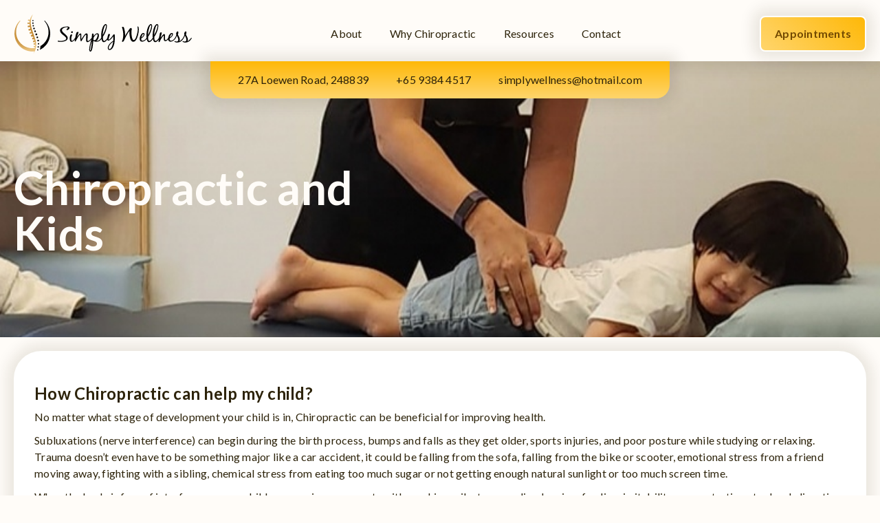

--- FILE ---
content_type: text/html
request_url: https://www.simplywellness.sg/services/chiropractic-and-kids
body_size: 4208
content:
<!DOCTYPE html><!-- Last Published: Tue Mar 25 2025 08:10:28 GMT+0000 (Coordinated Universal Time) --><html data-wf-domain="www.simplywellness.sg" data-wf-page="6551a22f733b4eb3bec5b616" data-wf-site="628c56b0e80b8efa96c179cc"><head><meta charset="utf-8"/><title>Chiropractic and Kids</title><meta content="No matter what stage of development your child is in, Chiropractic can be beneficial for improving health." name="description"/><meta content="Chiropractic and Kids" property="og:title"/><meta content="No matter what stage of development your child is in, Chiropractic can be beneficial for improving health." property="og:description"/><meta content="Chiropractic and Kids" property="twitter:title"/><meta content="No matter what stage of development your child is in, Chiropractic can be beneficial for improving health." property="twitter:description"/><meta property="og:type" content="website"/><meta content="summary_large_image" name="twitter:card"/><meta content="width=device-width, initial-scale=1" name="viewport"/><link href="https://cdn.prod.website-files.com/628c56b0e80b8efa96c179cc/css/simply-wellness.fba716c78.min.css" rel="stylesheet" type="text/css"/><link href="https://fonts.googleapis.com" rel="preconnect"/><link href="https://fonts.gstatic.com" rel="preconnect" crossorigin="anonymous"/><script src="https://ajax.googleapis.com/ajax/libs/webfont/1.6.26/webfont.js" type="text/javascript"></script><script type="text/javascript">WebFont.load({  google: {    families: ["Lato:100,100italic,300,300italic,400,400italic,700,700italic,900,900italic"]  }});</script><script type="text/javascript">!function(o,c){var n=c.documentElement,t=" w-mod-";n.className+=t+"js",("ontouchstart"in o||o.DocumentTouch&&c instanceof DocumentTouch)&&(n.className+=t+"touch")}(window,document);</script><link href="https://cdn.prod.website-files.com/628c56b0e80b8efa96c179cc/62f47e2fb9b831529033ebe1_favicon.png" rel="shortcut icon" type="image/x-icon"/><link href="https://cdn.prod.website-files.com/628c56b0e80b8efa96c179cc/62f47e3904e0675a76d3e289_webclip.png" rel="apple-touch-icon"/></head><body><div data-w-id="1c3a90db-05a3-8dba-dcc7-096d078c8259" class="nav-wrapper nav-active drop-shadow"><div class="w-layout-grid grid"><a id="w-node-_1c3a90db-05a3-8dba-dcc7-096d078c825b-078c8259" href="/" class="w-inline-block"><img src="https://cdn.prod.website-files.com/628c56b0e80b8efa96c179cc/62f469382130ef6705dc652f_sw-logo.svg" loading="lazy" alt="" class="image-2"/></a><div id="w-node-_1c3a90db-05a3-8dba-dcc7-096d078c825d-078c8259" class="div-block-3"><a href="/about" class="_235 w-inline-block"><p class="_234">About</p></a><a href="/why-chiropractic" class="_235 w-inline-block"><p class="_234">Why Chiropractic</p></a><a href="/blog" class="_235 w-inline-block"><p class="_234">Resources</p></a><a href="/contact" class="_235 last w-inline-block"><p class="_234">Contact</p></a></div><a id="w-node-_1c3a90db-05a3-8dba-dcc7-096d078c826a-078c8259" href="/make-an-appointment" class="button drop-shadow w-button">Appointments</a></div><div data-w-id="1c3a90db-05a3-8dba-dcc7-096d078c826c" class="div-block-9 drop-shadow"><div class="div-block-3-copy"><a href="https://www.google.com/maps/place/Simply+Wellness/@1.3145376,103.8258574,13z/data=!3m1!5s0x31da1a2362d4dc4d:0x8713bdbf1a4576a7!4m9!1m2!2m1!1ssimply+chiropractic+singapore!3m5!1s0x31da1b663e50ac9f:0x352f0e04d05ec939!8m2!3d1.3035071!4d103.8118979!15sCh1zaW1wbHkgY2hpcm9wcmFjdGljIHNpbmdhcG9yZZIBDGNoaXJvcHJhY3Rvcg" target="_blank" class="_235 w-inline-block"><p class="_234">27A Loewen Road, 248839</p></a><a href="tel:+6593844517" class="_235 w-inline-block"><p class="_234">+65 9384 4517</p></a><a href="mailto:simplywellness@hotmail.com?subject=Chiropractic%20Enquiry" class="_235 last w-inline-block"><p class="_234">simplywellness@hotmail.com</p></a></div></div></div><div><div class="section-wrapper center"><div class="div-block-146"></div><div class="section"><div class="horizontal-padding"><div class="vertical-padding"><div class="hero-section short"><div class="div-block-2 chiro-kids"><h1 id="w-node-d994a4fe-0fa8-2800-63c8-0c7085bb4129-bec5b616">Chiropractic and Kids</h1><div id="w-node-_26ddc03b-2631-22b1-56ab-84c48fd456da-bec5b616" class="div-block-8"></div></div></div></div></div></div></div><div class="section"><div class="horizontal-padding"><div class="vertical-padding"><article class="div-block-10 drop-shadow"><div class="w-richtext"><h3>How Chiropractic can help my child?</h3><p>No matter what stage of development your child is in, Chiropractic can be beneficial for improving health. </p><p>Subluxations (nerve interference) can begin during the birth process, bumps and falls as they get older, sports injuries, and poor posture while studying or relaxing. Trauma doesn’t even have to be something major like a car accident, it could be falling from the sofa, falling from the bike or scooter, emotional stress from a friend moving away, fighting with a sibling, chemical stress from eating too much sugar or not getting enough natural sunlight or too much screen time.</p><p>When the body is free of interference, your child may see improvements with reaching milestones, colic, sleeping, feeding, irritability, concentration at school, digestion, growing pains and frequent colds and flus - the list goes on!</p><p>Although the principle of why we check children’s Nervous Systems is the same as with adults but the process is very different. The techniques used are very gentle, so your mind can rest, I will not be “cracking” your child’s spine. </p><p>Chiropractic is not a cure for symptoms but a way to support the body to heal itself as it innately knows how to do.</p></div></article></div></div></div></div><div class="section-wrapper"><div class="section"><div class="horizontal-padding"><div class="vertical-padding"><h2>I&#x27;m looking for help with</h2><div class="div-block-13"><div data-delay="4000" data-animation="slide" class="slider w-slider" data-autoplay="false" data-easing="ease" data-hide-arrows="false" data-disable-swipe="false" data-autoplay-limit="0" data-nav-spacing="3" data-duration="500" data-infinite="false" id="w-node-_2555bb0b-dd2f-b7db-6cb3-8a8a9da26fab-9da26fa5"><div class="mask w-slider-mask"><div class="slide w-slide"><a href="/services/chiropractic-and-pregnancy" class="div-block-5 drop-shadow w-inline-block"><div class="div-block-6 drop-shadow"><img src="https://cdn.prod.website-files.com/628c56b0e80b8efa96c179cc/674fe853b8b51aaac25e05d9_pregnancy.png" loading="lazy" alt="" class="image-4"/></div><div><h3>Chiropractic and Pregnancy</h3><p>Chiropractic is a non-invasive, drug free discipline that has very low risks</p></div><p><strong>Learn More </strong><span class="text-span"><strong class="bold-text">►</strong></span></p></a></div><div class="slide w-slide"><a href="/services/chiropractic-and-kids" aria-current="page" class="div-block-5 drop-shadow w-inline-block w--current"><div class="div-block-6 drop-shadow"><img src="https://cdn.prod.website-files.com/628c56b0e80b8efa96c179cc/674fe8538ed12fb5234137f5_kids.png" loading="lazy" alt="" class="image-4"/></div><div><h3>Chiropractic and Kids</h3><p>No matter what stage of development your child is in, Chiropractic can be beneficial for improving health</p></div><p><strong>Learn More </strong><span class="text-span"><strong class="bold-text">►</strong></span></p></a></div><div class="slide w-slide"><a href="/services/chiropractic-and-neurodiversity" class="div-block-5 drop-shadow w-inline-block"><div class="div-block-6 drop-shadow"><img src="https://cdn.prod.website-files.com/628c56b0e80b8efa96c179cc/674fe853418f54ebd24c994d_neurodiverse.png" loading="lazy" alt="" class="image-4"/></div><div><h3>Chiropractic and Neurodiversity</h3><p>There are 4 main stages of development that the brain needs to work through before it reaches its most sophisticated level of function.</p></div><p><strong>Learn More </strong><span class="text-span"><strong class="bold-text">►</strong></span></p></a></div><div class="slide w-slide"><a href="/services/chiropractic-and-hormones" class="div-block-5 drop-shadow w-inline-block"><div class="div-block-6 drop-shadow"><img src="https://cdn.prod.website-files.com/628c56b0e80b8efa96c179cc/674fe853adb419dff617a9e4_general-chiro.png" loading="lazy" alt="" class="image-4"/></div><div><h3>Chiropractic and Hormones</h3><p>The goal of the adjustment is to restore normal biomechanics, improve spinal function and remove interference from the Nervous System so the body can continue to heal and repair itself</p></div><p><strong>Learn More </strong><span class="text-span"><strong class="bold-text">►</strong></span></p></a></div></div><div class="left-arrow w-slider-arrow-left"><div class="w-icon-slider-left"></div></div><div class="right-arrow w-slider-arrow-right"><div class="w-icon-slider-right"></div></div><div class="slide-nav w-slider-nav w-round"></div></div></div></div></div></div></div><div class="section"><div class="horizontal-padding"><div class="vertical-padding"><h2>Quick Links</h2><div class="hidden"><div class="drop-shadow"></div><div class="nav-active"></div></div><div class="w-layout-grid grid-5 drop-shadow"><a href="/patient-information" class="div-block-5-copy left w-inline-block"><div class="div-block-6-copy drop-shadow"><img src="https://cdn.prod.website-files.com/628c56b0e80b8efa96c179cc/674fe85374c23fd6d657d8c8_info.png" loading="lazy" alt="" class="image-4"/></div><h3>Patient Information</h3><p class="callout-text">Your first visit? New to the practice? Find out what to expect and other important information before you arrive</p><p><strong>Learn More </strong><span class="text-span"><strong class="bold-text">►</strong></span></p></a><a href="/blog" class="div-block-5-copy w-inline-block"><div class="div-block-6-copy drop-shadow"><img src="https://cdn.prod.website-files.com/628c56b0e80b8efa96c179cc/674fe85384a10b36d292d977_resources.png" loading="lazy" alt="" class="image-4"/></div><h3>Resources</h3><p class="callout-text">Here you&#x27;ll find our latest news and interesting articles from the world of Chiropractic</p><p><strong>Learn More </strong><span class="text-span"><strong class="bold-text">►</strong></span></p></a><a href="/why-chiropractic" class="div-block-5-copy right w-inline-block"><div class="div-block-6-copy drop-shadow"><img src="https://cdn.prod.website-files.com/628c56b0e80b8efa96c179cc/674fe853adb419dff617a9e4_general-chiro.png" loading="lazy" alt="" class="image-4"/></div><h3>What is Chiropractic?</h3><p class="callout-text">Chiropractic is a healthcare discipline where qualified practitioners adjust subluxations in the spine to allow the Nervous System to function properly, heal the body and maximise health</p><p><strong>Learn More </strong><span class="text-span"><strong class="bold-text">►</strong></span></p></a></div></div></div></div><div class="section-wrapper footer drop-shadow"><div class="section"><div class="horizontal-padding"><div class="vertical-padding"><div id="w-node-_98c0cf4f-8942-2893-55a6-128a6d15106a-6d151066" class="w-layout-grid grid-6"><a id="w-node-_98c0cf4f-8942-2893-55a6-128a6d15106b-6d151066" href="/" class="w-inline-block"><img src="https://cdn.prod.website-files.com/628c56b0e80b8efa96c179cc/62f469382130ef6705dc652f_sw-logo.svg" loading="lazy" alt="" class="image-2"/></a><div id="w-node-_98c0cf4f-8942-2893-55a6-128a6d15106d-6d151066" class="div-block-3-copy-copy"><a href="/about" class="_235 w-inline-block"><p class="_234">About</p></a><a href="/why-chiropractic" class="_235 w-inline-block"><p class="_234">Why Chiropractic</p></a><a href="/blog" class="_235 w-inline-block"><p class="_234">Resources</p></a><a href="/contact" class="_235 last w-inline-block"><p class="_234">Contact</p></a></div><p id="w-node-_98c0cf4f-8942-2893-55a6-128a6d15107a-6d151066">Core Collective<br/>27A Loewen Road, Dempsey<br/>Singapore 248839<br/><br/><a href="tel:+6593844517">+65 9384 4517<br/>‍</a><a href="mailto:‍simplywellness@hotmail.com?subject=Chiropractic%20Enquiry">simplywellness@hotmail.com</a></p><p id="w-node-_98c0cf4f-8942-2893-55a6-128a6d151080-6d151066" class="_234">2023 Simply Wellness. All rights reserved. The term &#x27;Dr&#x27; refers to a Chiropractor, it is a non-medical and non-dental degree</p><div id="w-node-_98c0cf4f-8942-2893-55a6-128a6d151082-6d151066" class="div-block-3-copy-copy"><a href="#" class="_235 w-inline-block"><p class="_234">Terms &amp; Conditions</p></a><a href="#" class="_235 last w-inline-block"><p class="_234">Privacy Policy</p></a></div></div></div></div></div></div><a href="https://wa.me/6593844517" class="link-block w-inline-block"><p class="paragraph-3">Welcome! Do you have any questions? WhatsApp us here.</p><img src="https://cdn.prod.website-files.com/628c56b0e80b8efa96c179cc/636496c0bb5bde5dcbab7a0b_wa-logo.png" loading="lazy" alt="" class="image-6"/></a><script src="https://d3e54v103j8qbb.cloudfront.net/js/jquery-3.5.1.min.dc5e7f18c8.js?site=628c56b0e80b8efa96c179cc" type="text/javascript" integrity="sha256-9/aliU8dGd2tb6OSsuzixeV4y/faTqgFtohetphbbj0=" crossorigin="anonymous"></script><script src="https://cdn.prod.website-files.com/628c56b0e80b8efa96c179cc/js/simply-wellness.schunk.4a394eb5af8156f2.js" type="text/javascript"></script><script src="https://cdn.prod.website-files.com/628c56b0e80b8efa96c179cc/js/simply-wellness.schunk.714d62ebe5acdab8.js" type="text/javascript"></script><script src="https://cdn.prod.website-files.com/628c56b0e80b8efa96c179cc/js/simply-wellness.schunk.6edcc68a69216801.js" type="text/javascript"></script><script src="https://cdn.prod.website-files.com/628c56b0e80b8efa96c179cc/js/simply-wellness.f49abdac.ab41fc3753be0dc7.js" type="text/javascript"></script><script>
const navbar = document.querySelector('.nav-wrapper');
window.onscroll = () => {
    if (window.scrollY > 1) {
        navbar.classList.add('nav-active');
        navbar.classList.add('drop-shadow');
    } else {
     //   navbar.classList.remove('nav-active');
     //   navbar.classList.remove('drop-shadow');
    }
};
</script></body></html>

--- FILE ---
content_type: text/css
request_url: https://cdn.prod.website-files.com/628c56b0e80b8efa96c179cc/css/simply-wellness.fba716c78.min.css
body_size: 11598
content:
html{-webkit-text-size-adjust:100%;-ms-text-size-adjust:100%;font-family:sans-serif}body{margin:0}article,aside,details,figcaption,figure,footer,header,hgroup,main,menu,nav,section,summary{display:block}audio,canvas,progress,video{vertical-align:baseline;display:inline-block}audio:not([controls]){height:0;display:none}[hidden],template{display:none}a{background-color:#0000}a:active,a:hover{outline:0}abbr[title]{border-bottom:1px dotted}b,strong{font-weight:700}dfn{font-style:italic}h1{margin:.67em 0;font-size:2em}mark{color:#000;background:#ff0}small{font-size:80%}sub,sup{vertical-align:baseline;font-size:75%;line-height:0;position:relative}sup{top:-.5em}sub{bottom:-.25em}img{border:0}svg:not(:root){overflow:hidden}hr{box-sizing:content-box;height:0}pre{overflow:auto}code,kbd,pre,samp{font-family:monospace;font-size:1em}button,input,optgroup,select,textarea{color:inherit;font:inherit;margin:0}button{overflow:visible}button,select{text-transform:none}button,html input[type=button],input[type=reset]{-webkit-appearance:button;cursor:pointer}button[disabled],html input[disabled]{cursor:default}button::-moz-focus-inner,input::-moz-focus-inner{border:0;padding:0}input{line-height:normal}input[type=checkbox],input[type=radio]{box-sizing:border-box;padding:0}input[type=number]::-webkit-inner-spin-button,input[type=number]::-webkit-outer-spin-button{height:auto}input[type=search]{-webkit-appearance:none}input[type=search]::-webkit-search-cancel-button,input[type=search]::-webkit-search-decoration{-webkit-appearance:none}legend{border:0;padding:0}textarea{overflow:auto}optgroup{font-weight:700}table{border-collapse:collapse;border-spacing:0}td,th{padding:0}@font-face{font-family:webflow-icons;src:url([data-uri])format("truetype");font-weight:400;font-style:normal}[class^=w-icon-],[class*=\ w-icon-]{speak:none;font-variant:normal;text-transform:none;-webkit-font-smoothing:antialiased;-moz-osx-font-smoothing:grayscale;font-style:normal;font-weight:400;line-height:1;font-family:webflow-icons!important}.w-icon-slider-right:before{content:""}.w-icon-slider-left:before{content:""}.w-icon-nav-menu:before{content:""}.w-icon-arrow-down:before,.w-icon-dropdown-toggle:before{content:""}.w-icon-file-upload-remove:before{content:""}.w-icon-file-upload-icon:before{content:""}*{box-sizing:border-box}html{height:100%}body{color:#333;background-color:#fff;min-height:100%;margin:0;font-family:Arial,sans-serif;font-size:14px;line-height:20px}img{vertical-align:middle;max-width:100%;display:inline-block}html.w-mod-touch *{background-attachment:scroll!important}.w-block{display:block}.w-inline-block{max-width:100%;display:inline-block}.w-clearfix:before,.w-clearfix:after{content:" ";grid-area:1/1/2/2;display:table}.w-clearfix:after{clear:both}.w-hidden{display:none}.w-button{color:#fff;line-height:inherit;cursor:pointer;background-color:#3898ec;border:0;border-radius:0;padding:9px 15px;text-decoration:none;display:inline-block}input.w-button{-webkit-appearance:button}html[data-w-dynpage] [data-w-cloak]{color:#0000!important}.w-code-block{margin:unset}pre.w-code-block code{all:inherit}.w-optimization{display:contents}.w-webflow-badge,.w-webflow-badge>img{box-sizing:unset;width:unset;height:unset;max-height:unset;max-width:unset;min-height:unset;min-width:unset;margin:unset;padding:unset;float:unset;clear:unset;border:unset;border-radius:unset;background:unset;background-image:unset;background-position:unset;background-size:unset;background-repeat:unset;background-origin:unset;background-clip:unset;background-attachment:unset;background-color:unset;box-shadow:unset;transform:unset;direction:unset;font-family:unset;font-weight:unset;color:unset;font-size:unset;line-height:unset;font-style:unset;font-variant:unset;text-align:unset;letter-spacing:unset;-webkit-text-decoration:unset;text-decoration:unset;text-indent:unset;text-transform:unset;list-style-type:unset;text-shadow:unset;vertical-align:unset;cursor:unset;white-space:unset;word-break:unset;word-spacing:unset;word-wrap:unset;transition:unset}.w-webflow-badge{white-space:nowrap;cursor:pointer;box-shadow:0 0 0 1px #0000001a,0 1px 3px #0000001a;visibility:visible!important;opacity:1!important;z-index:2147483647!important;color:#aaadb0!important;overflow:unset!important;background-color:#fff!important;border-radius:3px!important;width:auto!important;height:auto!important;margin:0!important;padding:6px!important;font-size:12px!important;line-height:14px!important;text-decoration:none!important;display:inline-block!important;position:fixed!important;inset:auto 12px 12px auto!important;transform:none!important}.w-webflow-badge>img{position:unset;visibility:unset!important;opacity:1!important;vertical-align:middle!important;display:inline-block!important}h1,h2,h3,h4,h5,h6{margin-bottom:10px;font-weight:700}h1{margin-top:20px;font-size:38px;line-height:44px}h2{margin-top:20px;font-size:32px;line-height:36px}h3{margin-top:20px;font-size:24px;line-height:30px}h4{margin-top:10px;font-size:18px;line-height:24px}h5{margin-top:10px;font-size:14px;line-height:20px}h6{margin-top:10px;font-size:12px;line-height:18px}p{margin-top:0;margin-bottom:10px}blockquote{border-left:5px solid #e2e2e2;margin:0 0 10px;padding:10px 20px;font-size:18px;line-height:22px}figure{margin:0 0 10px}figcaption{text-align:center;margin-top:5px}ul,ol{margin-top:0;margin-bottom:10px;padding-left:40px}.w-list-unstyled{padding-left:0;list-style:none}.w-embed:before,.w-embed:after{content:" ";grid-area:1/1/2/2;display:table}.w-embed:after{clear:both}.w-video{width:100%;padding:0;position:relative}.w-video iframe,.w-video object,.w-video embed{border:none;width:100%;height:100%;position:absolute;top:0;left:0}fieldset{border:0;margin:0;padding:0}button,[type=button],[type=reset]{cursor:pointer;-webkit-appearance:button;border:0}.w-form{margin:0 0 15px}.w-form-done{text-align:center;background-color:#ddd;padding:20px;display:none}.w-form-fail{background-color:#ffdede;margin-top:10px;padding:10px;display:none}label{margin-bottom:5px;font-weight:700;display:block}.w-input,.w-select{color:#333;vertical-align:middle;background-color:#fff;border:1px solid #ccc;width:100%;height:38px;margin-bottom:10px;padding:8px 12px;font-size:14px;line-height:1.42857;display:block}.w-input::placeholder,.w-select::placeholder{color:#999}.w-input:focus,.w-select:focus{border-color:#3898ec;outline:0}.w-input[disabled],.w-select[disabled],.w-input[readonly],.w-select[readonly],fieldset[disabled] .w-input,fieldset[disabled] .w-select{cursor:not-allowed}.w-input[disabled]:not(.w-input-disabled),.w-select[disabled]:not(.w-input-disabled),.w-input[readonly],.w-select[readonly],fieldset[disabled]:not(.w-input-disabled) .w-input,fieldset[disabled]:not(.w-input-disabled) .w-select{background-color:#eee}textarea.w-input,textarea.w-select{height:auto}.w-select{background-color:#f3f3f3}.w-select[multiple]{height:auto}.w-form-label{cursor:pointer;margin-bottom:0;font-weight:400;display:inline-block}.w-radio{margin-bottom:5px;padding-left:20px;display:block}.w-radio:before,.w-radio:after{content:" ";grid-area:1/1/2/2;display:table}.w-radio:after{clear:both}.w-radio-input{float:left;margin:3px 0 0 -20px;line-height:normal}.w-file-upload{margin-bottom:10px;display:block}.w-file-upload-input{opacity:0;z-index:-100;width:.1px;height:.1px;position:absolute;overflow:hidden}.w-file-upload-default,.w-file-upload-uploading,.w-file-upload-success{color:#333;display:inline-block}.w-file-upload-error{margin-top:10px;display:block}.w-file-upload-default.w-hidden,.w-file-upload-uploading.w-hidden,.w-file-upload-error.w-hidden,.w-file-upload-success.w-hidden{display:none}.w-file-upload-uploading-btn{cursor:pointer;background-color:#fafafa;border:1px solid #ccc;margin:0;padding:8px 12px;font-size:14px;font-weight:400;display:flex}.w-file-upload-file{background-color:#fafafa;border:1px solid #ccc;flex-grow:1;justify-content:space-between;margin:0;padding:8px 9px 8px 11px;display:flex}.w-file-upload-file-name{font-size:14px;font-weight:400;display:block}.w-file-remove-link{cursor:pointer;width:auto;height:auto;margin-top:3px;margin-left:10px;padding:3px;display:block}.w-icon-file-upload-remove{margin:auto;font-size:10px}.w-file-upload-error-msg{color:#ea384c;padding:2px 0;display:inline-block}.w-file-upload-info{padding:0 12px;line-height:38px;display:inline-block}.w-file-upload-label{cursor:pointer;background-color:#fafafa;border:1px solid #ccc;margin:0;padding:8px 12px;font-size:14px;font-weight:400;display:inline-block}.w-icon-file-upload-icon,.w-icon-file-upload-uploading{width:20px;margin-right:8px;display:inline-block}.w-icon-file-upload-uploading{height:20px}.w-container{max-width:940px;margin-left:auto;margin-right:auto}.w-container:before,.w-container:after{content:" ";grid-area:1/1/2/2;display:table}.w-container:after{clear:both}.w-container .w-row{margin-left:-10px;margin-right:-10px}.w-row:before,.w-row:after{content:" ";grid-area:1/1/2/2;display:table}.w-row:after{clear:both}.w-row .w-row{margin-left:0;margin-right:0}.w-col{float:left;width:100%;min-height:1px;padding-left:10px;padding-right:10px;position:relative}.w-col .w-col{padding-left:0;padding-right:0}.w-col-1{width:8.33333%}.w-col-2{width:16.6667%}.w-col-3{width:25%}.w-col-4{width:33.3333%}.w-col-5{width:41.6667%}.w-col-6{width:50%}.w-col-7{width:58.3333%}.w-col-8{width:66.6667%}.w-col-9{width:75%}.w-col-10{width:83.3333%}.w-col-11{width:91.6667%}.w-col-12{width:100%}.w-hidden-main{display:none!important}@media screen and (max-width:991px){.w-container{max-width:728px}.w-hidden-main{display:inherit!important}.w-hidden-medium{display:none!important}.w-col-medium-1{width:8.33333%}.w-col-medium-2{width:16.6667%}.w-col-medium-3{width:25%}.w-col-medium-4{width:33.3333%}.w-col-medium-5{width:41.6667%}.w-col-medium-6{width:50%}.w-col-medium-7{width:58.3333%}.w-col-medium-8{width:66.6667%}.w-col-medium-9{width:75%}.w-col-medium-10{width:83.3333%}.w-col-medium-11{width:91.6667%}.w-col-medium-12{width:100%}.w-col-stack{width:100%;left:auto;right:auto}}@media screen and (max-width:767px){.w-hidden-main,.w-hidden-medium{display:inherit!important}.w-hidden-small{display:none!important}.w-row,.w-container .w-row{margin-left:0;margin-right:0}.w-col{width:100%;left:auto;right:auto}.w-col-small-1{width:8.33333%}.w-col-small-2{width:16.6667%}.w-col-small-3{width:25%}.w-col-small-4{width:33.3333%}.w-col-small-5{width:41.6667%}.w-col-small-6{width:50%}.w-col-small-7{width:58.3333%}.w-col-small-8{width:66.6667%}.w-col-small-9{width:75%}.w-col-small-10{width:83.3333%}.w-col-small-11{width:91.6667%}.w-col-small-12{width:100%}}@media screen and (max-width:479px){.w-container{max-width:none}.w-hidden-main,.w-hidden-medium,.w-hidden-small{display:inherit!important}.w-hidden-tiny{display:none!important}.w-col{width:100%}.w-col-tiny-1{width:8.33333%}.w-col-tiny-2{width:16.6667%}.w-col-tiny-3{width:25%}.w-col-tiny-4{width:33.3333%}.w-col-tiny-5{width:41.6667%}.w-col-tiny-6{width:50%}.w-col-tiny-7{width:58.3333%}.w-col-tiny-8{width:66.6667%}.w-col-tiny-9{width:75%}.w-col-tiny-10{width:83.3333%}.w-col-tiny-11{width:91.6667%}.w-col-tiny-12{width:100%}}.w-widget{position:relative}.w-widget-map{width:100%;height:400px}.w-widget-map label{width:auto;display:inline}.w-widget-map img{max-width:inherit}.w-widget-map .gm-style-iw{text-align:center}.w-widget-map .gm-style-iw>button{display:none!important}.w-widget-twitter{overflow:hidden}.w-widget-twitter-count-shim{vertical-align:top;text-align:center;background:#fff;border:1px solid #758696;border-radius:3px;width:28px;height:20px;display:inline-block;position:relative}.w-widget-twitter-count-shim *{pointer-events:none;-webkit-user-select:none;user-select:none}.w-widget-twitter-count-shim .w-widget-twitter-count-inner{text-align:center;color:#999;font-family:serif;font-size:15px;line-height:12px;position:relative}.w-widget-twitter-count-shim .w-widget-twitter-count-clear{display:block;position:relative}.w-widget-twitter-count-shim.w--large{width:36px;height:28px}.w-widget-twitter-count-shim.w--large .w-widget-twitter-count-inner{font-size:18px;line-height:18px}.w-widget-twitter-count-shim:not(.w--vertical){margin-left:5px;margin-right:8px}.w-widget-twitter-count-shim:not(.w--vertical).w--large{margin-left:6px}.w-widget-twitter-count-shim:not(.w--vertical):before,.w-widget-twitter-count-shim:not(.w--vertical):after{content:" ";pointer-events:none;border:solid #0000;width:0;height:0;position:absolute;top:50%;left:0}.w-widget-twitter-count-shim:not(.w--vertical):before{border-width:4px;border-color:#75869600 #5d6c7b #75869600 #75869600;margin-top:-4px;margin-left:-9px}.w-widget-twitter-count-shim:not(.w--vertical).w--large:before{border-width:5px;margin-top:-5px;margin-left:-10px}.w-widget-twitter-count-shim:not(.w--vertical):after{border-width:4px;border-color:#fff0 #fff #fff0 #fff0;margin-top:-4px;margin-left:-8px}.w-widget-twitter-count-shim:not(.w--vertical).w--large:after{border-width:5px;margin-top:-5px;margin-left:-9px}.w-widget-twitter-count-shim.w--vertical{width:61px;height:33px;margin-bottom:8px}.w-widget-twitter-count-shim.w--vertical:before,.w-widget-twitter-count-shim.w--vertical:after{content:" ";pointer-events:none;border:solid #0000;width:0;height:0;position:absolute;top:100%;left:50%}.w-widget-twitter-count-shim.w--vertical:before{border-width:5px;border-color:#5d6c7b #75869600 #75869600;margin-left:-5px}.w-widget-twitter-count-shim.w--vertical:after{border-width:4px;border-color:#fff #fff0 #fff0;margin-left:-4px}.w-widget-twitter-count-shim.w--vertical .w-widget-twitter-count-inner{font-size:18px;line-height:22px}.w-widget-twitter-count-shim.w--vertical.w--large{width:76px}.w-background-video{color:#fff;height:500px;position:relative;overflow:hidden}.w-background-video>video{object-fit:cover;z-index:-100;background-position:50%;background-size:cover;width:100%;height:100%;margin:auto;position:absolute;inset:-100%}.w-background-video>video::-webkit-media-controls-start-playback-button{-webkit-appearance:none;display:none!important}.w-background-video--control{background-color:#0000;padding:0;position:absolute;bottom:1em;right:1em}.w-background-video--control>[hidden]{display:none!important}.w-slider{text-align:center;clear:both;-webkit-tap-highlight-color:#0000;tap-highlight-color:#0000;background:#ddd;height:300px;position:relative}.w-slider-mask{z-index:1;white-space:nowrap;height:100%;display:block;position:relative;left:0;right:0;overflow:hidden}.w-slide{vertical-align:top;white-space:normal;text-align:left;width:100%;height:100%;display:inline-block;position:relative}.w-slider-nav{z-index:2;text-align:center;-webkit-tap-highlight-color:#0000;tap-highlight-color:#0000;height:40px;margin:auto;padding-top:10px;position:absolute;inset:auto 0 0}.w-slider-nav.w-round>div{border-radius:100%}.w-slider-nav.w-num>div{font-size:inherit;line-height:inherit;width:auto;height:auto;padding:.2em .5em}.w-slider-nav.w-shadow>div{box-shadow:0 0 3px #3336}.w-slider-nav-invert{color:#fff}.w-slider-nav-invert>div{background-color:#2226}.w-slider-nav-invert>div.w-active{background-color:#222}.w-slider-dot{cursor:pointer;background-color:#fff6;width:1em;height:1em;margin:0 3px .5em;transition:background-color .1s,color .1s;display:inline-block;position:relative}.w-slider-dot.w-active{background-color:#fff}.w-slider-dot:focus{outline:none;box-shadow:0 0 0 2px #fff}.w-slider-dot:focus.w-active{box-shadow:none}.w-slider-arrow-left,.w-slider-arrow-right{cursor:pointer;color:#fff;-webkit-tap-highlight-color:#0000;tap-highlight-color:#0000;-webkit-user-select:none;user-select:none;width:80px;margin:auto;font-size:40px;position:absolute;inset:0;overflow:hidden}.w-slider-arrow-left [class^=w-icon-],.w-slider-arrow-right [class^=w-icon-],.w-slider-arrow-left [class*=\ w-icon-],.w-slider-arrow-right [class*=\ w-icon-]{position:absolute}.w-slider-arrow-left:focus,.w-slider-arrow-right:focus{outline:0}.w-slider-arrow-left{z-index:3;right:auto}.w-slider-arrow-right{z-index:4;left:auto}.w-icon-slider-left,.w-icon-slider-right{width:1em;height:1em;margin:auto;inset:0}.w-slider-aria-label{clip:rect(0 0 0 0);border:0;width:1px;height:1px;margin:-1px;padding:0;position:absolute;overflow:hidden}.w-slider-force-show{display:block!important}.w-dropdown{text-align:left;z-index:900;margin-left:auto;margin-right:auto;display:inline-block;position:relative}.w-dropdown-btn,.w-dropdown-toggle,.w-dropdown-link{vertical-align:top;color:#222;text-align:left;white-space:nowrap;margin-left:auto;margin-right:auto;padding:20px;text-decoration:none;position:relative}.w-dropdown-toggle{-webkit-user-select:none;user-select:none;cursor:pointer;padding-right:40px;display:inline-block}.w-dropdown-toggle:focus{outline:0}.w-icon-dropdown-toggle{width:1em;height:1em;margin:auto 20px auto auto;position:absolute;top:0;bottom:0;right:0}.w-dropdown-list{background:#ddd;min-width:100%;display:none;position:absolute}.w-dropdown-list.w--open{display:block}.w-dropdown-link{color:#222;padding:10px 20px;display:block}.w-dropdown-link.w--current{color:#0082f3}.w-dropdown-link:focus{outline:0}@media screen and (max-width:767px){.w-nav-brand{padding-left:10px}}.w-lightbox-backdrop{cursor:auto;letter-spacing:normal;text-indent:0;text-shadow:none;text-transform:none;visibility:visible;white-space:normal;word-break:normal;word-spacing:normal;word-wrap:normal;color:#fff;text-align:center;z-index:2000;opacity:0;-webkit-user-select:none;-moz-user-select:none;-webkit-tap-highlight-color:transparent;background:#000000e6;outline:0;font-family:Helvetica Neue,Helvetica,Ubuntu,Segoe UI,Verdana,sans-serif;font-size:17px;font-style:normal;font-weight:300;line-height:1.2;list-style:disc;position:fixed;inset:0;-webkit-transform:translate(0)}.w-lightbox-backdrop,.w-lightbox-container{-webkit-overflow-scrolling:touch;height:100%;overflow:auto}.w-lightbox-content{height:100vh;position:relative;overflow:hidden}.w-lightbox-view{opacity:0;width:100vw;height:100vh;position:absolute}.w-lightbox-view:before{content:"";height:100vh}.w-lightbox-group,.w-lightbox-group .w-lightbox-view,.w-lightbox-group .w-lightbox-view:before{height:86vh}.w-lightbox-frame,.w-lightbox-view:before{vertical-align:middle;display:inline-block}.w-lightbox-figure{margin:0;position:relative}.w-lightbox-group .w-lightbox-figure{cursor:pointer}.w-lightbox-img{width:auto;max-width:none;height:auto}.w-lightbox-image{float:none;max-width:100vw;max-height:100vh;display:block}.w-lightbox-group .w-lightbox-image{max-height:86vh}.w-lightbox-caption{text-align:left;text-overflow:ellipsis;white-space:nowrap;background:#0006;padding:.5em 1em;position:absolute;bottom:0;left:0;right:0;overflow:hidden}.w-lightbox-embed{width:100%;height:100%;position:absolute;inset:0}.w-lightbox-control{cursor:pointer;background-position:50%;background-repeat:no-repeat;background-size:24px;width:4em;transition:all .3s;position:absolute;top:0}.w-lightbox-left{background-image:url([data-uri]);display:none;bottom:0;left:0}.w-lightbox-right{background-image:url([data-uri]);display:none;bottom:0;right:0}.w-lightbox-close{background-image:url([data-uri]);background-size:18px;height:2.6em;right:0}.w-lightbox-strip{white-space:nowrap;padding:0 1vh;line-height:0;position:absolute;bottom:0;left:0;right:0;overflow:auto hidden}.w-lightbox-item{box-sizing:content-box;cursor:pointer;width:10vh;padding:2vh 1vh;display:inline-block;-webkit-transform:translate(0,0)}.w-lightbox-active{opacity:.3}.w-lightbox-thumbnail{background:#222;height:10vh;position:relative;overflow:hidden}.w-lightbox-thumbnail-image{position:absolute;top:0;left:0}.w-lightbox-thumbnail .w-lightbox-tall{width:100%;top:50%;transform:translateY(-50%)}.w-lightbox-thumbnail .w-lightbox-wide{height:100%;left:50%;transform:translate(-50%)}.w-lightbox-spinner{box-sizing:border-box;border:5px solid #0006;border-radius:50%;width:40px;height:40px;margin-top:-20px;margin-left:-20px;animation:.8s linear infinite spin;position:absolute;top:50%;left:50%}.w-lightbox-spinner:after{content:"";border:3px solid #0000;border-bottom-color:#fff;border-radius:50%;position:absolute;inset:-4px}.w-lightbox-hide{display:none}.w-lightbox-noscroll{overflow:hidden}@media (min-width:768px){.w-lightbox-content{height:96vh;margin-top:2vh}.w-lightbox-view,.w-lightbox-view:before{height:96vh}.w-lightbox-group,.w-lightbox-group .w-lightbox-view,.w-lightbox-group .w-lightbox-view:before{height:84vh}.w-lightbox-image{max-width:96vw;max-height:96vh}.w-lightbox-group .w-lightbox-image{max-width:82.3vw;max-height:84vh}.w-lightbox-left,.w-lightbox-right{opacity:.5;display:block}.w-lightbox-close{opacity:.8}.w-lightbox-control:hover{opacity:1}}.w-lightbox-inactive,.w-lightbox-inactive:hover{opacity:0}.w-richtext:before,.w-richtext:after{content:" ";grid-area:1/1/2/2;display:table}.w-richtext:after{clear:both}.w-richtext[contenteditable=true]:before,.w-richtext[contenteditable=true]:after{white-space:initial}.w-richtext ol,.w-richtext ul{overflow:hidden}.w-richtext .w-richtext-figure-selected.w-richtext-figure-type-video div:after,.w-richtext .w-richtext-figure-selected[data-rt-type=video] div:after,.w-richtext .w-richtext-figure-selected.w-richtext-figure-type-image div,.w-richtext .w-richtext-figure-selected[data-rt-type=image] div{outline:2px solid #2895f7}.w-richtext figure.w-richtext-figure-type-video>div:after,.w-richtext figure[data-rt-type=video]>div:after{content:"";display:none;position:absolute;inset:0}.w-richtext figure{max-width:60%;position:relative}.w-richtext figure>div:before{cursor:default!important}.w-richtext figure img{width:100%}.w-richtext figure figcaption.w-richtext-figcaption-placeholder{opacity:.6}.w-richtext figure div{color:#0000;font-size:0}.w-richtext figure.w-richtext-figure-type-image,.w-richtext figure[data-rt-type=image]{display:table}.w-richtext figure.w-richtext-figure-type-image>div,.w-richtext figure[data-rt-type=image]>div{display:inline-block}.w-richtext figure.w-richtext-figure-type-image>figcaption,.w-richtext figure[data-rt-type=image]>figcaption{caption-side:bottom;display:table-caption}.w-richtext figure.w-richtext-figure-type-video,.w-richtext figure[data-rt-type=video]{width:60%;height:0}.w-richtext figure.w-richtext-figure-type-video iframe,.w-richtext figure[data-rt-type=video] iframe{width:100%;height:100%;position:absolute;top:0;left:0}.w-richtext figure.w-richtext-figure-type-video>div,.w-richtext figure[data-rt-type=video]>div{width:100%}.w-richtext figure.w-richtext-align-center{clear:both;margin-left:auto;margin-right:auto}.w-richtext figure.w-richtext-align-center.w-richtext-figure-type-image>div,.w-richtext figure.w-richtext-align-center[data-rt-type=image]>div{max-width:100%}.w-richtext figure.w-richtext-align-normal{clear:both}.w-richtext figure.w-richtext-align-fullwidth{text-align:center;clear:both;width:100%;max-width:100%;margin-left:auto;margin-right:auto;display:block}.w-richtext figure.w-richtext-align-fullwidth>div{padding-bottom:inherit;display:inline-block}.w-richtext figure.w-richtext-align-fullwidth>figcaption{display:block}.w-richtext figure.w-richtext-align-floatleft{float:left;clear:none;margin-right:15px}.w-richtext figure.w-richtext-align-floatright{float:right;clear:none;margin-left:15px}.w-nav{z-index:1000;background:#ddd;position:relative}.w-nav:before,.w-nav:after{content:" ";grid-area:1/1/2/2;display:table}.w-nav:after{clear:both}.w-nav-brand{float:left;color:#333;text-decoration:none;position:relative}.w-nav-link{vertical-align:top;color:#222;text-align:left;margin-left:auto;margin-right:auto;padding:20px;text-decoration:none;display:inline-block;position:relative}.w-nav-link.w--current{color:#0082f3}.w-nav-menu{float:right;position:relative}[data-nav-menu-open]{text-align:center;background:#c8c8c8;min-width:200px;position:absolute;top:100%;left:0;right:0;overflow:visible;display:block!important}.w--nav-link-open{display:block;position:relative}.w-nav-overlay{width:100%;display:none;position:absolute;top:100%;left:0;right:0;overflow:hidden}.w-nav-overlay [data-nav-menu-open]{top:0}.w-nav[data-animation=over-left] .w-nav-overlay{width:auto}.w-nav[data-animation=over-left] .w-nav-overlay,.w-nav[data-animation=over-left] [data-nav-menu-open]{z-index:1;top:0;right:auto}.w-nav[data-animation=over-right] .w-nav-overlay{width:auto}.w-nav[data-animation=over-right] .w-nav-overlay,.w-nav[data-animation=over-right] [data-nav-menu-open]{z-index:1;top:0;left:auto}.w-nav-button{float:right;cursor:pointer;-webkit-tap-highlight-color:#0000;tap-highlight-color:#0000;-webkit-user-select:none;user-select:none;padding:18px;font-size:24px;display:none;position:relative}.w-nav-button:focus{outline:0}.w-nav-button.w--open{color:#fff;background-color:#c8c8c8}.w-nav[data-collapse=all] .w-nav-menu{display:none}.w-nav[data-collapse=all] .w-nav-button,.w--nav-dropdown-open,.w--nav-dropdown-toggle-open{display:block}.w--nav-dropdown-list-open{position:static}@media screen and (max-width:991px){.w-nav[data-collapse=medium] .w-nav-menu{display:none}.w-nav[data-collapse=medium] .w-nav-button{display:block}}@media screen and (max-width:767px){.w-nav[data-collapse=small] .w-nav-menu{display:none}.w-nav[data-collapse=small] .w-nav-button{display:block}.w-nav-brand{padding-left:10px}}@media screen and (max-width:479px){.w-nav[data-collapse=tiny] .w-nav-menu{display:none}.w-nav[data-collapse=tiny] .w-nav-button{display:block}}.w-tabs{position:relative}.w-tabs:before,.w-tabs:after{content:" ";grid-area:1/1/2/2;display:table}.w-tabs:after{clear:both}.w-tab-menu{position:relative}.w-tab-link{vertical-align:top;text-align:left;cursor:pointer;color:#222;background-color:#ddd;padding:9px 30px;text-decoration:none;display:inline-block;position:relative}.w-tab-link.w--current{background-color:#c8c8c8}.w-tab-link:focus{outline:0}.w-tab-content{display:block;position:relative;overflow:hidden}.w-tab-pane{display:none;position:relative}.w--tab-active{display:block}@media screen and (max-width:479px){.w-tab-link{display:block}}.w-ix-emptyfix:after{content:""}@keyframes spin{0%{transform:rotate(0)}to{transform:rotate(360deg)}}.w-dyn-empty{background-color:#ddd;padding:10px}.w-dyn-hide,.w-dyn-bind-empty,.w-condition-invisible{display:none!important}.wf-layout-layout{display:grid}.w-code-component>*{width:100%;height:100%;position:absolute;top:0;left:0}:root{--white-2:#fffcf8;--black:#2d230a;--orange:#feb808;--white:#fffcf8;--gold:#ffd56c;--saddle-brown:#714901;--honeydew:#c4dfcb;--sea-green:#6d8d75}.w-layout-grid{grid-row-gap:16px;grid-column-gap:16px;grid-template-rows:auto auto;grid-template-columns:1fr 1fr;grid-auto-columns:1fr;display:grid}.w-form-formradioinput--inputType-custom{border:1px solid #ccc;border-radius:50%;width:12px;height:12px}.w-form-formradioinput--inputType-custom.w--redirected-focus{box-shadow:0 0 3px 1px #3898ec}.w-form-formradioinput--inputType-custom.w--redirected-checked{border-width:4px;border-color:#3898ec}body{background-color:var(--white-2);color:var(--black);letter-spacing:.25px;font-family:Lato,sans-serif;font-size:16px;font-weight:400;line-height:150%}h1{margin-top:20px;margin-bottom:10px;font-size:66px;font-weight:700;line-height:100%}h2{margin-top:20px;margin-bottom:10px;font-size:42px;font-weight:700;line-height:100%}h3{margin-top:20px;margin-bottom:10px;font-size:24px;font-weight:700;line-height:100%}p{margin-bottom:10px}a{color:var(--orange);text-decoration:underline}.horizontal-padding{padding-left:20px;padding-right:20px}.vertical-padding{padding-top:20px;padding-bottom:20px}.section{width:100%;max-width:1500px;margin-left:auto;margin-right:auto;position:relative}.section-wrapper{position:relative;overflow:hidden}.section-wrapper.footer{background-color:#fff;margin-top:60px}.section-wrapper.center{justify-content:center;display:flex}.image{object-fit:cover;width:100%;height:130%;position:absolute;inset:0%}.hero-section{min-height:700px;padding-top:200px}.hero-section.short{min-height:450px}.nav-wrapper{z-index:500;flex-direction:column;justify-content:center;align-items:center;width:100%;display:flex;position:fixed;inset:0% 0% auto}.grid{z-index:3;grid-row-gap:0px;grid-template-rows:auto;grid-template-columns:auto 1fr auto;align-items:center;width:100%;max-width:1500px;padding:20px 20px 10px;position:relative}.div-block-2{grid-column-gap:16px;grid-row-gap:16px;flex-direction:column;grid-template-rows:auto auto auto;grid-template-columns:1fr 1fr 1fr 1fr 1fr;grid-auto-columns:1fr;align-items:flex-start;width:45%;display:grid}.div-block-2.chiro-kids{color:var(--white)}.grid-2{grid-column-gap:40px;grid-template-rows:auto;grid-template-columns:auto 1fr;justify-items:start}.button{background-color:var(--gold);background-image:linear-gradient(45deg,var(--gold),var(--orange));color:var(--saddle-brown);border:2px solid #fff;border-radius:8px;font-weight:700}.button.drop-shadow{padding:12px 20px}._235{color:var(--black);flex:none;align-items:center;min-height:54px;margin-right:40px;text-decoration:none;display:flex}._235.last{margin-right:0}._234{margin-bottom:0}.div-block-3{justify-content:center;width:100%;display:flex}.image-2{object-fit:contain;width:260px;max-height:70px}.grid-3{grid-column-gap:60px;grid-row-gap:60px;grid-template-rows:auto;grid-template-columns:55% auto}.grid-4{grid-column-gap:40px;grid-row-gap:60px;grid-template-rows:auto auto auto}.div-block-4{background-image:linear-gradient(to top,var(--honeydew),var(--sea-green));border:16px solid #fff;border-radius:40px;width:100%}.div-block-4.drop-shadow{background-image:none}.image-3{width:100%;margin-top:-20%}.div-block-5{color:var(--black);background-color:#fbfbfb;border:6px solid #fff;border-radius:20px;flex-direction:column;justify-content:space-between;height:100%;padding-top:30px;padding-left:20px;padding-right:20px;text-decoration:none;display:flex;position:relative}.div-block-5:hover{background-image:linear-gradient(to bottom,var(--gold),var(--orange))}.div-block-5.drop-shadow:hover{background-image:none}.div-block-6{background-color:var(--gold);border-radius:8px;justify-content:center;align-items:center;width:60px;height:60px;margin-left:20px;display:flex;position:absolute;inset:-25px auto auto 0%;overflow:hidden}.image-4{width:75%}.div-block-7{background-image:linear-gradient(#fffcf800 40%,#fffcf8);height:130%;position:absolute;inset:0%}.grid-5{grid-column-gap:0px;grid-row-gap:0px;border:16px solid #fff;border-radius:40px;grid-template-rows:auto;grid-template-columns:1fr 1fr 1fr;align-items:end;margin-top:40px}.grid-5.drop-shadow{background-color:var(--white)}.div-block-5-copy{background-image:linear-gradient(to bottom,var(--white),var(--white));color:var(--black);text-align:center;border-radius:16px;height:100%;padding:30px 20px 10px;text-decoration:none;transition:all .6s;position:relative}.div-block-5-copy:hover{background-image:linear-gradient(to bottom,var(--gold),var(--orange)99%);height:115%}.div-block-5-copy.left{border-top-left-radius:30px;border-bottom-left-radius:30px}.div-block-5-copy.right{border-top-right-radius:30px;border-bottom-right-radius:30px}.div-block-6-copy{background-color:var(--honeydew);border-radius:8px;justify-content:center;align-items:center;width:60px;height:60px;margin-left:auto;margin-right:auto;display:flex;position:relative}.div-block-6-copy.drop-shadow{background-color:var(--gold)}.text-span{font-size:12px}.bold-text{padding-left:8px}.drop-shadow{box-shadow:0 0 20px 10px #2d230a1a}.hidden{display:none}.div-block-8{padding-top:5px;padding-bottom:10px;font-size:20px}.div-block-8-copy{padding-bottom:20px}.grid-6{grid-template-columns:minmax(auto,300px) 1fr}.div-block-3-copy{justify-content:flex-end;width:100%;display:flex}.div-block-9{background-color:var(--gold);background-image:linear-gradient(to top,var(--gold),var(--orange));border-bottom-right-radius:20px;border-bottom-left-radius:20px;width:auto;margin-bottom:-54px;padding-left:40px;padding-right:40px;position:absolute;top:auto;bottom:0%}.div-block-3-copy{justify-content:center;display:flex}.nav-active{background-color:var(--white-2)}.div-block-10{background-color:#fff;border-radius:40px;padding:30px}.about-paragraph{font-size:18px;line-height:160%}.white-text{color:#fff}.yellow-text{color:var(--orange)}.div-block-3-copy-copy{justify-content:flex-end;width:100%;display:flex}.div-block-11{grid-column-gap:40px;grid-row-gap:40px;flex-direction:column;padding-bottom:40px;display:flex}._76iurj76r67{background-color:#fbfbfb;border:6px solid #fff;border-radius:20px;padding-top:30px;padding-left:20px;padding-right:20px;position:relative}._76iurj76r67.sticky{padding-top:50px;padding-bottom:10px;position:sticky;top:200px}.sub-hero{font-size:20px;line-height:150%}.slider{background-color:#0000;width:100%;height:auto;margin-top:60px}.mask{width:27%;overflow:visible}.slide-nav{display:none}.right-arrow{border:1px solid var(--orange);color:var(--orange);background-color:#fff;border-radius:100px;width:50px;height:50px;margin-top:-110px;font-size:16px;inset:0% 0% auto auto}.left-arrow{border:1px solid var(--orange);color:var(--orange);background-color:#fff;border-radius:100px;width:50px;height:50px;margin-top:-110px;margin-right:64px;font-size:12px;inset:0% 0% auto auto}.slide{margin-right:40px}.collection-list{grid-column-gap:40px;grid-row-gap:40px;grid-template-rows:auto auto;grid-template-columns:1fr;grid-auto-columns:1fr;display:grid}.heading{margin-top:0;line-height:120%}.paragraph{margin-bottom:5px}._76iurj76r67-copy{background-color:#fbfbfb;border:6px solid #fff;border-radius:20px;padding-top:0;padding-left:0;padding-right:0;text-decoration:none;display:flex;position:relative}.div-block-12{color:var(--black);flex-direction:column;padding:20px 20px 10px;display:flex}.image-5{object-fit:cover;border-radius:12px 0 0 12px;width:100%;min-width:200px;max-width:200px;min-height:200px;max-height:100%}.div-block-2-copy{grid-column-gap:16px;grid-row-gap:16px;flex-direction:column;grid-template-rows:auto auto auto;grid-template-columns:1fr 1fr 1fr 1fr 1fr;grid-auto-columns:1fr;align-items:flex-start;width:80%;display:grid}.heading-3{font-size:50px}.paragraph-2{background-color:#fff;border-radius:100px;margin-bottom:-40px;padding:5px 15px;font-size:16px}.collection-list-2{grid-column-gap:40px;grid-row-gap:40px;grid-template-rows:auto;grid-template-columns:1fr 1fr 1fr;grid-auto-columns:1fr;margin-top:40px;display:grid}.image-4-copy{object-fit:cover;width:100%;height:100%}.heading-copy{line-height:120%}._56eujh5ed{color:var(--black);background-color:#fbfbfb;border:6px solid #fff;border-radius:20px;height:100%;padding-top:30px;padding-left:20px;padding-right:20px;text-decoration:none;position:relative}._56eujh5ed:hover{background-image:linear-gradient(to bottom,var(--gold),var(--orange))}._56eujh5ed.drop-shadow{padding-bottom:10px}._56eujh5ed.drop-shadow:hover{background-image:none}.div-block-13{display:flex}.slider-2{background-color:#0000;height:100%}.slide-nav-2{display:none}.left-arrow-copy{border:1px solid var(--orange);color:var(--orange);background-color:#fff;border-radius:100px;width:50px;height:50px;margin-bottom:10px;margin-right:64px;font-size:12px;inset:auto 0% 0% auto}.right-arrow-copy{border:1px solid var(--orange);color:var(--orange);background-color:#fff;border-radius:100px;width:50px;height:50px;margin-bottom:10px;font-size:16px;inset:auto 0% 0% auto}.success-message{background-color:#0000}.div-block-145{display:flex;position:relative}.fs-select_label-4{z-index:3;background-color:#fff;margin:-.5rem .5rem 0 1rem;padding-left:.25rem;padding-right:.25rem;font-size:1rem;font-weight:700;line-height:18px;position:absolute;inset:0% auto auto 0%}.text-field-5{z-index:2;border:2px solid var(--orange);border-radius:16px;height:55px;margin-bottom:0;padding-top:10px;padding-bottom:10px;padding-left:18px;font-size:18px;position:relative}.text-field-5:focus{border-color:#ea6425}.text-field-5::placeholder{color:#0000004d}.text-field-5.text-area{height:200px}.text-field-5.radio{width:100%;height:auto;min-height:55px;margin-left:-20px;padding-top:12px;padding-left:34px;padding-right:18px}.grid-7{grid-column-gap:20px;grid-row-gap:20px;grid-template-columns:1fr 1fr 1fr;padding-bottom:20px}.form-block{margin-bottom:0}.utility-page-wrap{justify-content:center;align-items:center;width:100vw;max-width:100%;height:100vh;max-height:100%;display:flex}.utility-page-content{text-align:center;flex-direction:column;justify-content:center;align-items:center;width:260px;display:flex}.div-block-146{background-image:url(https://cdn.prod.website-files.com/628c56b0e80b8efa96c179cc/654fae37746087a0088eb0a8_IMG_2752.jpeg);background-position:50% 70%;background-size:cover;width:100%;height:100%;margin-top:80px;position:absolute}.grid-8{grid-column-gap:60px;grid-row-gap:60px;grid-template-rows:auto;grid-template-columns:auto 41%}.link-block{z-index:20000;justify-content:flex-end;width:auto;height:60px;margin-bottom:7px;margin-right:10px;text-decoration:none;display:flex;position:fixed;inset:auto 0% 0% auto}.image-6{object-fit:contain;width:auto;height:100%}.spacer-40px{height:40px}.paragraph-3{color:var(--black);background-color:#fff;border-radius:20px;align-items:center;width:100%;max-width:250px;margin-bottom:0;margin-right:10px;padding:10px 15px;display:flex;box-shadow:0 0 20px -12px #0003}.review{background-color:var(--gold);background-image:radial-gradient(circle farthest-corner at 50% 50%,white 50%,var(--gold)50%);border-radius:8px;justify-content:center;align-items:center;width:60px;height:60px;margin-left:20px;display:flex;position:absolute;inset:-25px auto auto 0%;overflow:hidden}.heading-4{margin-top:0}.div-block-147{grid-column-gap:2rem;grid-row-gap:2rem;align-items:flex-start;padding-top:20px;display:flex}.div-block-148{grid-row-gap:.5rem;text-align:center;flex-direction:column;align-items:center;width:100%;max-width:250px;display:flex}.image-7{width:180px}.div-block-149{justify-content:center;align-items:center;height:180px;display:flex}.paragraph-4{background-image:linear-gradient(to bottom,var(--gold),var(--orange));color:var(--saddle-brown);border-radius:100px;justify-content:center;align-items:center;width:50px;height:50px;padding:10px;font-size:26px;font-weight:700;display:flex}._1rem-gap{grid-column-gap:1rem;grid-row-gap:1rem;display:flex}._2rem-spacer{height:2rem}.div-block-150{position:sticky;top:240px}.image-grid{grid-column-gap:1rem;grid-row-gap:1rem;grid-template-rows:auto;grid-template-columns:1fr 1fr 1fr 1fr}.landing-page-image{object-fit:cover;width:100%;height:100%}.link-block-2{color:var(--black);text-decoration:none}.grid-7-copy{grid-column-gap:20px;grid-row-gap:20px;grid-template-columns:1fr 1fr;padding-bottom:20px}.radio-button{margin-top:-2px;margin-left:12px;position:absolute;inset:0% auto 0% 0%}@media screen and (max-width:991px){.grid{grid-template-rows:auto auto}.div-block-2{width:100%}.div-block-2.chiro-kids{margin-top:89px}.button.drop-shadow.full{text-align:center;width:100%}.image-3{margin-top:-15%}.grid-5.drop-shadow{grid-template-columns:1fr}.about-paragraph{column-count:1}.div-block-3-copy-copy{justify-content:center}.div-block-11.small-padd{padding-bottom:0}.mask{width:50%}.collection-list-2{grid-template-columns:1fr}.div-block-146{margin-top:130px}.grid-8{flex-direction:column;grid-template-columns:auto auto;width:100%;display:flex}.div-block-147{flex-flow:wrap}}@media screen and (max-width:767px){h1{font-size:50px}h2{font-size:36px}.div-block-3{justify-content:flex-start;overflow:auto}.image-3{margin-top:-10%}.div-block-9{display:none}.mask{width:75%}.right-arrow,.left-arrow,.left-arrow-copy,.right-arrow-copy{display:none}.grid-7{grid-template-columns:1fr}.form-block{padding-top:6px}.div-block-150{position:relative;top:0}.image-grid{grid-template-rows:auto auto}.grid-7-copy{grid-template-columns:1fr}}@media screen and (max-width:479px){.grid-4{grid-template-columns:1fr}.image-3{margin-top:-15%}.div-block-3-copy-copy{flex-direction:column}.mask{width:80%}._76iurj76r67-copy{flex-direction:column}.image-5{border-top-right-radius:12px;border-bottom-left-radius:0;max-width:100%}.div-block-146{margin-top:115px}}#w-node-d994a4fe-0fa8-2800-63c8-0c7085bb4129-bec5b5c9{grid-area:1/1/2/6}#w-node-_26ddc03b-2631-22b1-56ab-84c48fd456da-bec5b5c9{grid-area:span 1/span 5/span 1/span 5}#w-node-a7f8bcce-3c1a-d17d-3e2a-3a45e005c3ae-bec5b5c9{grid-area:2/1/3/5}#w-node-f1dc9a91-e372-f4de-bdc5-c7b06c55012b-bec5b5c9{grid-area:3/1/4/6}#w-node-_54e8596f-1475-1057-3dad-21683a261d82-bec5b5c9{grid-area:span 1/span 2/span 1/span 2}#w-node-_76201572-fa58-4c08-c129-b3072809334c-bec5b5c9{grid-area:span 1/span 1/span 1/span 1;align-self:end}#w-node-a4c5a15c-ab5d-fbb0-96c7-da60d232f6fe-bec5b5c9{grid-area:span 1/span 2/span 1/span 2;align-self:end}#w-node-e8a213db-c992-a3d5-9e40-775d230b479c-bec5b5c9{grid-area:span 1/span 1/span 1/span 1;align-self:end}#w-node-_98c0cf4f-8942-2893-55a6-128a6d15106a-6d151066{grid-area:span 1/span 1/span 1/span 1}#w-node-_98c0cf4f-8942-2893-55a6-128a6d15106b-6d151066{grid-area:span 1/span 1/span 1/span 1;justify-self:start}#w-node-_98c0cf4f-8942-2893-55a6-128a6d15106d-6d151066{grid-area:span 1/span 1/span 1/span 1;justify-self:center}#w-node-_98c0cf4f-8942-2893-55a6-128a6d151080-6d151066{grid-area:3/1/4/2;align-self:center}#w-node-_98c0cf4f-8942-2893-55a6-128a6d151082-6d151066{grid-area:3/2/4/3;justify-self:end}#w-node-_1c3a90db-05a3-8dba-dcc7-096d078c825b-078c8259{grid-area:span 1/span 1/span 1/span 1;justify-self:start}#w-node-_1c3a90db-05a3-8dba-dcc7-096d078c825d-078c8259{grid-area:span 1/span 1/span 1/span 1;justify-self:center}#w-node-_1c3a90db-05a3-8dba-dcc7-096d078c826a-078c8259{grid-area:span 1/span 1/span 1/span 1}#w-node-d994a4fe-0fa8-2800-63c8-0c7085bb4129-bec5b605{grid-area:1/1/2/6}#w-node-_26ddc03b-2631-22b1-56ab-84c48fd456da-bec5b605{grid-area:span 1/span 4/span 1/span 4}#w-node-_2555bb0b-dd2f-b7db-6cb3-8a8a9da26fab-9da26fa5{grid-area:span 1/span 1/span 1/span 1}#w-node-d994a4fe-0fa8-2800-63c8-0c7085bb4129-bec5b614{grid-area:1/1/2/6}#w-node-_26ddc03b-2631-22b1-56ab-84c48fd456da-bec5b614{grid-area:span 1/span 5/span 1/span 5}#w-node-a7f8bcce-3c1a-d17d-3e2a-3a45e005c3ae-bec5b614{grid-area:2/1/3/5}#w-node-f1dc9a91-e372-f4de-bdc5-c7b06c55012b-bec5b614{grid-area:3/1/4/6}#w-node-c7552787-190d-9e06-be0f-b0683de2158d-bec5b614,#w-node-c7552787-190d-9e06-be0f-b0683de215b8-bec5b614{grid-area:span 1/span 1/span 1/span 1}#w-node-d994a4fe-0fa8-2800-63c8-0c7085bb4129-bec5b616{grid-area:1/1/2/6}#w-node-_26ddc03b-2631-22b1-56ab-84c48fd456da-bec5b616{grid-area:span 1/span 4/span 1/span 4}#w-node-d994a4fe-0fa8-2800-63c8-0c7085bb4129-bec5b617{grid-area:1/1/2/6}#w-node-_26ddc03b-2631-22b1-56ab-84c48fd456da-bec5b617{grid-area:span 1/span 4/span 1/span 4}#w-node-d994a4fe-0fa8-2800-63c8-0c7085bb4129-bec5b618{grid-area:1/1/2/6}#w-node-_26ddc03b-2631-22b1-56ab-84c48fd456da-bec5b618{grid-area:span 1/span 4/span 1/span 4}#w-node-_850f0988-8516-ff97-86b6-86e3c1a42221-bec5b618{grid-area:span 1/span 3/span 1/span 3}#w-node-_7552443c-267e-6e4d-5e54-7ae09b34341a-bec5b619{grid-area:2/1/3/6}#w-node-_7552443c-267e-6e4d-5e54-7ae09b343420-bec5b619{grid-area:span 1/span 4/span 1/span 4;justify-self:start}#w-node-d994a4fe-0fa8-2800-63c8-0c7085bb4129-bec5b61a{grid-area:1/1/2/6}#w-node-_26ddc03b-2631-22b1-56ab-84c48fd456da-bec5b61a{grid-area:span 1/span 4/span 1/span 4}#w-node-d994a4fe-0fa8-2800-63c8-0c7085bb4129-bec5b61b{grid-area:1/1/2/6}#w-node-_26ddc03b-2631-22b1-56ab-84c48fd456da-bec5b61b{grid-area:span 1/span 5/span 1/span 5}#w-node-a7f8bcce-3c1a-d17d-3e2a-3a45e005c3ae-bec5b61b{grid-area:2/1/3/5}#w-node-e8a213db-c992-a3d5-9e40-775d230b479c-bec5b61b{grid-area:span 1/span 1/span 1/span 1;align-self:start}#w-node-caaaf8e4-41a7-f3ed-79f4-7144ffbeeb96-bec5b61b,#w-node-a80ac85c-ac66-6d34-db79-0f93cf6baf1d-bec5b61b,#w-node-d95ace27-d0b9-a4e8-5a67-f7a7d1d1edea-bec5b61b,#w-node-_470de9d3-f5f9-4bc2-66f5-33a97129236e-bec5b61b{grid-area:span 1/span 2/span 1/span 2}#w-node-aac9e8c4-8bcf-30ae-4be6-7e3106431b23-bec5b61b{grid-area:span 1/span 1/span 1/span 1;align-self:start}#w-node-c1ee8ca7-97a3-6a80-b8fc-45d7b89e5b21-bec5b61b,#w-node-_02f270e7-dabc-46d5-6eae-5bbed7b4441b-bec5b61b,#w-node-c3fa8d9f-5161-e9e5-e117-48f871faaf27-bec5b61b,#w-node-_5e43c8bd-3821-f541-0931-65af8342448f-bec5b61b{grid-area:span 1/span 1/span 1/span 1}#w-node-d994a4fe-0fa8-2800-63c8-0c7085bb4129-bec5b61c{grid-area:1/1/2/6}#w-node-_26ddc03b-2631-22b1-56ab-84c48fd456da-bec5b61c{grid-area:span 1/span 4/span 1/span 4}#w-node-d994a4fe-0fa8-2800-63c8-0c7085bb4129-bec5b61d{grid-area:1/1/2/6}#w-node-_26ddc03b-2631-22b1-56ab-84c48fd456da-bec5b61d{grid-area:span 1/span 4/span 1/span 4}#w-node-d994a4fe-0fa8-2800-63c8-0c7085bb4129-bec5b61e{grid-area:1/1/2/6}#w-node-_26ddc03b-2631-22b1-56ab-84c48fd456da-bec5b61e{grid-area:span 1/span 4/span 1/span 4}#w-node-d994a4fe-0fa8-2800-63c8-0c7085bb4129-bec5b620{grid-area:1/1/2/6}#w-node-_26ddc03b-2631-22b1-56ab-84c48fd456da-bec5b620{grid-area:span 1/span 4/span 1/span 4}#w-node-a7f8bcce-3c1a-d17d-3e2a-3a45e005c3ae-bec5b620{grid-area:2/1/3/5}#w-node-f1dc9a91-e372-f4de-bdc5-c7b06c55012b-bec5b620{grid-area:3/1/4/6}#w-node-_54e8596f-1475-1057-3dad-21683a261d82-bec5b620{grid-area:span 1/span 2/span 1/span 2}#w-node-e90a3108-b686-b57c-b15b-100c3f04dcba-bec5b620{grid-area:span 1/span 1/span 1/span 1}#w-node-_447d26ae-3517-a5e9-8236-1c4f320c103e-bec5b620{grid-area:1/2/2/3}#w-node-c7552787-190d-9e06-be0f-b0683de2158d-bec5b620,#w-node-c7552787-190d-9e06-be0f-b0683de215b8-bec5b620{grid-area:span 1/span 1/span 1/span 1}@media screen and (max-width:991px){#w-node-_26ddc03b-2631-22b1-56ab-84c48fd456da-bec5b5c9{grid-area:span 1/span 5/span 1/span 5}#w-node-f1dc9a91-e372-f4de-bdc5-c7b06c55012b-bec5b5c9{grid-area:3/1/4/6}#w-node-_76201572-fa58-4c08-c129-b3072809334c-bec5b5c9{grid-area:span 1/span 2/span 1/span 2;align-self:end}#w-node-_98c0cf4f-8942-2893-55a6-128a6d15106d-6d151066{grid-area:2/1/3/3;justify-self:center}#w-node-_1c3a90db-05a3-8dba-dcc7-096d078c825d-078c8259{grid-area:2/1/3/4;justify-self:center}#w-node-_1c3a90db-05a3-8dba-dcc7-096d078c826a-078c8259{grid-area:1/3/2/4}#w-node-c7552787-190d-9e06-be0f-b0683de2158d-bec5b614,#w-node-c7552787-190d-9e06-be0f-b0683de215b8-bec5b614{grid-area:span 1/span 2/span 1/span 2}#w-node-_26ddc03b-2631-22b1-56ab-84c48fd456da-bec5b61b,#w-node-_26ddc03b-2631-22b1-56ab-84c48fd456da-bec5b620{grid-area:span 1/span 5/span 1/span 5}#w-node-e90a3108-b686-b57c-b15b-100c3f04dcba-bec5b620{grid-area:span 1/span 2/span 1/span 2}#w-node-_447d26ae-3517-a5e9-8236-1c4f320c103e-bec5b620{grid-row:2/3;grid-column-start:1}#w-node-c7552787-190d-9e06-be0f-b0683de2158d-bec5b620,#w-node-c7552787-190d-9e06-be0f-b0683de215b8-bec5b620{grid-area:span 1/span 2/span 1/span 2}}@media screen and (max-width:767px){#w-node-e8a213db-c992-a3d5-9e40-775d230b479c-bec5b5c9{grid-area:span 1/span 2/span 1/span 2;align-self:end}#w-node-_98c0cf4f-8942-2893-55a6-128a6d151080-6d151066{grid-area:4/1/5/3;align-self:center}#w-node-_98c0cf4f-8942-2893-55a6-128a6d151082-6d151066{grid-row:3/4;grid-column-start:1}#w-node-df5931bd-c782-991f-bfc3-87385e27c9a9-bec5b618{grid-area:1/1/2/4}#w-node-_0af672ef-8928-86f9-561c-b0fb7a7c96b1-bec5b618{grid-area:2/1/3/4}#w-node-e968abb0-7cc3-fe79-dd19-f9de2303e43b-bec5b618{grid-area:3/1/4/4}#w-node-_23b5fa8a-87d3-d22f-b5b9-ff7d28ed2204-bec5b61a{grid-area:1/1/2/4}#w-node-_23b5fa8a-87d3-d22f-b5b9-ff7d28ed220c-bec5b61a,#w-node-_01c91d36-a0f1-5c40-3f69-def40b016334-bec5b61a,#w-node-_9628ff6d-3edf-9f74-4a74-ec1b4c9dfc73-bec5b61a{grid-area:span 1/span 3/span 1/span 3}#w-node-e8a213db-c992-a3d5-9e40-775d230b479c-bec5b61b{grid-area:2/1/3/3;align-self:end}#w-node-aac9e8c4-8bcf-30ae-4be6-7e3106431b23-bec5b61b{grid-area:1/1/2/3;align-self:end}#w-node-c1ee8ca7-97a3-6a80-b8fc-45d7b89e5b21-bec5b61b,#w-node-_02f270e7-dabc-46d5-6eae-5bbed7b4441b-bec5b61b,#w-node-c3fa8d9f-5161-e9e5-e117-48f871faaf27-bec5b61b,#w-node-_5e43c8bd-3821-f541-0931-65af8342448f-bec5b61b{grid-area:span 1/span 2/span 1/span 2}}@media screen and (max-width:479px){#w-node-a4c5a15c-ab5d-fbb0-96c7-da60d232f6fe-bec5b5c9{grid-area:span 1/span 1/span 1/span 1;align-self:end}#w-node-_98c0cf4f-8942-2893-55a6-128a6d15106b-6d151066{grid-area:span 1/span 2/span 1/span 2;justify-self:start}#w-node-_98c0cf4f-8942-2893-55a6-128a6d15106d-6d151066{grid-row-start:3}#w-node-_98c0cf4f-8942-2893-55a6-128a6d15107a-6d151066{grid-area:2/1/3/3}#w-node-_98c0cf4f-8942-2893-55a6-128a6d151080-6d151066{grid-area:5/1/6/3;align-self:center}#w-node-_98c0cf4f-8942-2893-55a6-128a6d151082-6d151066{grid-area:4/1/5/3;justify-self:end}}

--- FILE ---
content_type: text/javascript
request_url: https://cdn.prod.website-files.com/628c56b0e80b8efa96c179cc/js/simply-wellness.schunk.6edcc68a69216801.js
body_size: 24406
content:
(self.webpackChunk=self.webpackChunk||[]).push([["591"],{941:function(e,t,n){"use strict";var i=n(3949),a=n(6011);a.setEnv(i.env),i.define("ix2",e.exports=function(){return a})},3946:function(e,t,n){"use strict";Object.defineProperty(t,"__esModule",{value:!0});!function(e,t){for(var n in t)Object.defineProperty(e,n,{enumerable:!0,get:t[n]})}(t,{actionListPlaybackChanged:function(){return x},animationFrameChanged:function(){return V},clearRequested:function(){return v},elementStateChanged:function(){return j},eventListenerAdded:function(){return D},eventStateChanged:function(){return w},instanceAdded:function(){return X},instanceRemoved:function(){return k},instanceStarted:function(){return B},mediaQueriesDefined:function(){return Y},parameterChanged:function(){return G},playbackRequested:function(){return M},previewRequested:function(){return h},rawDataImported:function(){return S},sessionInitialized:function(){return C},sessionStarted:function(){return N},sessionStopped:function(){return F},stopRequested:function(){return L},testFrameRendered:function(){return U},viewportWidthChanged:function(){return W}});let i=n(7087),a=n(9468),{IX2_RAW_DATA_IMPORTED:r,IX2_SESSION_INITIALIZED:o,IX2_SESSION_STARTED:u,IX2_SESSION_STOPPED:c,IX2_PREVIEW_REQUESTED:l,IX2_PLAYBACK_REQUESTED:d,IX2_STOP_REQUESTED:s,IX2_CLEAR_REQUESTED:f,IX2_EVENT_LISTENER_ADDED:E,IX2_TEST_FRAME_RENDERED:p,IX2_EVENT_STATE_CHANGED:g,IX2_ANIMATION_FRAME_CHANGED:I,IX2_PARAMETER_CHANGED:y,IX2_INSTANCE_ADDED:b,IX2_INSTANCE_STARTED:T,IX2_INSTANCE_REMOVED:_,IX2_ELEMENT_STATE_CHANGED:O,IX2_ACTION_LIST_PLAYBACK_CHANGED:A,IX2_VIEWPORT_WIDTH_CHANGED:m,IX2_MEDIA_QUERIES_DEFINED:R}=i.IX2EngineActionTypes,{reifyState:P}=a.IX2VanillaUtils,S=e=>({type:r,payload:{...P(e)}}),C=({hasBoundaryNodes:e,reducedMotion:t})=>({type:o,payload:{hasBoundaryNodes:e,reducedMotion:t}}),N=()=>({type:u}),F=()=>({type:c}),h=({rawData:e,defer:t})=>({type:l,payload:{defer:t,rawData:e}}),M=({actionTypeId:e=i.ActionTypeConsts.GENERAL_START_ACTION,actionListId:t,actionItemId:n,eventId:a,allowEvents:r,immediate:o,testManual:u,verbose:c,rawData:l})=>({type:d,payload:{actionTypeId:e,actionListId:t,actionItemId:n,testManual:u,eventId:a,allowEvents:r,immediate:o,verbose:c,rawData:l}}),L=e=>({type:s,payload:{actionListId:e}}),v=()=>({type:f}),D=(e,t)=>({type:E,payload:{target:e,listenerParams:t}}),U=(e=1)=>({type:p,payload:{step:e}}),w=(e,t)=>({type:g,payload:{stateKey:e,newState:t}}),V=(e,t)=>({type:I,payload:{now:e,parameters:t}}),G=(e,t)=>({type:y,payload:{key:e,value:t}}),X=e=>({type:b,payload:{...e}}),B=(e,t)=>({type:T,payload:{instanceId:e,time:t}}),k=e=>({type:_,payload:{instanceId:e}}),j=(e,t,n,i)=>({type:O,payload:{elementId:e,actionTypeId:t,current:n,actionItem:i}}),x=({actionListId:e,isPlaying:t})=>({type:A,payload:{actionListId:e,isPlaying:t}}),W=({width:e,mediaQueries:t})=>({type:m,payload:{width:e,mediaQueries:t}}),Y=()=>({type:R})},6011:function(e,t,n){"use strict";Object.defineProperty(t,"__esModule",{value:!0});!function(e,t){for(var n in t)Object.defineProperty(e,n,{enumerable:!0,get:t[n]})}(t,{actions:function(){return o},destroy:function(){return s},init:function(){return d},setEnv:function(){return l},store:function(){return c}});let i=n(9516),a=function(e){return e&&e.__esModule?e:{default:e}}(n(7243)),r=n(1970),o=function(e,t){if(!t&&e&&e.__esModule)return e;if(null===e||"object"!=typeof e&&"function"!=typeof e)return{default:e};var n=u(t);if(n&&n.has(e))return n.get(e);var i={__proto__:null},a=Object.defineProperty&&Object.getOwnPropertyDescriptor;for(var r in e)if("default"!==r&&Object.prototype.hasOwnProperty.call(e,r)){var o=a?Object.getOwnPropertyDescriptor(e,r):null;o&&(o.get||o.set)?Object.defineProperty(i,r,o):i[r]=e[r]}return i.default=e,n&&n.set(e,i),i}(n(3946));function u(e){if("function"!=typeof WeakMap)return null;var t=new WeakMap,n=new WeakMap;return(u=function(e){return e?n:t})(e)}let c=(0,i.createStore)(a.default);function l(e){e()&&(0,r.observeRequests)(c)}function d(e){s(),(0,r.startEngine)({store:c,rawData:e,allowEvents:!0})}function s(){(0,r.stopEngine)(c)}},5012:function(e,t,n){"use strict";Object.defineProperty(t,"__esModule",{value:!0});!function(e,t){for(var n in t)Object.defineProperty(e,n,{enumerable:!0,get:t[n]})}(t,{elementContains:function(){return y},getChildElements:function(){return T},getClosestElement:function(){return O},getProperty:function(){return f},getQuerySelector:function(){return p},getRefType:function(){return A},getSiblingElements:function(){return _},getStyle:function(){return s},getValidDocument:function(){return g},isSiblingNode:function(){return b},matchSelector:function(){return E},queryDocument:function(){return I},setStyle:function(){return d}});let i=n(9468),a=n(7087),{ELEMENT_MATCHES:r}=i.IX2BrowserSupport,{IX2_ID_DELIMITER:o,HTML_ELEMENT:u,PLAIN_OBJECT:c,WF_PAGE:l}=a.IX2EngineConstants;function d(e,t,n){e.style[t]=n}function s(e,t){return t.startsWith("--")?window.getComputedStyle(document.documentElement).getPropertyValue(t):e.style instanceof CSSStyleDeclaration?e.style[t]:void 0}function f(e,t){return e[t]}function E(e){return t=>t[r](e)}function p({id:e,selector:t}){if(e){let t=e;if(-1!==e.indexOf(o)){let n=e.split(o),i=n[0];if(t=n[1],i!==document.documentElement.getAttribute(l))return null}return`[data-w-id="${t}"], [data-w-id^="${t}_instance"]`}return t}function g(e){return null==e||e===document.documentElement.getAttribute(l)?document:null}function I(e,t){return Array.prototype.slice.call(document.querySelectorAll(t?e+" "+t:e))}function y(e,t){return e.contains(t)}function b(e,t){return e!==t&&e.parentNode===t.parentNode}function T(e){let t=[];for(let n=0,{length:i}=e||[];n<i;n++){let{children:i}=e[n],{length:a}=i;if(!!a)for(let e=0;e<a;e++)t.push(i[e])}return t}function _(e=[]){let t=[],n=[];for(let i=0,{length:a}=e;i<a;i++){let{parentNode:a}=e[i];if(!a||!a.children||!a.children.length||-1!==n.indexOf(a))continue;n.push(a);let r=a.firstElementChild;for(;null!=r;)-1===e.indexOf(r)&&t.push(r),r=r.nextElementSibling}return t}let O=Element.prototype.closest?(e,t)=>document.documentElement.contains(e)?e.closest(t):null:(e,t)=>{if(!document.documentElement.contains(e))return null;let n=e;do{if(n[r]&&n[r](t))return n;n=n.parentNode}while(null!=n);return null};function A(e){return null!=e&&"object"==typeof e?e instanceof Element?u:c:null}},1970:function(e,t,n){"use strict";Object.defineProperty(t,"__esModule",{value:!0});!function(e,t){for(var n in t)Object.defineProperty(e,n,{enumerable:!0,get:t[n]})}(t,{observeRequests:function(){return $},startActionGroup:function(){return ef},startEngine:function(){return et},stopActionGroup:function(){return es},stopAllActionGroups:function(){return ed},stopEngine:function(){return en}});let i=I(n(9777)),a=I(n(4738)),r=I(n(4659)),o=I(n(3452)),u=I(n(6633)),c=I(n(3729)),l=I(n(2397)),d=I(n(5082)),s=n(7087),f=n(9468),E=n(3946),p=function(e,t){if(!t&&e&&e.__esModule)return e;if(null===e||"object"!=typeof e&&"function"!=typeof e)return{default:e};var n=y(t);if(n&&n.has(e))return n.get(e);var i={__proto__:null},a=Object.defineProperty&&Object.getOwnPropertyDescriptor;for(var r in e)if("default"!==r&&Object.prototype.hasOwnProperty.call(e,r)){var o=a?Object.getOwnPropertyDescriptor(e,r):null;o&&(o.get||o.set)?Object.defineProperty(i,r,o):i[r]=e[r]}return i.default=e,n&&n.set(e,i),i}(n(5012)),g=I(n(8955));function I(e){return e&&e.__esModule?e:{default:e}}function y(e){if("function"!=typeof WeakMap)return null;var t=new WeakMap,n=new WeakMap;return(y=function(e){return e?n:t})(e)}let b=Object.keys(s.QuickEffectIds),T=e=>b.includes(e),{COLON_DELIMITER:_,BOUNDARY_SELECTOR:O,HTML_ELEMENT:A,RENDER_GENERAL:m,W_MOD_IX:R}=s.IX2EngineConstants,{getAffectedElements:P,getElementId:S,getDestinationValues:C,observeStore:N,getInstanceId:F,renderHTMLElement:h,clearAllStyles:M,getMaxDurationItemIndex:L,getComputedStyle:v,getInstanceOrigin:D,reduceListToGroup:U,shouldNamespaceEventParameter:w,getNamespacedParameterId:V,shouldAllowMediaQuery:G,cleanupHTMLElement:X,clearObjectCache:B,stringifyTarget:k,mediaQueriesEqual:j,shallowEqual:x}=f.IX2VanillaUtils,{isPluginType:W,createPluginInstance:Y,getPluginDuration:z}=f.IX2VanillaPlugins,H=navigator.userAgent,Q=H.match(/iPad/i)||H.match(/iPhone/);function $(e){N({store:e,select:({ixRequest:e})=>e.preview,onChange:K}),N({store:e,select:({ixRequest:e})=>e.playback,onChange:Z}),N({store:e,select:({ixRequest:e})=>e.stop,onChange:J}),N({store:e,select:({ixRequest:e})=>e.clear,onChange:ee})}function K({rawData:e,defer:t},n){let i=()=>{et({store:n,rawData:e,allowEvents:!0}),q()};t?setTimeout(i,0):i()}function q(){document.dispatchEvent(new CustomEvent("IX2_PAGE_UPDATE"))}function Z(e,t){let{actionTypeId:n,actionListId:i,actionItemId:a,eventId:r,allowEvents:o,immediate:u,testManual:c,verbose:l=!0}=e,{rawData:d}=e;if(i&&a&&d&&u){let e=d.actionLists[i];e&&(d=U({actionList:e,actionItemId:a,rawData:d}))}if(et({store:t,rawData:d,allowEvents:o,testManual:c}),i&&n===s.ActionTypeConsts.GENERAL_START_ACTION||T(n)){es({store:t,actionListId:i}),el({store:t,actionListId:i,eventId:r});let e=ef({store:t,eventId:r,actionListId:i,immediate:u,verbose:l});l&&e&&t.dispatch((0,E.actionListPlaybackChanged)({actionListId:i,isPlaying:!u}))}}function J({actionListId:e},t){e?es({store:t,actionListId:e}):ed({store:t}),en(t)}function ee(e,t){en(t),M({store:t,elementApi:p})}function et({store:e,rawData:t,allowEvents:n,testManual:o}){let{ixSession:u}=e.getState();if(t&&e.dispatch((0,E.rawDataImported)(t)),!u.active){if(e.dispatch((0,E.sessionInitialized)({hasBoundaryNodes:!!document.querySelector(O),reducedMotion:document.body.hasAttribute("data-wf-ix-vacation")&&window.matchMedia("(prefers-reduced-motion)").matches})),n&&(function(e){let{ixData:t}=e.getState(),{eventTypeMap:n}=t;er(e),(0,l.default)(n,(t,n)=>{let o=g.default[n];if(!o){console.warn(`IX2 event type not configured: ${n}`);return}(function({logic:e,store:t,events:n}){(function(e){if(!Q)return;let t={},n="";for(let i in e){let{eventTypeId:a,target:r}=e[i],o=p.getQuerySelector(r);if(!t[o])(a===s.EventTypeConsts.MOUSE_CLICK||a===s.EventTypeConsts.MOUSE_SECOND_CLICK)&&(t[o]=!0,n+=o+"{cursor: pointer;touch-action: manipulation;}")}if(n){let e=document.createElement("style");e.textContent=n,document.body.appendChild(e)}})(n);let{types:o,handler:u}=e,{ixData:c}=t.getState(),{actionLists:f}=c,g=eo(n,ec);if(!(0,r.default)(g))return;(0,l.default)(g,(e,r)=>{let o=n[r],{action:u,id:l,mediaQueries:d=c.mediaQueryKeys}=o,{actionListId:g}=u.config;!j(d,c.mediaQueryKeys)&&t.dispatch((0,E.mediaQueriesDefined)()),u.actionTypeId===s.ActionTypeConsts.GENERAL_CONTINUOUS_ACTION&&(Array.isArray(o.config)?o.config:[o.config]).forEach(n=>{let{continuousParameterGroupId:r}=n,o=(0,a.default)(f,`${g}.continuousParameterGroups`,[]),u=(0,i.default)(o,({id:e})=>e===r),c=(n.smoothing||0)/100,d=(n.restingState||0)/100;if(!!u)e.forEach((e,i)=>{!function({store:e,eventStateKey:t,eventTarget:n,eventId:i,eventConfig:r,actionListId:o,parameterGroup:u,smoothing:c,restingValue:l}){let{ixData:d,ixSession:f}=e.getState(),{events:E}=d,g=E[i],{eventTypeId:I}=g,y={},b={},T=[],{continuousActionGroups:A}=u,{id:m}=u;w(I,r)&&(m=V(t,m));let R=f.hasBoundaryNodes&&n?p.getClosestElement(n,O):null;A.forEach(e=>{let{keyframe:t,actionItems:i}=e;i.forEach(e=>{let{actionTypeId:i}=e,{target:a}=e.config;if(!a)return;let r=a.boundaryMode?R:null,o=k(a)+_+i;if(b[o]=function(e=[],t,n){let i;let a=[...e];return a.some((e,n)=>e.keyframe===t&&(i=n,!0)),null==i&&(i=a.length,a.push({keyframe:t,actionItems:[]})),a[i].actionItems.push(n),a}(b[o],t,e),!y[o]){y[o]=!0;let{config:t}=e;P({config:t,event:g,eventTarget:n,elementRoot:r,elementApi:p}).forEach(e=>{T.push({element:e,key:o})})}})}),T.forEach(({element:t,key:n})=>{let r=b[n],u=(0,a.default)(r,"[0].actionItems[0]",{}),{actionTypeId:d}=u,f=(d===s.ActionTypeConsts.PLUGIN_RIVE?0===(u.config?.target?.selectorGuids||[]).length:W(d))?Y(d)?.(t,u):null,E=C({element:t,actionItem:u,elementApi:p},f);eE({store:e,element:t,eventId:i,actionListId:o,actionItem:u,destination:E,continuous:!0,parameterId:m,actionGroups:r,smoothing:c,restingValue:l,pluginInstance:f})})}({store:t,eventStateKey:l+_+i,eventTarget:e,eventId:l,eventConfig:n,actionListId:g,parameterGroup:u,smoothing:c,restingValue:d})})}),(u.actionTypeId===s.ActionTypeConsts.GENERAL_START_ACTION||T(u.actionTypeId))&&el({store:t,actionListId:g,eventId:l})});let I=e=>{let{ixSession:i}=t.getState();eu(g,(a,r,o)=>{let l=n[r],d=i.eventState[o],{action:f,mediaQueries:p=c.mediaQueryKeys}=l;if(!G(p,i.mediaQueryKey))return;let g=(n={})=>{let i=u({store:t,element:a,event:l,eventConfig:n,nativeEvent:e,eventStateKey:o},d);!x(i,d)&&t.dispatch((0,E.eventStateChanged)(o,i))};f.actionTypeId===s.ActionTypeConsts.GENERAL_CONTINUOUS_ACTION?(Array.isArray(l.config)?l.config:[l.config]).forEach(g):g()})},y=(0,d.default)(I,12),b=({target:e=document,types:n,throttle:i})=>{n.split(" ").filter(Boolean).forEach(n=>{let a=i?y:I;e.addEventListener(n,a),t.dispatch((0,E.eventListenerAdded)(e,[n,a]))})};Array.isArray(o)?o.forEach(b):"string"==typeof o&&b(e)})({logic:o,store:e,events:t})});let{ixSession:o}=e.getState();o.eventListeners.length&&function(e){let t=()=>{er(e)};ea.forEach(n=>{window.addEventListener(n,t),e.dispatch((0,E.eventListenerAdded)(window,[n,t]))}),t()}(e)}(e),function(){let{documentElement:e}=document;-1===e.className.indexOf(R)&&(e.className+=` ${R}`)}(),e.getState().ixSession.hasDefinedMediaQueries)){var c;N({store:c=e,select:({ixSession:e})=>e.mediaQueryKey,onChange:()=>{en(c),M({store:c,elementApi:p}),et({store:c,allowEvents:!0}),q()}})}e.dispatch((0,E.sessionStarted)()),function(e,t){let n=i=>{let{ixSession:a,ixParameters:r}=e.getState();a.active&&(e.dispatch((0,E.animationFrameChanged)(i,r)),t?!function(e,t){let n=N({store:e,select:({ixSession:e})=>e.tick,onChange:e=>{t(e),n()}})}(e,n):requestAnimationFrame(n))};n(window.performance.now())}(e,o)}}function en(e){let{ixSession:t}=e.getState();if(t.active){let{eventListeners:n}=t;n.forEach(ei),B(),e.dispatch((0,E.sessionStopped)())}}function ei({target:e,listenerParams:t}){e.removeEventListener.apply(e,t)}let ea=["resize","orientationchange"];function er(e){let{ixSession:t,ixData:n}=e.getState(),i=window.innerWidth;if(i!==t.viewportWidth){let{mediaQueries:t}=n;e.dispatch((0,E.viewportWidthChanged)({width:i,mediaQueries:t}))}}let eo=(e,t)=>(0,o.default)((0,c.default)(e,t),u.default),eu=(e,t)=>{(0,l.default)(e,(e,n)=>{e.forEach((e,i)=>{t(e,n,n+_+i)})})},ec=e=>P({config:{target:e.target,targets:e.targets},elementApi:p});function el({store:e,actionListId:t,eventId:n}){let{ixData:i,ixSession:r}=e.getState(),{actionLists:o,events:u}=i,c=u[n],l=o[t];if(l&&l.useFirstGroupAsInitialState){let o=(0,a.default)(l,"actionItemGroups[0].actionItems",[]);if(!G((0,a.default)(c,"mediaQueries",i.mediaQueryKeys),r.mediaQueryKey))return;o.forEach(i=>{let{config:a,actionTypeId:r}=i,o=P({config:a?.target?.useEventTarget===!0&&a?.target?.objectId==null?{target:c.target,targets:c.targets}:a,event:c,elementApi:p}),u=W(r);o.forEach(a=>{let o=u?Y(r)?.(a,i):null;eE({destination:C({element:a,actionItem:i,elementApi:p},o),immediate:!0,store:e,element:a,eventId:n,actionItem:i,actionListId:t,pluginInstance:o})})})}}function ed({store:e}){let{ixInstances:t}=e.getState();(0,l.default)(t,t=>{if(!t.continuous){let{actionListId:n,verbose:i}=t;ep(t,e),i&&e.dispatch((0,E.actionListPlaybackChanged)({actionListId:n,isPlaying:!1}))}})}function es({store:e,eventId:t,eventTarget:n,eventStateKey:i,actionListId:r}){let{ixInstances:o,ixSession:u}=e.getState(),c=u.hasBoundaryNodes&&n?p.getClosestElement(n,O):null;(0,l.default)(o,n=>{let o=(0,a.default)(n,"actionItem.config.target.boundaryMode"),u=!i||n.eventStateKey===i;if(n.actionListId===r&&n.eventId===t&&u){if(c&&o&&!p.elementContains(c,n.element))return;ep(n,e),n.verbose&&e.dispatch((0,E.actionListPlaybackChanged)({actionListId:r,isPlaying:!1}))}})}function ef({store:e,eventId:t,eventTarget:n,eventStateKey:i,actionListId:r,groupIndex:o=0,immediate:u,verbose:c}){let{ixData:l,ixSession:d}=e.getState(),{events:s}=l,f=s[t]||{},{mediaQueries:E=l.mediaQueryKeys}=f,{actionItemGroups:g,useFirstGroupAsInitialState:I}=(0,a.default)(l,`actionLists.${r}`,{});if(!g||!g.length)return!1;o>=g.length&&(0,a.default)(f,"config.loop")&&(o=0),0===o&&I&&o++;let y=(0===o||1===o&&I)&&T(f.action?.actionTypeId)?f.config.delay:void 0,b=(0,a.default)(g,[o,"actionItems"],[]);if(!b.length||!G(E,d.mediaQueryKey))return!1;let _=d.hasBoundaryNodes&&n?p.getClosestElement(n,O):null,A=L(b),m=!1;return b.forEach((a,l)=>{let{config:d,actionTypeId:s}=a,E=W(s),{target:g}=d;if(!!g)P({config:d,event:f,eventTarget:n,elementRoot:g.boundaryMode?_:null,elementApi:p}).forEach((d,f)=>{let g=E?Y(s)?.(d,a):null,I=E?z(s)(d,a):null;m=!0;let b=v({element:d,actionItem:a}),T=C({element:d,actionItem:a,elementApi:p},g);eE({store:e,element:d,actionItem:a,eventId:t,eventTarget:n,eventStateKey:i,actionListId:r,groupIndex:o,isCarrier:A===l&&0===f,computedStyle:b,destination:T,immediate:u,verbose:c,pluginInstance:g,pluginDuration:I,instanceDelay:y})})}),m}function eE(e){let t;let{store:n,computedStyle:i,...a}=e,{element:r,actionItem:o,immediate:u,pluginInstance:c,continuous:l,restingValue:d,eventId:f}=a,g=F(),{ixElements:I,ixSession:y,ixData:b}=n.getState(),T=S(I,r),{refState:_}=I[T]||{},O=p.getRefType(r),A=y.reducedMotion&&s.ReducedMotionTypes[o.actionTypeId];if(A&&l)switch(b.events[f]?.eventTypeId){case s.EventTypeConsts.MOUSE_MOVE:case s.EventTypeConsts.MOUSE_MOVE_IN_VIEWPORT:t=d;break;default:t=.5}let m=D(r,_,i,o,p,c);if(n.dispatch((0,E.instanceAdded)({instanceId:g,elementId:T,origin:m,refType:O,skipMotion:A,skipToValue:t,...a})),eg(document.body,"ix2-animation-started",g),u){(function(e,t){let{ixParameters:n}=e.getState();e.dispatch((0,E.instanceStarted)(t,0)),e.dispatch((0,E.animationFrameChanged)(performance.now(),n));let{ixInstances:i}=e.getState();eI(i[t],e)})(n,g);return}N({store:n,select:({ixInstances:e})=>e[g],onChange:eI}),!l&&n.dispatch((0,E.instanceStarted)(g,y.tick))}function ep(e,t){eg(document.body,"ix2-animation-stopping",{instanceId:e.id,state:t.getState()});let{elementId:n,actionItem:i}=e,{ixElements:a}=t.getState(),{ref:r,refType:o}=a[n]||{};o===A&&X(r,i,p),t.dispatch((0,E.instanceRemoved)(e.id))}function eg(e,t,n){let i=document.createEvent("CustomEvent");i.initCustomEvent(t,!0,!0,n),e.dispatchEvent(i)}function eI(e,t){let{active:n,continuous:i,complete:a,elementId:r,actionItem:o,actionTypeId:u,renderType:c,current:l,groupIndex:d,eventId:s,eventTarget:f,eventStateKey:g,actionListId:I,isCarrier:y,styleProp:b,verbose:T,pluginInstance:_}=e,{ixData:O,ixSession:R}=t.getState(),{events:P}=O,{mediaQueries:S=O.mediaQueryKeys}=P&&P[s]?P[s]:{};if(!!G(S,R.mediaQueryKey)){if(i||n||a){if(l||c===m&&a){t.dispatch((0,E.elementStateChanged)(r,u,l,o));let{ixElements:e}=t.getState(),{ref:n,refType:i,refState:a}=e[r]||{},d=a&&a[u];(i===A||W(u))&&h(n,a,d,s,o,b,p,c,_)}if(a){if(y){let e=ef({store:t,eventId:s,eventTarget:f,eventStateKey:g,actionListId:I,groupIndex:d+1,verbose:T});T&&!e&&t.dispatch((0,E.actionListPlaybackChanged)({actionListId:I,isPlaying:!1}))}ep(e,t)}}}}},8955:function(e,t,n){"use strict";let i,a,r;Object.defineProperty(t,"__esModule",{value:!0}),Object.defineProperty(t,"default",{enumerable:!0,get:function(){return eg}});let o=E(n(5801)),u=E(n(4738)),c=E(n(3789)),l=n(7087),d=n(1970),s=n(3946),f=n(9468);function E(e){return e&&e.__esModule?e:{default:e}}let{MOUSE_CLICK:p,MOUSE_SECOND_CLICK:g,MOUSE_DOWN:I,MOUSE_UP:y,MOUSE_OVER:b,MOUSE_OUT:T,DROPDOWN_CLOSE:_,DROPDOWN_OPEN:O,SLIDER_ACTIVE:A,SLIDER_INACTIVE:m,TAB_ACTIVE:R,TAB_INACTIVE:P,NAVBAR_CLOSE:S,NAVBAR_OPEN:C,MOUSE_MOVE:N,PAGE_SCROLL_DOWN:F,SCROLL_INTO_VIEW:h,SCROLL_OUT_OF_VIEW:M,PAGE_SCROLL_UP:L,SCROLLING_IN_VIEW:v,PAGE_FINISH:D,ECOMMERCE_CART_CLOSE:U,ECOMMERCE_CART_OPEN:w,PAGE_START:V,PAGE_SCROLL:G}=l.EventTypeConsts,X="COMPONENT_ACTIVE",B="COMPONENT_INACTIVE",{COLON_DELIMITER:k}=l.IX2EngineConstants,{getNamespacedParameterId:j}=f.IX2VanillaUtils,x=e=>t=>!!("object"==typeof t&&e(t))||t,W=x(({element:e,nativeEvent:t})=>e===t.target),Y=x(({element:e,nativeEvent:t})=>e.contains(t.target)),z=(0,o.default)([W,Y]),H=(e,t)=>{if(t){let{ixData:n}=e.getState(),{events:i}=n,a=i[t];if(a&&!en[a.eventTypeId])return a}return null},Q=({store:e,event:t})=>{let{action:n}=t,{autoStopEventId:i}=n.config;return!!H(e,i)},$=({store:e,event:t,element:n,eventStateKey:i},a)=>{let{action:r,id:o}=t,{actionListId:c,autoStopEventId:l}=r.config,s=H(e,l);return s&&(0,d.stopActionGroup)({store:e,eventId:l,eventTarget:n,eventStateKey:l+k+i.split(k)[1],actionListId:(0,u.default)(s,"action.config.actionListId")}),(0,d.stopActionGroup)({store:e,eventId:o,eventTarget:n,eventStateKey:i,actionListId:c}),(0,d.startActionGroup)({store:e,eventId:o,eventTarget:n,eventStateKey:i,actionListId:c}),a},K=(e,t)=>(n,i)=>!0===e(n,i)?t(n,i):i,q={handler:K(z,$)},Z={...q,types:[X,B].join(" ")},J=[{target:window,types:"resize orientationchange",throttle:!0},{target:document,types:"scroll wheel readystatechange IX2_PAGE_UPDATE",throttle:!0}],ee="mouseover mouseout",et={types:J},en={PAGE_START:V,PAGE_FINISH:D},ei=(()=>{let e=void 0!==window.pageXOffset,t="CSS1Compat"===document.compatMode?document.documentElement:document.body;return()=>({scrollLeft:e?window.pageXOffset:t.scrollLeft,scrollTop:e?window.pageYOffset:t.scrollTop,stiffScrollTop:(0,c.default)(e?window.pageYOffset:t.scrollTop,0,t.scrollHeight-window.innerHeight),scrollWidth:t.scrollWidth,scrollHeight:t.scrollHeight,clientWidth:t.clientWidth,clientHeight:t.clientHeight,innerWidth:window.innerWidth,innerHeight:window.innerHeight})})(),ea=(e,t)=>!(e.left>t.right||e.right<t.left||e.top>t.bottom||e.bottom<t.top),er=({element:e,nativeEvent:t})=>{let{type:n,target:i,relatedTarget:a}=t,r=e.contains(i);if("mouseover"===n&&r)return!0;let o=e.contains(a);return"mouseout"===n&&!!r&&!!o||!1},eo=e=>{let{element:t,event:{config:n}}=e,{clientWidth:i,clientHeight:a}=ei(),r=n.scrollOffsetValue,o=n.scrollOffsetUnit,u="PX"===o?r:a*(r||0)/100;return ea(t.getBoundingClientRect(),{left:0,top:u,right:i,bottom:a-u})},eu=e=>(t,n)=>{let{type:i}=t.nativeEvent,a=-1!==[X,B].indexOf(i)?i===X:n.isActive,r={...n,isActive:a};return n&&r.isActive===n.isActive?r:e(t,r)||r},ec=e=>(t,n)=>{let i={elementHovered:er(t)};return(n?i.elementHovered!==n.elementHovered:i.elementHovered)&&e(t,i)||i},el=e=>(t,n={})=>{let i,a;let{stiffScrollTop:r,scrollHeight:o,innerHeight:u}=ei(),{event:{config:c,eventTypeId:l}}=t,{scrollOffsetValue:d,scrollOffsetUnit:s}=c,f=o-u,E=Number((r/f).toFixed(2));if(n&&n.percentTop===E)return n;let p=("PX"===s?d:u*(d||0)/100)/f,g=0;n&&(i=E>n.percentTop,g=(a=n.scrollingDown!==i)?E:n.anchorTop);let I=l===F?E>=g+p:E<=g-p,y={...n,percentTop:E,inBounds:I,anchorTop:g,scrollingDown:i};return n&&I&&(a||y.inBounds!==n.inBounds)&&e(t,y)||y},ed=(e,t)=>e.left>t.left&&e.left<t.right&&e.top>t.top&&e.top<t.bottom,es=e=>(t,n={clickCount:0})=>{let i={clickCount:n.clickCount%2+1};return i.clickCount!==n.clickCount&&e(t,i)||i},ef=(e=!0)=>({...Z,handler:K(e?z:W,eu((e,t)=>t.isActive?q.handler(e,t):t))}),eE=(e=!0)=>({...Z,handler:K(e?z:W,eu((e,t)=>t.isActive?t:q.handler(e,t)))});let ep={...et,handler:(i=(e,t)=>{let{elementVisible:n}=t,{event:i,store:a}=e,{ixData:r}=a.getState(),{events:o}=r;return!o[i.action.config.autoStopEventId]&&t.triggered?t:i.eventTypeId===h===n?($(e),{...t,triggered:!0}):t},(e,t)=>{let n={...t,elementVisible:eo(e)};return(t?n.elementVisible!==t.elementVisible:n.elementVisible)&&i(e,n)||n})};let eg={[A]:ef(),[m]:eE(),[O]:ef(),[_]:eE(),[C]:ef(!1),[S]:eE(!1),[R]:ef(),[P]:eE(),[w]:{types:"ecommerce-cart-open",handler:K(z,$)},[U]:{types:"ecommerce-cart-close",handler:K(z,$)},[p]:{types:"click",handler:K(z,es((e,{clickCount:t})=>{Q(e)?1===t&&$(e):$(e)}))},[g]:{types:"click",handler:K(z,es((e,{clickCount:t})=>{2===t&&$(e)}))},[I]:{...q,types:"mousedown"},[y]:{...q,types:"mouseup"},[b]:{types:ee,handler:K(z,ec((e,t)=>{t.elementHovered&&$(e)}))},[T]:{types:ee,handler:K(z,ec((e,t)=>{!t.elementHovered&&$(e)}))},[N]:{types:"mousemove mouseout scroll",handler:({store:e,element:t,eventConfig:n,nativeEvent:i,eventStateKey:a},r={clientX:0,clientY:0,pageX:0,pageY:0})=>{let{basedOn:o,selectedAxis:u,continuousParameterGroupId:c,reverse:d,restingState:f=0}=n,{clientX:E=r.clientX,clientY:p=r.clientY,pageX:g=r.pageX,pageY:I=r.pageY}=i,y="X_AXIS"===u,b="mouseout"===i.type,T=f/100,_=c,O=!1;switch(o){case l.EventBasedOn.VIEWPORT:T=y?Math.min(E,window.innerWidth)/window.innerWidth:Math.min(p,window.innerHeight)/window.innerHeight;break;case l.EventBasedOn.PAGE:{let{scrollLeft:e,scrollTop:t,scrollWidth:n,scrollHeight:i}=ei();T=y?Math.min(e+g,n)/n:Math.min(t+I,i)/i;break}case l.EventBasedOn.ELEMENT:default:{_=j(a,c);let e=0===i.type.indexOf("mouse");if(e&&!0!==z({element:t,nativeEvent:i}))break;let n=t.getBoundingClientRect(),{left:r,top:o,width:u,height:l}=n;if(!e&&!ed({left:E,top:p},n))break;O=!0,T=y?(E-r)/u:(p-o)/l}}return b&&(T>.95||T<.05)&&(T=Math.round(T)),(o!==l.EventBasedOn.ELEMENT||O||O!==r.elementHovered)&&(T=d?1-T:T,e.dispatch((0,s.parameterChanged)(_,T))),{elementHovered:O,clientX:E,clientY:p,pageX:g,pageY:I}}},[G]:{types:J,handler:({store:e,eventConfig:t})=>{let{continuousParameterGroupId:n,reverse:i}=t,{scrollTop:a,scrollHeight:r,clientHeight:o}=ei(),u=a/(r-o);u=i?1-u:u,e.dispatch((0,s.parameterChanged)(n,u))}},[v]:{types:J,handler:({element:e,store:t,eventConfig:n,eventStateKey:i},a={scrollPercent:0})=>{let{scrollLeft:r,scrollTop:o,scrollWidth:u,scrollHeight:c,clientHeight:d}=ei(),{basedOn:f,selectedAxis:E,continuousParameterGroupId:p,startsEntering:g,startsExiting:I,addEndOffset:y,addStartOffset:b,addOffsetValue:T=0,endOffsetValue:_=0}=n;if(f===l.EventBasedOn.VIEWPORT){let e="X_AXIS"===E?r/u:o/c;return e!==a.scrollPercent&&t.dispatch((0,s.parameterChanged)(p,e)),{scrollPercent:e}}{let n=j(i,p),r=e.getBoundingClientRect(),o=(b?T:0)/100,u=(y?_:0)/100;o=g?o:1-o,u=I?u:1-u;let l=r.top+Math.min(r.height*o,d),f=r.top+r.height*u,E=Math.min(d+(f-l),c),O=Math.min(Math.max(0,d-l),E)/E;return O!==a.scrollPercent&&t.dispatch((0,s.parameterChanged)(n,O)),{scrollPercent:O}}}},[h]:ep,[M]:ep,[F]:{...et,handler:el((e,t)=>{t.scrollingDown&&$(e)})},[L]:{...et,handler:el((e,t)=>{!t.scrollingDown&&$(e)})},[D]:{types:"readystatechange IX2_PAGE_UPDATE",handler:K(W,(a=$,(e,t)=>{let n={finished:"complete"===document.readyState};return n.finished&&!(t&&t.finshed)&&a(e),n}))},[V]:{types:"readystatechange IX2_PAGE_UPDATE",handler:K(W,(r=$,(e,t)=>(t||r(e),{started:!0})))}}},4609:function(e,t,n){"use strict";Object.defineProperty(t,"__esModule",{value:!0}),Object.defineProperty(t,"ixData",{enumerable:!0,get:function(){return a}});let{IX2_RAW_DATA_IMPORTED:i}=n(7087).IX2EngineActionTypes,a=(e=Object.freeze({}),t)=>{if(t.type===i)return t.payload.ixData||Object.freeze({});return e}},7718:function(e,t,n){"use strict";Object.defineProperty(t,"__esModule",{value:!0}),Object.defineProperty(t,"ixInstances",{enumerable:!0,get:function(){return O}});let i=n(7087),a=n(9468),r=n(1185),{IX2_RAW_DATA_IMPORTED:o,IX2_SESSION_STOPPED:u,IX2_INSTANCE_ADDED:c,IX2_INSTANCE_STARTED:l,IX2_INSTANCE_REMOVED:d,IX2_ANIMATION_FRAME_CHANGED:s}=i.IX2EngineActionTypes,{optimizeFloat:f,applyEasing:E,createBezierEasing:p}=a.IX2EasingUtils,{RENDER_GENERAL:g}=i.IX2EngineConstants,{getItemConfigByKey:I,getRenderType:y,getStyleProp:b}=a.IX2VanillaUtils,T=(e,t)=>{let n,i,a,o;let{position:u,parameterId:c,actionGroups:l,destinationKeys:d,smoothing:s,restingValue:p,actionTypeId:g,customEasingFn:y,skipMotion:b,skipToValue:T}=e,{parameters:_}=t.payload,O=Math.max(1-s,.01),A=_[c];null==A&&(O=1,A=p);let m=f((Math.max(A,0)||0)-u),R=b?T:f(u+m*O),P=100*R;if(R===u&&e.current)return e;for(let e=0,{length:t}=l;e<t;e++){let{keyframe:t,actionItems:r}=l[e];if(0===e&&(n=r[0]),P>=t){n=r[0];let u=l[e+1],c=u&&P!==t;i=c?u.actionItems[0]:null,c&&(a=t/100,o=(u.keyframe-t)/100)}}let S={};if(n&&!i)for(let e=0,{length:t}=d;e<t;e++){let t=d[e];S[t]=I(g,t,n.config)}else if(n&&i&&void 0!==a&&void 0!==o){let e=(R-a)/o,t=E(n.config.easing,e,y);for(let e=0,{length:a}=d;e<a;e++){let a=d[e],r=I(g,a,n.config),o=(I(g,a,i.config)-r)*t+r;S[a]=o}}return(0,r.merge)(e,{position:R,current:S})},_=(e,t)=>{let{active:n,origin:i,start:a,immediate:o,renderType:u,verbose:c,actionItem:l,destination:d,destinationKeys:s,pluginDuration:p,instanceDelay:I,customEasingFn:y,skipMotion:b}=e,T=l.config.easing,{duration:_,delay:O}=l.config;null!=p&&(_=p),O=null!=I?I:O,u===g?_=0:(o||b)&&(_=O=0);let{now:A}=t.payload;if(n&&i){let t=A-(a+O);if(c){let t=_+O,n=f(Math.min(Math.max(0,(A-a)/t),1));e=(0,r.set)(e,"verboseTimeElapsed",t*n)}if(t<0)return e;let n=f(Math.min(Math.max(0,t/_),1)),o=E(T,n,y),u={},l=null;return s.length&&(l=s.reduce((e,t)=>{let n=d[t],a=parseFloat(i[t])||0,r=parseFloat(n)-a;return e[t]=r*o+a,e},{})),u.current=l,u.position=n,1===n&&(u.active=!1,u.complete=!0),(0,r.merge)(e,u)}return e},O=(e=Object.freeze({}),t)=>{switch(t.type){case o:return t.payload.ixInstances||Object.freeze({});case u:return Object.freeze({});case c:{let{instanceId:n,elementId:i,actionItem:a,eventId:o,eventTarget:u,eventStateKey:c,actionListId:l,groupIndex:d,isCarrier:s,origin:f,destination:E,immediate:g,verbose:I,continuous:T,parameterId:_,actionGroups:O,smoothing:A,restingValue:m,pluginInstance:R,pluginDuration:P,instanceDelay:S,skipMotion:C,skipToValue:N}=t.payload,{actionTypeId:F}=a,h=y(F),M=b(h,F),L=Object.keys(E).filter(e=>null!=E[e]&&"string"!=typeof E[e]),{easing:v}=a.config;return(0,r.set)(e,n,{id:n,elementId:i,active:!1,position:0,start:0,origin:f,destination:E,destinationKeys:L,immediate:g,verbose:I,current:null,actionItem:a,actionTypeId:F,eventId:o,eventTarget:u,eventStateKey:c,actionListId:l,groupIndex:d,renderType:h,isCarrier:s,styleProp:M,continuous:T,parameterId:_,actionGroups:O,smoothing:A,restingValue:m,pluginInstance:R,pluginDuration:P,instanceDelay:S,skipMotion:C,skipToValue:N,customEasingFn:Array.isArray(v)&&4===v.length?p(v):void 0})}case l:{let{instanceId:n,time:i}=t.payload;return(0,r.mergeIn)(e,[n],{active:!0,complete:!1,start:i})}case d:{let{instanceId:n}=t.payload;if(!e[n])return e;let i={},a=Object.keys(e),{length:r}=a;for(let t=0;t<r;t++){let r=a[t];r!==n&&(i[r]=e[r])}return i}case s:{let n=e,i=Object.keys(e),{length:a}=i;for(let o=0;o<a;o++){let a=i[o],u=e[a],c=u.continuous?T:_;n=(0,r.set)(n,a,c(u,t))}return n}default:return e}}},1540:function(e,t,n){"use strict";Object.defineProperty(t,"__esModule",{value:!0}),Object.defineProperty(t,"ixParameters",{enumerable:!0,get:function(){return o}});let{IX2_RAW_DATA_IMPORTED:i,IX2_SESSION_STOPPED:a,IX2_PARAMETER_CHANGED:r}=n(7087).IX2EngineActionTypes,o=(e={},t)=>{switch(t.type){case i:return t.payload.ixParameters||{};case a:return{};case r:{let{key:n,value:i}=t.payload;return e[n]=i,e}default:return e}}},7243:function(e,t,n){"use strict";Object.defineProperty(t,"__esModule",{value:!0}),Object.defineProperty(t,"default",{enumerable:!0,get:function(){return s}});let i=n(9516),a=n(4609),r=n(628),o=n(5862),u=n(9468),c=n(7718),l=n(1540),{ixElements:d}=u.IX2ElementsReducer,s=(0,i.combineReducers)({ixData:a.ixData,ixRequest:r.ixRequest,ixSession:o.ixSession,ixElements:d,ixInstances:c.ixInstances,ixParameters:l.ixParameters})},628:function(e,t,n){"use strict";Object.defineProperty(t,"__esModule",{value:!0}),Object.defineProperty(t,"ixRequest",{enumerable:!0,get:function(){return s}});let i=n(7087),a=n(1185),{IX2_PREVIEW_REQUESTED:r,IX2_PLAYBACK_REQUESTED:o,IX2_STOP_REQUESTED:u,IX2_CLEAR_REQUESTED:c}=i.IX2EngineActionTypes,l={preview:{},playback:{},stop:{},clear:{}},d=Object.create(null,{[r]:{value:"preview"},[o]:{value:"playback"},[u]:{value:"stop"},[c]:{value:"clear"}}),s=(e=l,t)=>{if(t.type in d){let n=[d[t.type]];return(0,a.setIn)(e,[n],{...t.payload})}return e}},5862:function(e,t,n){"use strict";Object.defineProperty(t,"__esModule",{value:!0}),Object.defineProperty(t,"ixSession",{enumerable:!0,get:function(){return I}});let i=n(7087),a=n(1185),{IX2_SESSION_INITIALIZED:r,IX2_SESSION_STARTED:o,IX2_TEST_FRAME_RENDERED:u,IX2_SESSION_STOPPED:c,IX2_EVENT_LISTENER_ADDED:l,IX2_EVENT_STATE_CHANGED:d,IX2_ANIMATION_FRAME_CHANGED:s,IX2_ACTION_LIST_PLAYBACK_CHANGED:f,IX2_VIEWPORT_WIDTH_CHANGED:E,IX2_MEDIA_QUERIES_DEFINED:p}=i.IX2EngineActionTypes,g={active:!1,tick:0,eventListeners:[],eventState:{},playbackState:{},viewportWidth:0,mediaQueryKey:null,hasBoundaryNodes:!1,hasDefinedMediaQueries:!1,reducedMotion:!1},I=(e=g,t)=>{switch(t.type){case r:{let{hasBoundaryNodes:n,reducedMotion:i}=t.payload;return(0,a.merge)(e,{hasBoundaryNodes:n,reducedMotion:i})}case o:return(0,a.set)(e,"active",!0);case u:{let{payload:{step:n=20}}=t;return(0,a.set)(e,"tick",e.tick+n)}case c:return g;case s:{let{payload:{now:n}}=t;return(0,a.set)(e,"tick",n)}case l:{let n=(0,a.addLast)(e.eventListeners,t.payload);return(0,a.set)(e,"eventListeners",n)}case d:{let{stateKey:n,newState:i}=t.payload;return(0,a.setIn)(e,["eventState",n],i)}case f:{let{actionListId:n,isPlaying:i}=t.payload;return(0,a.setIn)(e,["playbackState",n],i)}case E:{let{width:n,mediaQueries:i}=t.payload,r=i.length,o=null;for(let e=0;e<r;e++){let{key:t,min:a,max:r}=i[e];if(n>=a&&n<=r){o=t;break}}return(0,a.merge)(e,{viewportWidth:n,mediaQueryKey:o})}case p:return(0,a.set)(e,"hasDefinedMediaQueries",!0);default:return e}}},7377:function(e,t){"use strict";Object.defineProperty(t,"__esModule",{value:!0});!function(e,t){for(var n in t)Object.defineProperty(e,n,{enumerable:!0,get:t[n]})}(t,{clearPlugin:function(){return c},createPluginInstance:function(){return o},getPluginConfig:function(){return n},getPluginDestination:function(){return r},getPluginDuration:function(){return i},getPluginOrigin:function(){return a},renderPlugin:function(){return u}});let n=e=>e.value,i=(e,t)=>{if("auto"!==t.config.duration)return null;let n=parseFloat(e.getAttribute("data-duration"));return n>0?1e3*n:1e3*parseFloat(e.getAttribute("data-default-duration"))},a=e=>e||{value:0},r=e=>({value:e.value}),o=e=>{let t=window.Webflow.require("lottie");if(!t)return null;let n=t.createInstance(e);return n.stop(),n.setSubframe(!0),n},u=(e,t,n)=>{if(!e)return;let i=t[n.actionTypeId].value/100;e.goToFrame(e.frames*i)},c=e=>{let t=window.Webflow.require("lottie");t&&t.createInstance(e).stop()}},2570:function(e,t){"use strict";Object.defineProperty(t,"__esModule",{value:!0});!function(e,t){for(var n in t)Object.defineProperty(e,n,{enumerable:!0,get:t[n]})}(t,{clearPlugin:function(){return f},createPluginInstance:function(){return d},getPluginConfig:function(){return o},getPluginDestination:function(){return l},getPluginDuration:function(){return u},getPluginOrigin:function(){return c},renderPlugin:function(){return s}});let n="--wf-rive-fit",i="--wf-rive-alignment",a=e=>document.querySelector(`[data-w-id="${e}"]`),r=()=>window.Webflow.require("rive"),o=(e,t)=>e.value.inputs[t],u=()=>null,c=(e,t)=>{if(e)return e;let n={},{inputs:i={}}=t.config.value;for(let e in i)null==i[e]&&(n[e]=0);return n},l=e=>e.value.inputs??{},d=(e,t)=>{if((t.config?.target?.selectorGuids||[]).length>0)return e;let n=t?.config?.target?.pluginElement;return n?a(n):null},s=(e,{PLUGIN_RIVE:t},a)=>{let o=r();if(!o)return;let u=o.getInstance(e),c=o.rive.StateMachineInputType,{name:l,inputs:d={}}=a.config.value||{};function s(e){if(e.loaded)a();else{let t=()=>{a(),e?.off("load",t)};e?.on("load",t)}function a(){let a=e.stateMachineInputs(l);if(null!=a){if(!e.isPlaying&&e.play(l,!1),n in d||i in d){let t=e.layout,a=d[n]??t.fit,r=d[i]??t.alignment;(a!==t.fit||r!==t.alignment)&&(e.layout=t.copyWith({fit:a,alignment:r}))}for(let e in d){if(e===n||e===i)continue;let r=a.find(t=>t.name===e);if(null!=r)switch(r.type){case c.Boolean:if(null!=d[e]){let t=!!d[e];r.value=t}break;case c.Number:{let n=t[e];null!=n&&(r.value=n);break}case c.Trigger:d[e]&&r.fire()}}}}}u?.rive?s(u.rive):o.setLoadHandler(e,s)},f=(e,t)=>null},2866:function(e,t){"use strict";Object.defineProperty(t,"__esModule",{value:!0});!function(e,t){for(var n in t)Object.defineProperty(e,n,{enumerable:!0,get:t[n]})}(t,{clearPlugin:function(){return f},createPluginInstance:function(){return d},getPluginConfig:function(){return r},getPluginDestination:function(){return l},getPluginDuration:function(){return o},getPluginOrigin:function(){return c},renderPlugin:function(){return s}});let n=e=>document.querySelector(`[data-w-id="${e}"]`),i=()=>window.Webflow.require("spline"),a=(e,t)=>e.filter(e=>!t.includes(e)),r=(e,t)=>e.value[t],o=()=>null,u=Object.freeze({positionX:0,positionY:0,positionZ:0,rotationX:0,rotationY:0,rotationZ:0,scaleX:1,scaleY:1,scaleZ:1}),c=(e,t)=>{let n=Object.keys(t.config.value);if(e){let t=a(n,Object.keys(e));return t.length?t.reduce((e,t)=>(e[t]=u[t],e),e):e}return n.reduce((e,t)=>(e[t]=u[t],e),{})},l=e=>e.value,d=(e,t)=>{let i=t?.config?.target?.pluginElement;return i?n(i):null},s=(e,t,n)=>{let a=i();if(!a)return;let r=a.getInstance(e),o=n.config.target.objectId,u=e=>{if(!e)throw Error("Invalid spline app passed to renderSpline");let n=o&&e.findObjectById(o);if(!n)return;let{PLUGIN_SPLINE:i}=t;null!=i.positionX&&(n.position.x=i.positionX),null!=i.positionY&&(n.position.y=i.positionY),null!=i.positionZ&&(n.position.z=i.positionZ),null!=i.rotationX&&(n.rotation.x=i.rotationX),null!=i.rotationY&&(n.rotation.y=i.rotationY),null!=i.rotationZ&&(n.rotation.z=i.rotationZ),null!=i.scaleX&&(n.scale.x=i.scaleX),null!=i.scaleY&&(n.scale.y=i.scaleY),null!=i.scaleZ&&(n.scale.z=i.scaleZ)};r?u(r.spline):a.setLoadHandler(e,u)},f=()=>null},1407:function(e,t,n){"use strict";Object.defineProperty(t,"__esModule",{value:!0});!function(e,t){for(var n in t)Object.defineProperty(e,n,{enumerable:!0,get:t[n]})}(t,{clearPlugin:function(){return s},createPluginInstance:function(){return c},getPluginConfig:function(){return a},getPluginDestination:function(){return u},getPluginDuration:function(){return r},getPluginOrigin:function(){return o},renderPlugin:function(){return d}});let i=n(380),a=(e,t)=>e.value[t],r=()=>null,o=(e,t)=>{if(e)return e;let n=t.config.value,a=t.config.target.objectId,r=getComputedStyle(document.documentElement).getPropertyValue(a);return null!=n.size?{size:parseInt(r,10)}:"%"===n.unit||"-"===n.unit?{size:parseFloat(r)}:null!=n.red&&null!=n.green&&null!=n.blue?(0,i.normalizeColor)(r):void 0},u=e=>e.value,c=()=>null,l={color:{match:({red:e,green:t,blue:n,alpha:i})=>[e,t,n,i].every(e=>null!=e),getValue:({red:e,green:t,blue:n,alpha:i})=>`rgba(${e}, ${t}, ${n}, ${i})`},size:{match:({size:e})=>null!=e,getValue:({size:e},t)=>{if("-"===t)return e;return`${e}${t}`}}},d=(e,t,n)=>{let{target:{objectId:i},value:{unit:a}}=n.config,r=t.PLUGIN_VARIABLE,o=Object.values(l).find(e=>e.match(r,a));o&&document.documentElement.style.setProperty(i,o.getValue(r,a))},s=(e,t)=>{let n=t.config.target.objectId;document.documentElement.style.removeProperty(n)}},3690:function(e,t,n){"use strict";Object.defineProperty(t,"__esModule",{value:!0}),Object.defineProperty(t,"pluginMethodMap",{enumerable:!0,get:function(){return d}});let i=n(7087),a=l(n(7377)),r=l(n(2866)),o=l(n(2570)),u=l(n(1407));function c(e){if("function"!=typeof WeakMap)return null;var t=new WeakMap,n=new WeakMap;return(c=function(e){return e?n:t})(e)}function l(e,t){if(!t&&e&&e.__esModule)return e;if(null===e||"object"!=typeof e&&"function"!=typeof e)return{default:e};var n=c(t);if(n&&n.has(e))return n.get(e);var i={__proto__:null},a=Object.defineProperty&&Object.getOwnPropertyDescriptor;for(var r in e)if("default"!==r&&Object.prototype.hasOwnProperty.call(e,r)){var o=a?Object.getOwnPropertyDescriptor(e,r):null;o&&(o.get||o.set)?Object.defineProperty(i,r,o):i[r]=e[r]}return i.default=e,n&&n.set(e,i),i}let d=new Map([[i.ActionTypeConsts.PLUGIN_LOTTIE,{...a}],[i.ActionTypeConsts.PLUGIN_SPLINE,{...r}],[i.ActionTypeConsts.PLUGIN_RIVE,{...o}],[i.ActionTypeConsts.PLUGIN_VARIABLE,{...u}]])},8023:function(e,t){"use strict";Object.defineProperty(t,"__esModule",{value:!0});!function(e,t){for(var n in t)Object.defineProperty(e,n,{enumerable:!0,get:t[n]})}(t,{IX2_ACTION_LIST_PLAYBACK_CHANGED:function(){return b},IX2_ANIMATION_FRAME_CHANGED:function(){return f},IX2_CLEAR_REQUESTED:function(){return l},IX2_ELEMENT_STATE_CHANGED:function(){return y},IX2_EVENT_LISTENER_ADDED:function(){return d},IX2_EVENT_STATE_CHANGED:function(){return s},IX2_INSTANCE_ADDED:function(){return p},IX2_INSTANCE_REMOVED:function(){return I},IX2_INSTANCE_STARTED:function(){return g},IX2_MEDIA_QUERIES_DEFINED:function(){return _},IX2_PARAMETER_CHANGED:function(){return E},IX2_PLAYBACK_REQUESTED:function(){return u},IX2_PREVIEW_REQUESTED:function(){return o},IX2_RAW_DATA_IMPORTED:function(){return n},IX2_SESSION_INITIALIZED:function(){return i},IX2_SESSION_STARTED:function(){return a},IX2_SESSION_STOPPED:function(){return r},IX2_STOP_REQUESTED:function(){return c},IX2_TEST_FRAME_RENDERED:function(){return O},IX2_VIEWPORT_WIDTH_CHANGED:function(){return T}});let n="IX2_RAW_DATA_IMPORTED",i="IX2_SESSION_INITIALIZED",a="IX2_SESSION_STARTED",r="IX2_SESSION_STOPPED",o="IX2_PREVIEW_REQUESTED",u="IX2_PLAYBACK_REQUESTED",c="IX2_STOP_REQUESTED",l="IX2_CLEAR_REQUESTED",d="IX2_EVENT_LISTENER_ADDED",s="IX2_EVENT_STATE_CHANGED",f="IX2_ANIMATION_FRAME_CHANGED",E="IX2_PARAMETER_CHANGED",p="IX2_INSTANCE_ADDED",g="IX2_INSTANCE_STARTED",I="IX2_INSTANCE_REMOVED",y="IX2_ELEMENT_STATE_CHANGED",b="IX2_ACTION_LIST_PLAYBACK_CHANGED",T="IX2_VIEWPORT_WIDTH_CHANGED",_="IX2_MEDIA_QUERIES_DEFINED",O="IX2_TEST_FRAME_RENDERED"},2686:function(e,t){"use strict";Object.defineProperty(t,"__esModule",{value:!0});!function(e,t){for(var n in t)Object.defineProperty(e,n,{enumerable:!0,get:t[n]})}(t,{ABSTRACT_NODE:function(){return J},AUTO:function(){return j},BACKGROUND:function(){return w},BACKGROUND_COLOR:function(){return U},BAR_DELIMITER:function(){return Y},BORDER_COLOR:function(){return V},BOUNDARY_SELECTOR:function(){return o},CHILDREN:function(){return z},COLON_DELIMITER:function(){return W},COLOR:function(){return G},COMMA_DELIMITER:function(){return x},CONFIG_UNIT:function(){return p},CONFIG_VALUE:function(){return d},CONFIG_X_UNIT:function(){return s},CONFIG_X_VALUE:function(){return u},CONFIG_Y_UNIT:function(){return f},CONFIG_Y_VALUE:function(){return c},CONFIG_Z_UNIT:function(){return E},CONFIG_Z_VALUE:function(){return l},DISPLAY:function(){return X},FILTER:function(){return M},FLEX:function(){return B},FONT_VARIATION_SETTINGS:function(){return L},HEIGHT:function(){return D},HTML_ELEMENT:function(){return q},IMMEDIATE_CHILDREN:function(){return H},IX2_ID_DELIMITER:function(){return n},OPACITY:function(){return h},PARENT:function(){return $},PLAIN_OBJECT:function(){return Z},PRESERVE_3D:function(){return K},RENDER_GENERAL:function(){return et},RENDER_PLUGIN:function(){return ei},RENDER_STYLE:function(){return en},RENDER_TRANSFORM:function(){return ee},ROTATE_X:function(){return R},ROTATE_Y:function(){return P},ROTATE_Z:function(){return S},SCALE_3D:function(){return m},SCALE_X:function(){return _},SCALE_Y:function(){return O},SCALE_Z:function(){return A},SIBLINGS:function(){return Q},SKEW:function(){return C},SKEW_X:function(){return N},SKEW_Y:function(){return F},TRANSFORM:function(){return g},TRANSLATE_3D:function(){return T},TRANSLATE_X:function(){return I},TRANSLATE_Y:function(){return y},TRANSLATE_Z:function(){return b},WF_PAGE:function(){return i},WIDTH:function(){return v},WILL_CHANGE:function(){return k},W_MOD_IX:function(){return r},W_MOD_JS:function(){return a}});let n="|",i="data-wf-page",a="w-mod-js",r="w-mod-ix",o=".w-dyn-item",u="xValue",c="yValue",l="zValue",d="value",s="xUnit",f="yUnit",E="zUnit",p="unit",g="transform",I="translateX",y="translateY",b="translateZ",T="translate3d",_="scaleX",O="scaleY",A="scaleZ",m="scale3d",R="rotateX",P="rotateY",S="rotateZ",C="skew",N="skewX",F="skewY",h="opacity",M="filter",L="font-variation-settings",v="width",D="height",U="backgroundColor",w="background",V="borderColor",G="color",X="display",B="flex",k="willChange",j="AUTO",x=",",W=":",Y="|",z="CHILDREN",H="IMMEDIATE_CHILDREN",Q="SIBLINGS",$="PARENT",K="preserve-3d",q="HTML_ELEMENT",Z="PLAIN_OBJECT",J="ABSTRACT_NODE",ee="RENDER_TRANSFORM",et="RENDER_GENERAL",en="RENDER_STYLE",ei="RENDER_PLUGIN"},262:function(e,t){"use strict";Object.defineProperty(t,"__esModule",{value:!0});!function(e,t){for(var n in t)Object.defineProperty(e,n,{enumerable:!0,get:t[n]})}(t,{ActionAppliesTo:function(){return i},ActionTypeConsts:function(){return n}});let n={TRANSFORM_MOVE:"TRANSFORM_MOVE",TRANSFORM_SCALE:"TRANSFORM_SCALE",TRANSFORM_ROTATE:"TRANSFORM_ROTATE",TRANSFORM_SKEW:"TRANSFORM_SKEW",STYLE_OPACITY:"STYLE_OPACITY",STYLE_SIZE:"STYLE_SIZE",STYLE_FILTER:"STYLE_FILTER",STYLE_FONT_VARIATION:"STYLE_FONT_VARIATION",STYLE_BACKGROUND_COLOR:"STYLE_BACKGROUND_COLOR",STYLE_BORDER:"STYLE_BORDER",STYLE_TEXT_COLOR:"STYLE_TEXT_COLOR",OBJECT_VALUE:"OBJECT_VALUE",PLUGIN_LOTTIE:"PLUGIN_LOTTIE",PLUGIN_SPLINE:"PLUGIN_SPLINE",PLUGIN_RIVE:"PLUGIN_RIVE",PLUGIN_VARIABLE:"PLUGIN_VARIABLE",GENERAL_DISPLAY:"GENERAL_DISPLAY",GENERAL_START_ACTION:"GENERAL_START_ACTION",GENERAL_CONTINUOUS_ACTION:"GENERAL_CONTINUOUS_ACTION",GENERAL_COMBO_CLASS:"GENERAL_COMBO_CLASS",GENERAL_STOP_ACTION:"GENERAL_STOP_ACTION",GENERAL_LOOP:"GENERAL_LOOP",STYLE_BOX_SHADOW:"STYLE_BOX_SHADOW"},i={ELEMENT:"ELEMENT",ELEMENT_CLASS:"ELEMENT_CLASS",TRIGGER_ELEMENT:"TRIGGER_ELEMENT"}},7087:function(e,t,n){"use strict";Object.defineProperty(t,"__esModule",{value:!0});!function(e,t){for(var n in t)Object.defineProperty(e,n,{enumerable:!0,get:t[n]})}(t,{ActionTypeConsts:function(){return a.ActionTypeConsts},IX2EngineActionTypes:function(){return r},IX2EngineConstants:function(){return o},QuickEffectIds:function(){return i.QuickEffectIds}});let i=u(n(1833),t),a=u(n(262),t);u(n(8704),t),u(n(3213),t);let r=l(n(8023)),o=l(n(2686));function u(e,t){return Object.keys(e).forEach(function(n){"default"!==n&&!Object.prototype.hasOwnProperty.call(t,n)&&Object.defineProperty(t,n,{enumerable:!0,get:function(){return e[n]}})}),e}function c(e){if("function"!=typeof WeakMap)return null;var t=new WeakMap,n=new WeakMap;return(c=function(e){return e?n:t})(e)}function l(e,t){if(!t&&e&&e.__esModule)return e;if(null===e||"object"!=typeof e&&"function"!=typeof e)return{default:e};var n=c(t);if(n&&n.has(e))return n.get(e);var i={__proto__:null},a=Object.defineProperty&&Object.getOwnPropertyDescriptor;for(var r in e)if("default"!==r&&Object.prototype.hasOwnProperty.call(e,r)){var o=a?Object.getOwnPropertyDescriptor(e,r):null;o&&(o.get||o.set)?Object.defineProperty(i,r,o):i[r]=e[r]}return i.default=e,n&&n.set(e,i),i}},3213:function(e,t,n){"use strict";Object.defineProperty(t,"__esModule",{value:!0}),Object.defineProperty(t,"ReducedMotionTypes",{enumerable:!0,get:function(){return d}});let{TRANSFORM_MOVE:i,TRANSFORM_SCALE:a,TRANSFORM_ROTATE:r,TRANSFORM_SKEW:o,STYLE_SIZE:u,STYLE_FILTER:c,STYLE_FONT_VARIATION:l}=n(262).ActionTypeConsts,d={[i]:!0,[a]:!0,[r]:!0,[o]:!0,[u]:!0,[c]:!0,[l]:!0}},1833:function(e,t){"use strict";Object.defineProperty(t,"__esModule",{value:!0});!function(e,t){for(var n in t)Object.defineProperty(e,n,{enumerable:!0,get:t[n]})}(t,{EventAppliesTo:function(){return i},EventBasedOn:function(){return a},EventContinuousMouseAxes:function(){return r},EventLimitAffectedElements:function(){return o},EventTypeConsts:function(){return n},QuickEffectDirectionConsts:function(){return c},QuickEffectIds:function(){return u}});let n={NAVBAR_OPEN:"NAVBAR_OPEN",NAVBAR_CLOSE:"NAVBAR_CLOSE",TAB_ACTIVE:"TAB_ACTIVE",TAB_INACTIVE:"TAB_INACTIVE",SLIDER_ACTIVE:"SLIDER_ACTIVE",SLIDER_INACTIVE:"SLIDER_INACTIVE",DROPDOWN_OPEN:"DROPDOWN_OPEN",DROPDOWN_CLOSE:"DROPDOWN_CLOSE",MOUSE_CLICK:"MOUSE_CLICK",MOUSE_SECOND_CLICK:"MOUSE_SECOND_CLICK",MOUSE_DOWN:"MOUSE_DOWN",MOUSE_UP:"MOUSE_UP",MOUSE_OVER:"MOUSE_OVER",MOUSE_OUT:"MOUSE_OUT",MOUSE_MOVE:"MOUSE_MOVE",MOUSE_MOVE_IN_VIEWPORT:"MOUSE_MOVE_IN_VIEWPORT",SCROLL_INTO_VIEW:"SCROLL_INTO_VIEW",SCROLL_OUT_OF_VIEW:"SCROLL_OUT_OF_VIEW",SCROLLING_IN_VIEW:"SCROLLING_IN_VIEW",ECOMMERCE_CART_OPEN:"ECOMMERCE_CART_OPEN",ECOMMERCE_CART_CLOSE:"ECOMMERCE_CART_CLOSE",PAGE_START:"PAGE_START",PAGE_FINISH:"PAGE_FINISH",PAGE_SCROLL_UP:"PAGE_SCROLL_UP",PAGE_SCROLL_DOWN:"PAGE_SCROLL_DOWN",PAGE_SCROLL:"PAGE_SCROLL"},i={ELEMENT:"ELEMENT",CLASS:"CLASS",PAGE:"PAGE"},a={ELEMENT:"ELEMENT",VIEWPORT:"VIEWPORT"},r={X_AXIS:"X_AXIS",Y_AXIS:"Y_AXIS"},o={CHILDREN:"CHILDREN",SIBLINGS:"SIBLINGS",IMMEDIATE_CHILDREN:"IMMEDIATE_CHILDREN"},u={FADE_EFFECT:"FADE_EFFECT",SLIDE_EFFECT:"SLIDE_EFFECT",GROW_EFFECT:"GROW_EFFECT",SHRINK_EFFECT:"SHRINK_EFFECT",SPIN_EFFECT:"SPIN_EFFECT",FLY_EFFECT:"FLY_EFFECT",POP_EFFECT:"POP_EFFECT",FLIP_EFFECT:"FLIP_EFFECT",JIGGLE_EFFECT:"JIGGLE_EFFECT",PULSE_EFFECT:"PULSE_EFFECT",DROP_EFFECT:"DROP_EFFECT",BLINK_EFFECT:"BLINK_EFFECT",BOUNCE_EFFECT:"BOUNCE_EFFECT",FLIP_LEFT_TO_RIGHT_EFFECT:"FLIP_LEFT_TO_RIGHT_EFFECT",FLIP_RIGHT_TO_LEFT_EFFECT:"FLIP_RIGHT_TO_LEFT_EFFECT",RUBBER_BAND_EFFECT:"RUBBER_BAND_EFFECT",JELLO_EFFECT:"JELLO_EFFECT",GROW_BIG_EFFECT:"GROW_BIG_EFFECT",SHRINK_BIG_EFFECT:"SHRINK_BIG_EFFECT",PLUGIN_LOTTIE_EFFECT:"PLUGIN_LOTTIE_EFFECT"},c={LEFT:"LEFT",RIGHT:"RIGHT",BOTTOM:"BOTTOM",TOP:"TOP",BOTTOM_LEFT:"BOTTOM_LEFT",BOTTOM_RIGHT:"BOTTOM_RIGHT",TOP_RIGHT:"TOP_RIGHT",TOP_LEFT:"TOP_LEFT",CLOCKWISE:"CLOCKWISE",COUNTER_CLOCKWISE:"COUNTER_CLOCKWISE"}},8704:function(e,t){"use strict";Object.defineProperty(t,"__esModule",{value:!0}),Object.defineProperty(t,"InteractionTypeConsts",{enumerable:!0,get:function(){return n}});let n={MOUSE_CLICK_INTERACTION:"MOUSE_CLICK_INTERACTION",MOUSE_HOVER_INTERACTION:"MOUSE_HOVER_INTERACTION",MOUSE_MOVE_INTERACTION:"MOUSE_MOVE_INTERACTION",SCROLL_INTO_VIEW_INTERACTION:"SCROLL_INTO_VIEW_INTERACTION",SCROLLING_IN_VIEW_INTERACTION:"SCROLLING_IN_VIEW_INTERACTION",MOUSE_MOVE_IN_VIEWPORT_INTERACTION:"MOUSE_MOVE_IN_VIEWPORT_INTERACTION",PAGE_IS_SCROLLING_INTERACTION:"PAGE_IS_SCROLLING_INTERACTION",PAGE_LOAD_INTERACTION:"PAGE_LOAD_INTERACTION",PAGE_SCROLLED_INTERACTION:"PAGE_SCROLLED_INTERACTION",NAVBAR_INTERACTION:"NAVBAR_INTERACTION",DROPDOWN_INTERACTION:"DROPDOWN_INTERACTION",ECOMMERCE_CART_INTERACTION:"ECOMMERCE_CART_INTERACTION",TAB_INTERACTION:"TAB_INTERACTION",SLIDER_INTERACTION:"SLIDER_INTERACTION"}},380:function(e,t){"use strict";Object.defineProperty(t,"__esModule",{value:!0}),Object.defineProperty(t,"normalizeColor",{enumerable:!0,get:function(){return i}});let n={aliceblue:"#F0F8FF",antiquewhite:"#FAEBD7",aqua:"#00FFFF",aquamarine:"#7FFFD4",azure:"#F0FFFF",beige:"#F5F5DC",bisque:"#FFE4C4",black:"#000000",blanchedalmond:"#FFEBCD",blue:"#0000FF",blueviolet:"#8A2BE2",brown:"#A52A2A",burlywood:"#DEB887",cadetblue:"#5F9EA0",chartreuse:"#7FFF00",chocolate:"#D2691E",coral:"#FF7F50",cornflowerblue:"#6495ED",cornsilk:"#FFF8DC",crimson:"#DC143C",cyan:"#00FFFF",darkblue:"#00008B",darkcyan:"#008B8B",darkgoldenrod:"#B8860B",darkgray:"#A9A9A9",darkgreen:"#006400",darkgrey:"#A9A9A9",darkkhaki:"#BDB76B",darkmagenta:"#8B008B",darkolivegreen:"#556B2F",darkorange:"#FF8C00",darkorchid:"#9932CC",darkred:"#8B0000",darksalmon:"#E9967A",darkseagreen:"#8FBC8F",darkslateblue:"#483D8B",darkslategray:"#2F4F4F",darkslategrey:"#2F4F4F",darkturquoise:"#00CED1",darkviolet:"#9400D3",deeppink:"#FF1493",deepskyblue:"#00BFFF",dimgray:"#696969",dimgrey:"#696969",dodgerblue:"#1E90FF",firebrick:"#B22222",floralwhite:"#FFFAF0",forestgreen:"#228B22",fuchsia:"#FF00FF",gainsboro:"#DCDCDC",ghostwhite:"#F8F8FF",gold:"#FFD700",goldenrod:"#DAA520",gray:"#808080",green:"#008000",greenyellow:"#ADFF2F",grey:"#808080",honeydew:"#F0FFF0",hotpink:"#FF69B4",indianred:"#CD5C5C",indigo:"#4B0082",ivory:"#FFFFF0",khaki:"#F0E68C",lavender:"#E6E6FA",lavenderblush:"#FFF0F5",lawngreen:"#7CFC00",lemonchiffon:"#FFFACD",lightblue:"#ADD8E6",lightcoral:"#F08080",lightcyan:"#E0FFFF",lightgoldenrodyellow:"#FAFAD2",lightgray:"#D3D3D3",lightgreen:"#90EE90",lightgrey:"#D3D3D3",lightpink:"#FFB6C1",lightsalmon:"#FFA07A",lightseagreen:"#20B2AA",lightskyblue:"#87CEFA",lightslategray:"#778899",lightslategrey:"#778899",lightsteelblue:"#B0C4DE",lightyellow:"#FFFFE0",lime:"#00FF00",limegreen:"#32CD32",linen:"#FAF0E6",magenta:"#FF00FF",maroon:"#800000",mediumaquamarine:"#66CDAA",mediumblue:"#0000CD",mediumorchid:"#BA55D3",mediumpurple:"#9370DB",mediumseagreen:"#3CB371",mediumslateblue:"#7B68EE",mediumspringgreen:"#00FA9A",mediumturquoise:"#48D1CC",mediumvioletred:"#C71585",midnightblue:"#191970",mintcream:"#F5FFFA",mistyrose:"#FFE4E1",moccasin:"#FFE4B5",navajowhite:"#FFDEAD",navy:"#000080",oldlace:"#FDF5E6",olive:"#808000",olivedrab:"#6B8E23",orange:"#FFA500",orangered:"#FF4500",orchid:"#DA70D6",palegoldenrod:"#EEE8AA",palegreen:"#98FB98",paleturquoise:"#AFEEEE",palevioletred:"#DB7093",papayawhip:"#FFEFD5",peachpuff:"#FFDAB9",peru:"#CD853F",pink:"#FFC0CB",plum:"#DDA0DD",powderblue:"#B0E0E6",purple:"#800080",rebeccapurple:"#663399",red:"#FF0000",rosybrown:"#BC8F8F",royalblue:"#4169E1",saddlebrown:"#8B4513",salmon:"#FA8072",sandybrown:"#F4A460",seagreen:"#2E8B57",seashell:"#FFF5EE",sienna:"#A0522D",silver:"#C0C0C0",skyblue:"#87CEEB",slateblue:"#6A5ACD",slategray:"#708090",slategrey:"#708090",snow:"#FFFAFA",springgreen:"#00FF7F",steelblue:"#4682B4",tan:"#D2B48C",teal:"#008080",thistle:"#D8BFD8",tomato:"#FF6347",turquoise:"#40E0D0",violet:"#EE82EE",wheat:"#F5DEB3",white:"#FFFFFF",whitesmoke:"#F5F5F5",yellow:"#FFFF00",yellowgreen:"#9ACD32"};function i(e){let t,i,a;let r=1,o=e.replace(/\s/g,"").toLowerCase(),u=("string"==typeof n[o]?n[o].toLowerCase():null)||o;if(u.startsWith("#")){let e=u.substring(1);3===e.length||4===e.length?(t=parseInt(e[0]+e[0],16),i=parseInt(e[1]+e[1],16),a=parseInt(e[2]+e[2],16),4===e.length&&(r=parseInt(e[3]+e[3],16)/255)):(6===e.length||8===e.length)&&(t=parseInt(e.substring(0,2),16),i=parseInt(e.substring(2,4),16),a=parseInt(e.substring(4,6),16),8===e.length&&(r=parseInt(e.substring(6,8),16)/255))}else if(u.startsWith("rgba")){let e=u.match(/rgba\(([^)]+)\)/)[1].split(",");t=parseInt(e[0],10),i=parseInt(e[1],10),a=parseInt(e[2],10),r=parseFloat(e[3])}else if(u.startsWith("rgb")){let e=u.match(/rgb\(([^)]+)\)/)[1].split(",");t=parseInt(e[0],10),i=parseInt(e[1],10),a=parseInt(e[2],10)}else if(u.startsWith("hsla")){let e,n,o;let c=u.match(/hsla\(([^)]+)\)/)[1].split(","),l=parseFloat(c[0]),d=parseFloat(c[1].replace("%",""))/100,s=parseFloat(c[2].replace("%",""))/100;r=parseFloat(c[3]);let f=(1-Math.abs(2*s-1))*d,E=f*(1-Math.abs(l/60%2-1)),p=s-f/2;l>=0&&l<60?(e=f,n=E,o=0):l>=60&&l<120?(e=E,n=f,o=0):l>=120&&l<180?(e=0,n=f,o=E):l>=180&&l<240?(e=0,n=E,o=f):l>=240&&l<300?(e=E,n=0,o=f):(e=f,n=0,o=E),t=Math.round((e+p)*255),i=Math.round((n+p)*255),a=Math.round((o+p)*255)}else if(u.startsWith("hsl")){let e,n,r;let o=u.match(/hsl\(([^)]+)\)/)[1].split(","),c=parseFloat(o[0]),l=parseFloat(o[1].replace("%",""))/100,d=parseFloat(o[2].replace("%",""))/100,s=(1-Math.abs(2*d-1))*l,f=s*(1-Math.abs(c/60%2-1)),E=d-s/2;c>=0&&c<60?(e=s,n=f,r=0):c>=60&&c<120?(e=f,n=s,r=0):c>=120&&c<180?(e=0,n=s,r=f):c>=180&&c<240?(e=0,n=f,r=s):c>=240&&c<300?(e=f,n=0,r=s):(e=s,n=0,r=f),t=Math.round((e+E)*255),i=Math.round((n+E)*255),a=Math.round((r+E)*255)}if(Number.isNaN(t)||Number.isNaN(i)||Number.isNaN(a))throw Error(`Invalid color in [ix2/shared/utils/normalizeColor.js] '${e}'`);return{red:t,green:i,blue:a,alpha:r}}},9468:function(e,t,n){"use strict";Object.defineProperty(t,"__esModule",{value:!0});!function(e,t){for(var n in t)Object.defineProperty(e,n,{enumerable:!0,get:t[n]})}(t,{IX2BrowserSupport:function(){return i},IX2EasingUtils:function(){return r},IX2Easings:function(){return a},IX2ElementsReducer:function(){return o},IX2VanillaPlugins:function(){return u},IX2VanillaUtils:function(){return c}});let i=d(n(2662)),a=d(n(8686)),r=d(n(3767)),o=d(n(5861)),u=d(n(1799)),c=d(n(4124));function l(e){if("function"!=typeof WeakMap)return null;var t=new WeakMap,n=new WeakMap;return(l=function(e){return e?n:t})(e)}function d(e,t){if(!t&&e&&e.__esModule)return e;if(null===e||"object"!=typeof e&&"function"!=typeof e)return{default:e};var n=l(t);if(n&&n.has(e))return n.get(e);var i={__proto__:null},a=Object.defineProperty&&Object.getOwnPropertyDescriptor;for(var r in e)if("default"!==r&&Object.prototype.hasOwnProperty.call(e,r)){var o=a?Object.getOwnPropertyDescriptor(e,r):null;o&&(o.get||o.set)?Object.defineProperty(i,r,o):i[r]=e[r]}return i.default=e,n&&n.set(e,i),i}},2662:function(e,t,n){"use strict";Object.defineProperty(t,"__esModule",{value:!0});!function(e,t){for(var n in t)Object.defineProperty(e,n,{enumerable:!0,get:t[n]})}(t,{ELEMENT_MATCHES:function(){return o},FLEX_PREFIXED:function(){return u},IS_BROWSER_ENV:function(){return a},TRANSFORM_PREFIXED:function(){return c},TRANSFORM_STYLE_PREFIXED:function(){return d},withBrowser:function(){return r}});let i=function(e){return e&&e.__esModule?e:{default:e}}(n(9777)),a="undefined"!=typeof window,r=(e,t)=>a?e():t,o=r(()=>(0,i.default)(["matches","matchesSelector","mozMatchesSelector","msMatchesSelector","oMatchesSelector","webkitMatchesSelector"],e=>e in Element.prototype)),u=r(()=>{let e=document.createElement("i"),t=["flex","-webkit-flex","-ms-flexbox","-moz-box","-webkit-box"];try{let{length:n}=t;for(let i=0;i<n;i++){let n=t[i];if(e.style.display=n,e.style.display===n)return n}return""}catch(e){return""}},"flex"),c=r(()=>{let e=document.createElement("i");if(null==e.style.transform){let t=["Webkit","Moz","ms"],{length:n}=t;for(let i=0;i<n;i++){let n=t[i]+"Transform";if(void 0!==e.style[n])return n}}return"transform"},"transform"),l=c.split("transform")[0],d=l?l+"TransformStyle":"transformStyle"},3767:function(e,t,n){"use strict";Object.defineProperty(t,"__esModule",{value:!0});!function(e,t){for(var n in t)Object.defineProperty(e,n,{enumerable:!0,get:t[n]})}(t,{applyEasing:function(){return c},createBezierEasing:function(){return u},optimizeFloat:function(){return o}});let i=function(e,t){if(!t&&e&&e.__esModule)return e;if(null===e||"object"!=typeof e&&"function"!=typeof e)return{default:e};var n=r(t);if(n&&n.has(e))return n.get(e);var i={__proto__:null},a=Object.defineProperty&&Object.getOwnPropertyDescriptor;for(var o in e)if("default"!==o&&Object.prototype.hasOwnProperty.call(e,o)){var u=a?Object.getOwnPropertyDescriptor(e,o):null;u&&(u.get||u.set)?Object.defineProperty(i,o,u):i[o]=e[o]}return i.default=e,n&&n.set(e,i),i}(n(8686)),a=function(e){return e&&e.__esModule?e:{default:e}}(n(1361));function r(e){if("function"!=typeof WeakMap)return null;var t=new WeakMap,n=new WeakMap;return(r=function(e){return e?n:t})(e)}function o(e,t=5,n=10){let i=Math.pow(n,t),a=Number(Math.round(e*i)/i);return Math.abs(a)>1e-4?a:0}function u(e){return(0,a.default)(...e)}function c(e,t,n){return 0===t?0:1===t?1:n?o(t>0?n(t):t):o(t>0&&e&&i[e]?i[e](t):t)}},8686:function(e,t,n){"use strict";Object.defineProperty(t,"__esModule",{value:!0});!function(e,t){for(var n in t)Object.defineProperty(e,n,{enumerable:!0,get:t[n]})}(t,{bounce:function(){return X},bouncePast:function(){return B},ease:function(){return a},easeIn:function(){return r},easeInOut:function(){return u},easeOut:function(){return o},inBack:function(){return h},inCirc:function(){return S},inCubic:function(){return s},inElastic:function(){return v},inExpo:function(){return m},inOutBack:function(){return L},inOutCirc:function(){return N},inOutCubic:function(){return E},inOutElastic:function(){return U},inOutExpo:function(){return P},inOutQuad:function(){return d},inOutQuart:function(){return I},inOutQuint:function(){return T},inOutSine:function(){return A},inQuad:function(){return c},inQuart:function(){return p},inQuint:function(){return y},inSine:function(){return _},outBack:function(){return M},outBounce:function(){return F},outCirc:function(){return C},outCubic:function(){return f},outElastic:function(){return D},outExpo:function(){return R},outQuad:function(){return l},outQuart:function(){return g},outQuint:function(){return b},outSine:function(){return O},swingFrom:function(){return V},swingFromTo:function(){return w},swingTo:function(){return G}});let i=function(e){return e&&e.__esModule?e:{default:e}}(n(1361)),a=(0,i.default)(.25,.1,.25,1),r=(0,i.default)(.42,0,1,1),o=(0,i.default)(0,0,.58,1),u=(0,i.default)(.42,0,.58,1);function c(e){return Math.pow(e,2)}function l(e){return-(Math.pow(e-1,2)-1)}function d(e){return(e/=.5)<1?.5*Math.pow(e,2):-.5*((e-=2)*e-2)}function s(e){return Math.pow(e,3)}function f(e){return Math.pow(e-1,3)+1}function E(e){return(e/=.5)<1?.5*Math.pow(e,3):.5*(Math.pow(e-2,3)+2)}function p(e){return Math.pow(e,4)}function g(e){return-(Math.pow(e-1,4)-1)}function I(e){return(e/=.5)<1?.5*Math.pow(e,4):-.5*((e-=2)*Math.pow(e,3)-2)}function y(e){return Math.pow(e,5)}function b(e){return Math.pow(e-1,5)+1}function T(e){return(e/=.5)<1?.5*Math.pow(e,5):.5*(Math.pow(e-2,5)+2)}function _(e){return-Math.cos(Math.PI/2*e)+1}function O(e){return Math.sin(Math.PI/2*e)}function A(e){return -.5*(Math.cos(Math.PI*e)-1)}function m(e){return 0===e?0:Math.pow(2,10*(e-1))}function R(e){return 1===e?1:-Math.pow(2,-10*e)+1}function P(e){return 0===e?0:1===e?1:(e/=.5)<1?.5*Math.pow(2,10*(e-1)):.5*(-Math.pow(2,-10*--e)+2)}function S(e){return-(Math.sqrt(1-e*e)-1)}function C(e){return Math.sqrt(1-Math.pow(e-1,2))}function N(e){return(e/=.5)<1?-.5*(Math.sqrt(1-e*e)-1):.5*(Math.sqrt(1-(e-=2)*e)+1)}function F(e){if(e<1/2.75)return 7.5625*e*e;if(e<2/2.75)return 7.5625*(e-=1.5/2.75)*e+.75;if(e<2.5/2.75)return 7.5625*(e-=2.25/2.75)*e+.9375;else return 7.5625*(e-=2.625/2.75)*e+.984375}function h(e){return e*e*(2.70158*e-1.70158)}function M(e){return(e-=1)*e*(2.70158*e+1.70158)+1}function L(e){let t=1.70158;return(e/=.5)<1?.5*(e*e*(((t*=1.525)+1)*e-t)):.5*((e-=2)*e*(((t*=1.525)+1)*e+t)+2)}function v(e){let t=1.70158,n=0,i=1;return 0===e?0:1===e?1:(!n&&(n=.3),i<1?(i=1,t=n/4):t=n/(2*Math.PI)*Math.asin(1/i),-(i*Math.pow(2,10*(e-=1))*Math.sin(2*Math.PI*(e-t)/n)))}function D(e){let t=1.70158,n=0,i=1;return 0===e?0:1===e?1:(!n&&(n=.3),i<1?(i=1,t=n/4):t=n/(2*Math.PI)*Math.asin(1/i),i*Math.pow(2,-10*e)*Math.sin(2*Math.PI*(e-t)/n)+1)}function U(e){let t=1.70158,n=0,i=1;return 0===e?0:2==(e/=.5)?1:(!n&&(n=.3*1.5),i<1?(i=1,t=n/4):t=n/(2*Math.PI)*Math.asin(1/i),e<1)?-.5*(i*Math.pow(2,10*(e-=1))*Math.sin(2*Math.PI*(e-t)/n)):i*Math.pow(2,-10*(e-=1))*Math.sin(2*Math.PI*(e-t)/n)*.5+1}function w(e){let t=1.70158;return(e/=.5)<1?.5*(e*e*(((t*=1.525)+1)*e-t)):.5*((e-=2)*e*(((t*=1.525)+1)*e+t)+2)}function V(e){return e*e*(2.70158*e-1.70158)}function G(e){return(e-=1)*e*(2.70158*e+1.70158)+1}function X(e){if(e<1/2.75)return 7.5625*e*e;if(e<2/2.75)return 7.5625*(e-=1.5/2.75)*e+.75;if(e<2.5/2.75)return 7.5625*(e-=2.25/2.75)*e+.9375;else return 7.5625*(e-=2.625/2.75)*e+.984375}function B(e){if(e<1/2.75)return 7.5625*e*e;if(e<2/2.75)return 2-(7.5625*(e-=1.5/2.75)*e+.75);if(e<2.5/2.75)return 2-(7.5625*(e-=2.25/2.75)*e+.9375);else return 2-(7.5625*(e-=2.625/2.75)*e+.984375)}},1799:function(e,t,n){"use strict";Object.defineProperty(t,"__esModule",{value:!0});!function(e,t){for(var n in t)Object.defineProperty(e,n,{enumerable:!0,get:t[n]})}(t,{clearPlugin:function(){return E},createPluginInstance:function(){return s},getPluginConfig:function(){return u},getPluginDestination:function(){return d},getPluginDuration:function(){return l},getPluginOrigin:function(){return c},isPluginType:function(){return r},renderPlugin:function(){return f}});let i=n(2662),a=n(3690);function r(e){return a.pluginMethodMap.has(e)}let o=e=>t=>{if(!i.IS_BROWSER_ENV)return()=>null;let n=a.pluginMethodMap.get(t);if(!n)throw Error(`IX2 no plugin configured for: ${t}`);let r=n[e];if(!r)throw Error(`IX2 invalid plugin method: ${e}`);return r},u=o("getPluginConfig"),c=o("getPluginOrigin"),l=o("getPluginDuration"),d=o("getPluginDestination"),s=o("createPluginInstance"),f=o("renderPlugin"),E=o("clearPlugin")},4124:function(e,t,n){"use strict";Object.defineProperty(t,"__esModule",{value:!0});!function(e,t){for(var n in t)Object.defineProperty(e,n,{enumerable:!0,get:t[n]})}(t,{cleanupHTMLElement:function(){return ex},clearAllStyles:function(){return eB},clearObjectCache:function(){return el},getActionListProgress:function(){return eH},getAffectedElements:function(){return eb},getComputedStyle:function(){return eT},getDestinationValues:function(){return eC},getElementId:function(){return eE},getInstanceId:function(){return es},getInstanceOrigin:function(){return em},getItemConfigByKey:function(){return eS},getMaxDurationItemIndex:function(){return ez},getNamespacedParameterId:function(){return eK},getRenderType:function(){return eN},getStyleProp:function(){return eF},mediaQueriesEqual:function(){return eZ},observeStore:function(){return eI},reduceListToGroup:function(){return eQ},reifyState:function(){return ep},renderHTMLElement:function(){return eh},shallowEqual:function(){return c.default},shouldAllowMediaQuery:function(){return eq},shouldNamespaceEventParameter:function(){return e$},stringifyTarget:function(){return eJ}});let i=E(n(4075)),a=E(n(1455)),r=E(n(5720)),o=n(1185),u=n(7087),c=E(n(7164)),l=n(3767),d=n(380),s=n(1799),f=n(2662);function E(e){return e&&e.__esModule?e:{default:e}}let{BACKGROUND:p,TRANSFORM:g,TRANSLATE_3D:I,SCALE_3D:y,ROTATE_X:b,ROTATE_Y:T,ROTATE_Z:_,SKEW:O,PRESERVE_3D:A,FLEX:m,OPACITY:R,FILTER:P,FONT_VARIATION_SETTINGS:S,WIDTH:C,HEIGHT:N,BACKGROUND_COLOR:F,BORDER_COLOR:h,COLOR:M,CHILDREN:L,IMMEDIATE_CHILDREN:v,SIBLINGS:D,PARENT:U,DISPLAY:w,WILL_CHANGE:V,AUTO:G,COMMA_DELIMITER:X,COLON_DELIMITER:B,BAR_DELIMITER:k,RENDER_TRANSFORM:j,RENDER_GENERAL:x,RENDER_STYLE:W,RENDER_PLUGIN:Y}=u.IX2EngineConstants,{TRANSFORM_MOVE:z,TRANSFORM_SCALE:H,TRANSFORM_ROTATE:Q,TRANSFORM_SKEW:$,STYLE_OPACITY:K,STYLE_FILTER:q,STYLE_FONT_VARIATION:Z,STYLE_SIZE:J,STYLE_BACKGROUND_COLOR:ee,STYLE_BORDER:et,STYLE_TEXT_COLOR:en,GENERAL_DISPLAY:ei,OBJECT_VALUE:ea}=u.ActionTypeConsts,er=e=>e.trim(),eo=Object.freeze({[ee]:F,[et]:h,[en]:M}),eu=Object.freeze({[f.TRANSFORM_PREFIXED]:g,[F]:p,[R]:R,[P]:P,[C]:C,[N]:N,[S]:S}),ec=new Map;function el(){ec.clear()}let ed=1;function es(){return"i"+ed++}let ef=1;function eE(e,t){for(let n in e){let i=e[n];if(i&&i.ref===t)return i.id}return"e"+ef++}function ep({events:e,actionLists:t,site:n}={}){let i=(0,a.default)(e,(e,t)=>{let{eventTypeId:n}=t;return!e[n]&&(e[n]={}),e[n][t.id]=t,e},{}),r=n&&n.mediaQueries,o=[];return r?o=r.map(e=>e.key):(r=[],console.warn("IX2 missing mediaQueries in site data")),{ixData:{events:e,actionLists:t,eventTypeMap:i,mediaQueries:r,mediaQueryKeys:o}}}let eg=(e,t)=>e===t;function eI({store:e,select:t,onChange:n,comparator:i=eg}){let{getState:a,subscribe:r}=e,o=r(function(){let r=t(a());if(null==r){o();return}!i(r,u)&&n(u=r,e)}),u=t(a());return o}function ey(e){let t=typeof e;if("string"===t)return{id:e};if(null!=e&&"object"===t){let{id:t,objectId:n,selector:i,selectorGuids:a,appliesTo:r,useEventTarget:o}=e;return{id:t,objectId:n,selector:i,selectorGuids:a,appliesTo:r,useEventTarget:o}}return{}}function eb({config:e,event:t,eventTarget:n,elementRoot:i,elementApi:a}){let r,o,c;if(!a)throw Error("IX2 missing elementApi");let{targets:l}=e;if(Array.isArray(l)&&l.length>0)return l.reduce((e,r)=>e.concat(eb({config:{target:r},event:t,eventTarget:n,elementRoot:i,elementApi:a})),[]);let{getValidDocument:d,getQuerySelector:s,queryDocument:E,getChildElements:p,getSiblingElements:g,matchSelector:I,elementContains:y,isSiblingNode:b}=a,{target:T}=e;if(!T)return[];let{id:_,objectId:O,selector:A,selectorGuids:m,appliesTo:R,useEventTarget:P}=ey(T);if(O)return[ec.has(O)?ec.get(O):ec.set(O,{}).get(O)];if(R===u.EventAppliesTo.PAGE){let e=d(_);return e?[e]:[]}let S=(t?.action?.config?.affectedElements??{})[_||A]||{},C=!!(S.id||S.selector),N=t&&s(ey(t.target));if(C?(r=S.limitAffectedElements,o=N,c=s(S)):o=c=s({id:_,selector:A,selectorGuids:m}),t&&P){let e=n&&(c||!0===P)?[n]:E(N);if(c){if(P===U)return E(c).filter(t=>e.some(e=>y(t,e)));if(P===L)return E(c).filter(t=>e.some(e=>y(e,t)));if(P===D)return E(c).filter(t=>e.some(e=>b(e,t)))}return e}if(null==o||null==c)return[];if(f.IS_BROWSER_ENV&&i)return E(c).filter(e=>i.contains(e));if(r===L)return E(o,c);if(r===v)return p(E(o)).filter(I(c));if(r===D)return g(E(o)).filter(I(c));else return E(c)}function eT({element:e,actionItem:t}){if(!f.IS_BROWSER_ENV)return{};let{actionTypeId:n}=t;switch(n){case J:case ee:case et:case en:case ei:return window.getComputedStyle(e);default:return{}}}let e_=/px/,eO=(e,t)=>t.reduce((e,t)=>(null==e[t.type]&&(e[t.type]=eL[t.type]),e),e||{}),eA=(e,t)=>t.reduce((e,t)=>(null==e[t.type]&&(e[t.type]=ev[t.type]||t.defaultValue||0),e),e||{});function em(e,t={},n={},a,r){let{getStyle:o}=r,{actionTypeId:u}=a;if((0,s.isPluginType)(u))return(0,s.getPluginOrigin)(u)(t[u],a);switch(a.actionTypeId){case z:case H:case Q:case $:return t[a.actionTypeId]||eM[a.actionTypeId];case q:return eO(t[a.actionTypeId],a.config.filters);case Z:return eA(t[a.actionTypeId],a.config.fontVariations);case K:return{value:(0,i.default)(parseFloat(o(e,R)),1)};case J:{let t,r;let u=o(e,C),c=o(e,N);return t=a.config.widthUnit===G?e_.test(u)?parseFloat(u):parseFloat(n.width):(0,i.default)(parseFloat(u),parseFloat(n.width)),{widthValue:t,heightValue:r=a.config.heightUnit===G?e_.test(c)?parseFloat(c):parseFloat(n.height):(0,i.default)(parseFloat(c),parseFloat(n.height))}}case ee:case et:case en:return function({element:e,actionTypeId:t,computedStyle:n,getStyle:a}){let r=eo[t],o=a(e,r),u=(function(e,t){let n=e.exec(t);return n?n[1]:""})(eV,ew.test(o)?o:n[r]).split(X);return{rValue:(0,i.default)(parseInt(u[0],10),255),gValue:(0,i.default)(parseInt(u[1],10),255),bValue:(0,i.default)(parseInt(u[2],10),255),aValue:(0,i.default)(parseFloat(u[3]),1)}}({element:e,actionTypeId:a.actionTypeId,computedStyle:n,getStyle:o});case ei:return{value:(0,i.default)(o(e,w),n.display)};case ea:return t[a.actionTypeId]||{value:0};default:return}}let eR=(e,t)=>(t&&(e[t.type]=t.value||0),e),eP=(e,t)=>(t&&(e[t.type]=t.value||0),e),eS=(e,t,n)=>{if((0,s.isPluginType)(e))return(0,s.getPluginConfig)(e)(n,t);switch(e){case q:{let e=(0,r.default)(n.filters,({type:e})=>e===t);return e?e.value:0}case Z:{let e=(0,r.default)(n.fontVariations,({type:e})=>e===t);return e?e.value:0}default:return n[t]}};function eC({element:e,actionItem:t,elementApi:n}){if((0,s.isPluginType)(t.actionTypeId))return(0,s.getPluginDestination)(t.actionTypeId)(t.config);switch(t.actionTypeId){case z:case H:case Q:case $:{let{xValue:e,yValue:n,zValue:i}=t.config;return{xValue:e,yValue:n,zValue:i}}case J:{let{getStyle:i,setStyle:a,getProperty:r}=n,{widthUnit:o,heightUnit:u}=t.config,{widthValue:c,heightValue:l}=t.config;if(!f.IS_BROWSER_ENV)return{widthValue:c,heightValue:l};if(o===G){let t=i(e,C);a(e,C,""),c=r(e,"offsetWidth"),a(e,C,t)}if(u===G){let t=i(e,N);a(e,N,""),l=r(e,"offsetHeight"),a(e,N,t)}return{widthValue:c,heightValue:l}}case ee:case et:case en:{let{rValue:i,gValue:a,bValue:r,aValue:o,globalSwatchId:u}=t.config;if(u&&u.startsWith("--")){let{getStyle:t}=n,i=t(e,u),a=(0,d.normalizeColor)(i);return{rValue:a.red,gValue:a.green,bValue:a.blue,aValue:a.alpha}}return{rValue:i,gValue:a,bValue:r,aValue:o}}case q:return t.config.filters.reduce(eR,{});case Z:return t.config.fontVariations.reduce(eP,{});default:{let{value:e}=t.config;return{value:e}}}}function eN(e){return/^TRANSFORM_/.test(e)?j:/^STYLE_/.test(e)?W:/^GENERAL_/.test(e)?x:/^PLUGIN_/.test(e)?Y:void 0}function eF(e,t){return e===W?t.replace("STYLE_","").toLowerCase():null}function eh(e,t,n,i,r,o,u,c,l){switch(c){case j:return function(e,t,n,i,a){let r=eU.map(e=>{let n=eM[e],{xValue:i=n.xValue,yValue:a=n.yValue,zValue:r=n.zValue,xUnit:o="",yUnit:u="",zUnit:c=""}=t[e]||{};switch(e){case z:return`${I}(${i}${o}, ${a}${u}, ${r}${c})`;case H:return`${y}(${i}${o}, ${a}${u}, ${r}${c})`;case Q:return`${b}(${i}${o}) ${T}(${a}${u}) ${_}(${r}${c})`;case $:return`${O}(${i}${o}, ${a}${u})`;default:return""}}).join(" "),{setStyle:o}=a;eG(e,f.TRANSFORM_PREFIXED,a),o(e,f.TRANSFORM_PREFIXED,r),function({actionTypeId:e},{xValue:t,yValue:n,zValue:i}){return e===z&&void 0!==i||e===H&&void 0!==i||e===Q&&(void 0!==t||void 0!==n)}(i,n)&&o(e,f.TRANSFORM_STYLE_PREFIXED,A)}(e,t,n,r,u);case W:return function(e,t,n,i,r,o){let{setStyle:u}=o;switch(i.actionTypeId){case J:{let{widthUnit:t="",heightUnit:a=""}=i.config,{widthValue:r,heightValue:c}=n;void 0!==r&&(t===G&&(t="px"),eG(e,C,o),u(e,C,r+t)),void 0!==c&&(a===G&&(a="px"),eG(e,N,o),u(e,N,c+a));break}case q:!function(e,t,n,i){let r=(0,a.default)(t,(e,t,i)=>`${e} ${i}(${t}${eD(i,n)})`,""),{setStyle:o}=i;eG(e,P,i),o(e,P,r)}(e,n,i.config,o);break;case Z:!function(e,t,n,i){let r=(0,a.default)(t,(e,t,n)=>(e.push(`"${n}" ${t}`),e),[]).join(", "),{setStyle:o}=i;eG(e,S,i),o(e,S,r)}(e,n,i.config,o);break;case ee:case et:case en:{let t=eo[i.actionTypeId],a=Math.round(n.rValue),r=Math.round(n.gValue),c=Math.round(n.bValue),l=n.aValue;eG(e,t,o),u(e,t,l>=1?`rgb(${a},${r},${c})`:`rgba(${a},${r},${c},${l})`);break}default:{let{unit:t=""}=i.config;eG(e,r,o),u(e,r,n.value+t)}}}(e,t,n,r,o,u);case x:return function(e,t,n){let{setStyle:i}=n;if(t.actionTypeId===ei){let{value:n}=t.config;i(e,w,n===m&&f.IS_BROWSER_ENV?f.FLEX_PREFIXED:n);return}}(e,r,u);case Y:{let{actionTypeId:e}=r;if((0,s.isPluginType)(e))return(0,s.renderPlugin)(e)(l,t,r)}}}let eM={[z]:Object.freeze({xValue:0,yValue:0,zValue:0}),[H]:Object.freeze({xValue:1,yValue:1,zValue:1}),[Q]:Object.freeze({xValue:0,yValue:0,zValue:0}),[$]:Object.freeze({xValue:0,yValue:0})},eL=Object.freeze({blur:0,"hue-rotate":0,invert:0,grayscale:0,saturate:100,sepia:0,contrast:100,brightness:100}),ev=Object.freeze({wght:0,opsz:0,wdth:0,slnt:0}),eD=(e,t)=>{let n=(0,r.default)(t.filters,({type:t})=>t===e);if(n&&n.unit)return n.unit;switch(e){case"blur":return"px";case"hue-rotate":return"deg";default:return"%"}},eU=Object.keys(eM),ew=/^rgb/,eV=RegExp("rgba?\\(([^)]+)\\)");function eG(e,t,n){if(!f.IS_BROWSER_ENV)return;let i=eu[t];if(!i)return;let{getStyle:a,setStyle:r}=n,o=a(e,V);if(!o){r(e,V,i);return}let u=o.split(X).map(er);-1===u.indexOf(i)&&r(e,V,u.concat(i).join(X))}function eX(e,t,n){if(!f.IS_BROWSER_ENV)return;let i=eu[t];if(!i)return;let{getStyle:a,setStyle:r}=n,o=a(e,V);if(!!o&&-1!==o.indexOf(i))r(e,V,o.split(X).map(er).filter(e=>e!==i).join(X))}function eB({store:e,elementApi:t}){let{ixData:n}=e.getState(),{events:i={},actionLists:a={}}=n;Object.keys(i).forEach(e=>{let n=i[e],{config:r}=n.action,{actionListId:o}=r,u=a[o];u&&ek({actionList:u,event:n,elementApi:t})}),Object.keys(a).forEach(e=>{ek({actionList:a[e],elementApi:t})})}function ek({actionList:e={},event:t,elementApi:n}){let{actionItemGroups:i,continuousParameterGroups:a}=e;i&&i.forEach(e=>{ej({actionGroup:e,event:t,elementApi:n})}),a&&a.forEach(e=>{let{continuousActionGroups:i}=e;i.forEach(e=>{ej({actionGroup:e,event:t,elementApi:n})})})}function ej({actionGroup:e,event:t,elementApi:n}){let{actionItems:i}=e;i.forEach(e=>{let i;let{actionTypeId:a,config:r}=e;i=(0,s.isPluginType)(a)?t=>(0,s.clearPlugin)(a)(t,e):eW({effect:eY,actionTypeId:a,elementApi:n}),eb({config:r,event:t,elementApi:n}).forEach(i)})}function ex(e,t,n){let{setStyle:i,getStyle:a}=n,{actionTypeId:r}=t;if(r===J){let{config:n}=t;n.widthUnit===G&&i(e,C,""),n.heightUnit===G&&i(e,N,"")}a(e,V)&&eW({effect:eX,actionTypeId:r,elementApi:n})(e)}let eW=({effect:e,actionTypeId:t,elementApi:n})=>i=>{switch(t){case z:case H:case Q:case $:e(i,f.TRANSFORM_PREFIXED,n);break;case q:e(i,P,n);break;case Z:e(i,S,n);break;case K:e(i,R,n);break;case J:e(i,C,n),e(i,N,n);break;case ee:case et:case en:e(i,eo[t],n);break;case ei:e(i,w,n)}};function eY(e,t,n){let{setStyle:i}=n;eX(e,t,n),i(e,t,""),t===f.TRANSFORM_PREFIXED&&i(e,f.TRANSFORM_STYLE_PREFIXED,"")}function ez(e){let t=0,n=0;return e.forEach((e,i)=>{let{config:a}=e,r=a.delay+a.duration;r>=t&&(t=r,n=i)}),n}function eH(e,t){let{actionItemGroups:n,useFirstGroupAsInitialState:i}=e,{actionItem:a,verboseTimeElapsed:r=0}=t,o=0,u=0;return n.forEach((e,t)=>{if(i&&0===t)return;let{actionItems:n}=e,c=n[ez(n)],{config:l,actionTypeId:d}=c;a.id===c.id&&(u=o+r);let s=eN(d)===x?0:l.duration;o+=l.delay+s}),o>0?(0,l.optimizeFloat)(u/o):0}function eQ({actionList:e,actionItemId:t,rawData:n}){let{actionItemGroups:i,continuousParameterGroups:a}=e,r=[],u=e=>(r.push((0,o.mergeIn)(e,["config"],{delay:0,duration:0})),e.id===t);return i&&i.some(({actionItems:e})=>e.some(u)),a&&a.some(e=>{let{continuousActionGroups:t}=e;return t.some(({actionItems:e})=>e.some(u))}),(0,o.setIn)(n,["actionLists"],{[e.id]:{id:e.id,actionItemGroups:[{actionItems:r}]}})}function e$(e,{basedOn:t}){return e===u.EventTypeConsts.SCROLLING_IN_VIEW&&(t===u.EventBasedOn.ELEMENT||null==t)||e===u.EventTypeConsts.MOUSE_MOVE&&t===u.EventBasedOn.ELEMENT}function eK(e,t){return e+B+t}function eq(e,t){return null==t||-1!==e.indexOf(t)}function eZ(e,t){return(0,c.default)(e&&e.sort(),t&&t.sort())}function eJ(e){if("string"==typeof e)return e;if(e.pluginElement&&e.objectId)return e.pluginElement+k+e.objectId;if(e.objectId)return e.objectId;let{id:t="",selector:n="",useEventTarget:i=""}=e;return t+k+n+k+i}},7164:function(e,t){"use strict";function n(e,t){return e===t?0!==e||0!==t||1/e==1/t:e!=e&&t!=t}Object.defineProperty(t,"__esModule",{value:!0}),Object.defineProperty(t,"default",{enumerable:!0,get:function(){return i}});let i=function(e,t){if(n(e,t))return!0;if("object"!=typeof e||null===e||"object"!=typeof t||null===t)return!1;let i=Object.keys(e),a=Object.keys(t);if(i.length!==a.length)return!1;for(let a=0;a<i.length;a++)if(!Object.hasOwn(t,i[a])||!n(e[i[a]],t[i[a]]))return!1;return!0}},5861:function(e,t,n){"use strict";Object.defineProperty(t,"__esModule",{value:!0});!function(e,t){for(var n in t)Object.defineProperty(e,n,{enumerable:!0,get:t[n]})}(t,{createElementState:function(){return O},ixElements:function(){return _},mergeActionState:function(){return A}});let i=n(1185),a=n(7087),{HTML_ELEMENT:r,PLAIN_OBJECT:o,ABSTRACT_NODE:u,CONFIG_X_VALUE:c,CONFIG_Y_VALUE:l,CONFIG_Z_VALUE:d,CONFIG_VALUE:s,CONFIG_X_UNIT:f,CONFIG_Y_UNIT:E,CONFIG_Z_UNIT:p,CONFIG_UNIT:g}=a.IX2EngineConstants,{IX2_SESSION_STOPPED:I,IX2_INSTANCE_ADDED:y,IX2_ELEMENT_STATE_CHANGED:b}=a.IX2EngineActionTypes,T={},_=(e=T,t={})=>{switch(t.type){case I:return T;case y:{let{elementId:n,element:a,origin:r,actionItem:o,refType:u}=t.payload,{actionTypeId:c}=o,l=e;return(0,i.getIn)(l,[n,a])!==a&&(l=O(l,a,u,n,o)),A(l,n,c,r,o)}case b:{let{elementId:n,actionTypeId:i,current:a,actionItem:r}=t.payload;return A(e,n,i,a,r)}default:return e}};function O(e,t,n,a,r){let u=n===o?(0,i.getIn)(r,["config","target","objectId"]):null;return(0,i.mergeIn)(e,[a],{id:a,ref:t,refId:u,refType:n})}function A(e,t,n,a,r){let o=function(e){let{config:t}=e;return m.reduce((e,n)=>{let i=n[0],a=n[1],r=t[i],o=t[a];return null!=r&&null!=o&&(e[a]=o),e},{})}(r);return(0,i.mergeIn)(e,[t,"refState",n],a,o)}let m=[[c,f],[l,E],[d,p],[s,g]]},7755:function(){Webflow.require("ix2").init({events:{"e-2":{id:"e-2",name:"",animationType:"custom",eventTypeId:"PAGE_SCROLL_DOWN",action:{id:"",actionTypeId:"GENERAL_START_ACTION",config:{delay:0,easing:"",duration:0,actionListId:"a",affectedElements:{},playInReverse:!1,autoStopEventId:"e"}},mediaQueries:["main","medium","small","tiny"],target:{id:"6551a22f733b4eb3bec5b5c9",appliesTo:"PAGE",styleBlockIds:[]},targets:[{id:"6551a22f733b4eb3bec5b5c9",appliesTo:"PAGE",styleBlockIds:[]}],config:{loop:!1,playInReverse:!1,scrollOffsetValue:0,scrollOffsetUnit:"%",delay:null,direction:null,effectIn:null},createdOn:0x180f67d943e},"e-4":{id:"e-4",name:"",animationType:"preset",eventTypeId:"PAGE_SCROLL_DOWN",action:{id:"",actionTypeId:"GENERAL_START_ACTION",config:{delay:0,easing:"",duration:0,actionListId:"a-2",affectedElements:{},playInReverse:!1,autoStopEventId:"e-3"}},mediaQueries:["main","medium","small","tiny"],target:{id:"6551a22f733b4eb3bec5b605",appliesTo:"PAGE",styleBlockIds:[]},targets:[{id:"6551a22f733b4eb3bec5b605",appliesTo:"PAGE",styleBlockIds:[]}],config:{loop:!1,playInReverse:!1,scrollOffsetValue:0,scrollOffsetUnit:"%",delay:null,direction:null,effectIn:null},createdOn:0x180f698f3e5},"e-6":{id:"e-6",name:"",animationType:"preset",eventTypeId:"PAGE_SCROLL_DOWN",action:{id:"",actionTypeId:"GENERAL_START_ACTION",config:{delay:0,easing:"",duration:0,actionListId:"a-3",affectedElements:{},playInReverse:!1,autoStopEventId:"e-5"}},mediaQueries:["main","medium","small","tiny"],target:{id:"6551a22f733b4eb3bec5b620",appliesTo:"PAGE",styleBlockIds:[]},targets:[{id:"6551a22f733b4eb3bec5b620",appliesTo:"PAGE",styleBlockIds:[]}],config:{loop:!1,playInReverse:!1,scrollOffsetValue:0,scrollOffsetUnit:"%",delay:null,direction:null,effectIn:null},createdOn:0x180f6af4220},"e-8":{id:"e-8",name:"",animationType:"preset",eventTypeId:"PAGE_SCROLL_DOWN",action:{id:"",actionTypeId:"GENERAL_START_ACTION",config:{delay:0,easing:"",duration:0,actionListId:"a-4",affectedElements:{},playInReverse:!1,autoStopEventId:"e-7"}},mediaQueries:["main","medium","small","tiny"],target:{id:"6551a22f733b4eb3bec5b61c",appliesTo:"PAGE",styleBlockIds:[]},targets:[{id:"6551a22f733b4eb3bec5b61c",appliesTo:"PAGE",styleBlockIds:[]}],config:{loop:!1,playInReverse:!1,scrollOffsetValue:0,scrollOffsetUnit:"%",delay:null,direction:null,effectIn:null},createdOn:0x180f6d99bd2},"e-10":{id:"e-10",name:"",animationType:"preset",eventTypeId:"PAGE_SCROLL_DOWN",action:{id:"",actionTypeId:"GENERAL_START_ACTION",config:{delay:0,easing:"",duration:0,actionListId:"a-5",affectedElements:{},playInReverse:!1,autoStopEventId:"e-9"}},mediaQueries:["main","medium","small","tiny"],target:{id:"6551a22f733b4eb3bec5b614",appliesTo:"PAGE",styleBlockIds:[]},targets:[{id:"6551a22f733b4eb3bec5b614",appliesTo:"PAGE",styleBlockIds:[]}],config:{loop:!1,playInReverse:!1,scrollOffsetValue:0,scrollOffsetUnit:"%",delay:null,direction:null,effectIn:null},createdOn:0x180f84244a8},"e-12":{id:"e-12",name:"",animationType:"preset",eventTypeId:"PAGE_SCROLL_DOWN",action:{id:"",actionTypeId:"GENERAL_START_ACTION",config:{delay:0,easing:"",duration:0,actionListId:"a-6",affectedElements:{},playInReverse:!1,autoStopEventId:"e-11"}},mediaQueries:["main","medium","small","tiny"],target:{id:"6551a22f733b4eb3bec5b618",appliesTo:"PAGE",styleBlockIds:[]},targets:[{id:"6551a22f733b4eb3bec5b618",appliesTo:"PAGE",styleBlockIds:[]}],config:{loop:!1,playInReverse:!1,scrollOffsetValue:0,scrollOffsetUnit:"%",delay:null,direction:null,effectIn:null},createdOn:0x18288bb7406},"e-14":{id:"e-14",name:"",animationType:"preset",eventTypeId:"PAGE_SCROLL_DOWN",action:{id:"",actionTypeId:"GENERAL_START_ACTION",config:{delay:0,easing:"",duration:0,actionListId:"a-7",affectedElements:{},playInReverse:!1,autoStopEventId:"e-13"}},mediaQueries:["main","medium","small","tiny"],target:{id:"6551a22f733b4eb3bec5b617",appliesTo:"PAGE",styleBlockIds:[]},targets:[{id:"6551a22f733b4eb3bec5b617",appliesTo:"PAGE",styleBlockIds:[]}],config:{loop:!1,playInReverse:!1,scrollOffsetValue:0,scrollOffsetUnit:"%",delay:null,direction:null,effectIn:null},createdOn:0x1828ab10eb6},"e-16":{id:"e-16",name:"",animationType:"preset",eventTypeId:"PAGE_SCROLL_DOWN",action:{id:"",actionTypeId:"GENERAL_START_ACTION",config:{delay:0,easing:"",duration:0,actionListId:"a-8",affectedElements:{},playInReverse:!1,autoStopEventId:"e-15"}},mediaQueries:["main","medium","small","tiny"],target:{id:"6551a22f733b4eb3bec5b616",appliesTo:"PAGE",styleBlockIds:[]},targets:[{id:"6551a22f733b4eb3bec5b616",appliesTo:"PAGE",styleBlockIds:[]}],config:{loop:!1,playInReverse:!1,scrollOffsetValue:0,scrollOffsetUnit:"%",delay:null,direction:null,effectIn:null},createdOn:0x1828ac4ea2a},"e-18":{id:"e-18",name:"",animationType:"preset",eventTypeId:"PAGE_SCROLL_DOWN",action:{id:"",actionTypeId:"GENERAL_START_ACTION",config:{delay:0,easing:"",duration:0,actionListId:"a-9",affectedElements:{},playInReverse:!1,autoStopEventId:"e-17"}},mediaQueries:["main","medium","small","tiny"],target:{id:"6551a22f733b4eb3bec5b61d",appliesTo:"PAGE",styleBlockIds:[]},targets:[{id:"6551a22f733b4eb3bec5b61d",appliesTo:"PAGE",styleBlockIds:[]}],config:{loop:!1,playInReverse:!1,scrollOffsetValue:0,scrollOffsetUnit:"%",delay:null,direction:null,effectIn:null},createdOn:0x1828accf8dc},"e-20":{id:"e-20",name:"",animationType:"preset",eventTypeId:"PAGE_SCROLL_DOWN",action:{id:"",actionTypeId:"GENERAL_START_ACTION",config:{delay:0,easing:"",duration:0,actionListId:"a-10",affectedElements:{},playInReverse:!1,autoStopEventId:"e-19"}},mediaQueries:["main","medium","small","tiny"],target:{id:"6551a22f733b4eb3bec5b61a",appliesTo:"PAGE",styleBlockIds:[]},targets:[{id:"6551a22f733b4eb3bec5b61a",appliesTo:"PAGE",styleBlockIds:[]}],config:{loop:!1,playInReverse:!1,scrollOffsetValue:0,scrollOffsetUnit:"%",delay:null,direction:null,effectIn:null},createdOn:0x1828acdd9aa},"e-22":{id:"e-22",name:"",animationType:"preset",eventTypeId:"PAGE_SCROLL_DOWN",action:{id:"",actionTypeId:"GENERAL_START_ACTION",config:{delay:0,easing:"",duration:0,actionListId:"a-11",affectedElements:{},playInReverse:!1,autoStopEventId:"e-21"}},mediaQueries:["main","medium","small","tiny"],target:{id:"6551a22f733b4eb3bec5b61e",appliesTo:"PAGE",styleBlockIds:[]},targets:[{id:"6551a22f733b4eb3bec5b61e",appliesTo:"PAGE",styleBlockIds:[]}],config:{loop:!1,playInReverse:!1,scrollOffsetValue:0,scrollOffsetUnit:"%",delay:null,direction:null,effectIn:null},createdOn:0x1828ad2a009},"e-24":{id:"e-24",name:"",animationType:"preset",eventTypeId:"PAGE_SCROLL_DOWN",action:{id:"",actionTypeId:"GENERAL_START_ACTION",config:{delay:0,easing:"",duration:0,actionListId:"a-12",affectedElements:{},playInReverse:!1,autoStopEventId:"e-23"}},mediaQueries:["main","medium","small","tiny"],target:{id:"6551a22f733b4eb3bec5b61b",appliesTo:"PAGE",styleBlockIds:[]},targets:[{id:"6551a22f733b4eb3bec5b61b",appliesTo:"PAGE",styleBlockIds:[]}],config:{loop:!1,playInReverse:!1,scrollOffsetValue:0,scrollOffsetUnit:"%",delay:null,direction:null,effectIn:null},createdOn:0x18bbf2c7f41}},actionLists:{a:{id:"a",title:"New Timed Animation",actionItemGroups:[{actionItems:[{id:"a-n-2",actionTypeId:"TRANSFORM_MOVE",config:{delay:0,easing:"",duration:500,target:{id:"1c3a90db-05a3-8dba-dcc7-096d078c826c"},yValue:-100,xUnit:"PX",yUnit:"%",zUnit:"PX"}},{id:"a-n-3",actionTypeId:"STYLE_OPACITY",config:{delay:0,easing:"",duration:500,target:{id:"1c3a90db-05a3-8dba-dcc7-096d078c826c"},value:0,unit:""}}]},{actionItems:[{id:"a-n",actionTypeId:"TRANSFORM_MOVE",config:{delay:0,easing:"ease",duration:500,target:{id:"1c3a90db-05a3-8dba-dcc7-096d078c8259"},yValue:-10,xUnit:"PX",yUnit:"px",zUnit:"PX"}},{id:"a-n-4",actionTypeId:"TRANSFORM_MOVE",config:{delay:250,easing:"ease",duration:500,target:{id:"1c3a90db-05a3-8dba-dcc7-096d078c826c"},yValue:0,xUnit:"PX",yUnit:"%",zUnit:"PX"}},{id:"a-n-5",actionTypeId:"STYLE_OPACITY",config:{delay:250,easing:"ease",duration:500,target:{id:"1c3a90db-05a3-8dba-dcc7-096d078c826c"},value:1,unit:""}}]}],useFirstGroupAsInitialState:!0,createdOn:0x180f67da39a},"a-2":{id:"a-2",title:"New Timed Animation 2",actionItemGroups:[{actionItems:[{id:"a-2-n",actionTypeId:"TRANSFORM_MOVE",config:{delay:0,easing:"",duration:500,target:{id:"6551a22f733b4eb3bec5b605|1c3a90db-05a3-8dba-dcc7-096d078c826c"},yValue:-100,xUnit:"PX",yUnit:"%",zUnit:"PX"}},{id:"a-2-n-2",actionTypeId:"STYLE_OPACITY",config:{delay:0,easing:"",duration:500,target:{id:"6551a22f733b4eb3bec5b605|1c3a90db-05a3-8dba-dcc7-096d078c826c"},value:0,unit:""}}]},{actionItems:[{id:"a-2-n-3",actionTypeId:"TRANSFORM_MOVE",config:{delay:0,easing:"ease",duration:500,target:{id:"6551a22f733b4eb3bec5b605|1c3a90db-05a3-8dba-dcc7-096d078c8259"},yValue:-10,xUnit:"PX",yUnit:"px",zUnit:"PX"}},{id:"a-2-n-4",actionTypeId:"TRANSFORM_MOVE",config:{delay:250,easing:"ease",duration:500,target:{id:"6551a22f733b4eb3bec5b605|1c3a90db-05a3-8dba-dcc7-096d078c826c"},yValue:0,xUnit:"PX",yUnit:"%",zUnit:"PX"}},{id:"a-2-n-5",actionTypeId:"STYLE_OPACITY",config:{delay:250,easing:"ease",duration:500,target:{id:"6551a22f733b4eb3bec5b605|1c3a90db-05a3-8dba-dcc7-096d078c826c"},value:1,unit:""}}]}],useFirstGroupAsInitialState:!0,createdOn:0x180f67da39a},"a-3":{id:"a-3",title:"New Timed Animation 3",actionItemGroups:[{actionItems:[{id:"a-3-n",actionTypeId:"TRANSFORM_MOVE",config:{delay:0,easing:"",duration:500,target:{id:"6551a22f733b4eb3bec5b620|1c3a90db-05a3-8dba-dcc7-096d078c826c"},yValue:-100,xUnit:"PX",yUnit:"%",zUnit:"PX"}},{id:"a-3-n-2",actionTypeId:"STYLE_OPACITY",config:{delay:0,easing:"",duration:500,target:{id:"6551a22f733b4eb3bec5b620|1c3a90db-05a3-8dba-dcc7-096d078c826c"},value:0,unit:""}}]},{actionItems:[{id:"a-3-n-3",actionTypeId:"TRANSFORM_MOVE",config:{delay:0,easing:"ease",duration:500,target:{id:"6551a22f733b4eb3bec5b620|1c3a90db-05a3-8dba-dcc7-096d078c8259"},yValue:-10,xUnit:"PX",yUnit:"px",zUnit:"PX"}},{id:"a-3-n-4",actionTypeId:"TRANSFORM_MOVE",config:{delay:250,easing:"ease",duration:500,target:{id:"6551a22f733b4eb3bec5b620|1c3a90db-05a3-8dba-dcc7-096d078c826c"},yValue:0,xUnit:"PX",yUnit:"%",zUnit:"PX"}},{id:"a-3-n-5",actionTypeId:"STYLE_OPACITY",config:{delay:250,easing:"ease",duration:500,target:{id:"6551a22f733b4eb3bec5b620|1c3a90db-05a3-8dba-dcc7-096d078c826c"},value:1,unit:""}}]}],useFirstGroupAsInitialState:!0,createdOn:0x180f67da39a},"a-4":{id:"a-4",title:"New Timed Animation 4",actionItemGroups:[{actionItems:[{id:"a-4-n",actionTypeId:"TRANSFORM_MOVE",config:{delay:0,easing:"",duration:500,target:{id:"6551a22f733b4eb3bec5b61c|1c3a90db-05a3-8dba-dcc7-096d078c826c"},yValue:-100,xUnit:"PX",yUnit:"%",zUnit:"PX"}},{id:"a-4-n-2",actionTypeId:"STYLE_OPACITY",config:{delay:0,easing:"",duration:500,target:{id:"6551a22f733b4eb3bec5b61c|1c3a90db-05a3-8dba-dcc7-096d078c826c"},value:0,unit:""}}]},{actionItems:[{id:"a-4-n-3",actionTypeId:"TRANSFORM_MOVE",config:{delay:0,easing:"ease",duration:500,target:{id:"6551a22f733b4eb3bec5b61c|1c3a90db-05a3-8dba-dcc7-096d078c8259"},yValue:-10,xUnit:"PX",yUnit:"px",zUnit:"PX"}},{id:"a-4-n-4",actionTypeId:"TRANSFORM_MOVE",config:{delay:250,easing:"ease",duration:500,target:{id:"6551a22f733b4eb3bec5b61c|1c3a90db-05a3-8dba-dcc7-096d078c826c"},yValue:0,xUnit:"PX",yUnit:"%",zUnit:"PX"}},{id:"a-4-n-5",actionTypeId:"STYLE_OPACITY",config:{delay:250,easing:"ease",duration:500,target:{id:"6551a22f733b4eb3bec5b61c|1c3a90db-05a3-8dba-dcc7-096d078c826c"},value:1,unit:""}}]}],useFirstGroupAsInitialState:!0,createdOn:0x180f67da39a},"a-5":{id:"a-5",title:"New Timed Animation 5",actionItemGroups:[{actionItems:[{id:"a-5-n",actionTypeId:"TRANSFORM_MOVE",config:{delay:0,easing:"",duration:500,target:{id:"6551a22f733b4eb3bec5b614|1c3a90db-05a3-8dba-dcc7-096d078c826c"},yValue:-100,xUnit:"PX",yUnit:"%",zUnit:"PX"}},{id:"a-5-n-2",actionTypeId:"STYLE_OPACITY",config:{delay:0,easing:"",duration:500,target:{id:"6551a22f733b4eb3bec5b614|1c3a90db-05a3-8dba-dcc7-096d078c826c"},value:0,unit:""}}]},{actionItems:[{id:"a-5-n-3",actionTypeId:"TRANSFORM_MOVE",config:{delay:0,easing:"ease",duration:500,target:{id:"6551a22f733b4eb3bec5b614|1c3a90db-05a3-8dba-dcc7-096d078c8259"},yValue:-10,xUnit:"PX",yUnit:"px",zUnit:"PX"}},{id:"a-5-n-4",actionTypeId:"TRANSFORM_MOVE",config:{delay:250,easing:"ease",duration:500,target:{id:"6551a22f733b4eb3bec5b614|1c3a90db-05a3-8dba-dcc7-096d078c826c"},yValue:0,xUnit:"PX",yUnit:"%",zUnit:"PX"}},{id:"a-5-n-5",actionTypeId:"STYLE_OPACITY",config:{delay:250,easing:"ease",duration:500,target:{id:"6551a22f733b4eb3bec5b614|1c3a90db-05a3-8dba-dcc7-096d078c826c"},value:1,unit:""}}]}],useFirstGroupAsInitialState:!0,createdOn:0x180f67da39a},"a-6":{id:"a-6",title:"New Timed Animation 6",actionItemGroups:[{actionItems:[{id:"a-6-n",actionTypeId:"TRANSFORM_MOVE",config:{delay:0,easing:"",duration:500,target:{id:"6551a22f733b4eb3bec5b618|1c3a90db-05a3-8dba-dcc7-096d078c826c"},yValue:-100,xUnit:"PX",yUnit:"%",zUnit:"PX"}},{id:"a-6-n-2",actionTypeId:"STYLE_OPACITY",config:{delay:0,easing:"",duration:500,target:{id:"6551a22f733b4eb3bec5b618|1c3a90db-05a3-8dba-dcc7-096d078c826c"},value:0,unit:""}}]},{actionItems:[{id:"a-6-n-3",actionTypeId:"TRANSFORM_MOVE",config:{delay:0,easing:"ease",duration:500,target:{id:"6551a22f733b4eb3bec5b618|1c3a90db-05a3-8dba-dcc7-096d078c8259"},yValue:-10,xUnit:"PX",yUnit:"px",zUnit:"PX"}},{id:"a-6-n-4",actionTypeId:"TRANSFORM_MOVE",config:{delay:250,easing:"ease",duration:500,target:{id:"6551a22f733b4eb3bec5b618|1c3a90db-05a3-8dba-dcc7-096d078c826c"},yValue:0,xUnit:"PX",yUnit:"%",zUnit:"PX"}},{id:"a-6-n-5",actionTypeId:"STYLE_OPACITY",config:{delay:250,easing:"ease",duration:500,target:{id:"6551a22f733b4eb3bec5b618|1c3a90db-05a3-8dba-dcc7-096d078c826c"},value:1,unit:""}}]}],useFirstGroupAsInitialState:!0,createdOn:0x180f67da39a},"a-7":{id:"a-7",title:"New Timed Animation 7",actionItemGroups:[{actionItems:[{id:"a-7-n",actionTypeId:"TRANSFORM_MOVE",config:{delay:0,easing:"",duration:500,target:{id:"6551a22f733b4eb3bec5b617|1c3a90db-05a3-8dba-dcc7-096d078c826c"},yValue:-100,xUnit:"PX",yUnit:"%",zUnit:"PX"}},{id:"a-7-n-2",actionTypeId:"STYLE_OPACITY",config:{delay:0,easing:"",duration:500,target:{id:"6551a22f733b4eb3bec5b617|1c3a90db-05a3-8dba-dcc7-096d078c826c"},value:0,unit:""}}]},{actionItems:[{id:"a-7-n-3",actionTypeId:"TRANSFORM_MOVE",config:{delay:0,easing:"ease",duration:500,target:{id:"6551a22f733b4eb3bec5b617|1c3a90db-05a3-8dba-dcc7-096d078c8259"},yValue:-10,xUnit:"PX",yUnit:"px",zUnit:"PX"}},{id:"a-7-n-4",actionTypeId:"TRANSFORM_MOVE",config:{delay:250,easing:"ease",duration:500,target:{id:"6551a22f733b4eb3bec5b617|1c3a90db-05a3-8dba-dcc7-096d078c826c"},yValue:0,xUnit:"PX",yUnit:"%",zUnit:"PX"}},{id:"a-7-n-5",actionTypeId:"STYLE_OPACITY",config:{delay:250,easing:"ease",duration:500,target:{id:"6551a22f733b4eb3bec5b617|1c3a90db-05a3-8dba-dcc7-096d078c826c"},value:1,unit:""}}]}],useFirstGroupAsInitialState:!0,createdOn:0x180f67da39a},"a-8":{id:"a-8",title:"New Timed Animation 8",actionItemGroups:[{actionItems:[{id:"a-8-n",actionTypeId:"TRANSFORM_MOVE",config:{delay:0,easing:"",duration:500,target:{id:"6551a22f733b4eb3bec5b616|1c3a90db-05a3-8dba-dcc7-096d078c826c"},yValue:-100,xUnit:"PX",yUnit:"%",zUnit:"PX"}},{id:"a-8-n-2",actionTypeId:"STYLE_OPACITY",config:{delay:0,easing:"",duration:500,target:{id:"6551a22f733b4eb3bec5b616|1c3a90db-05a3-8dba-dcc7-096d078c826c"},value:0,unit:""}}]},{actionItems:[{id:"a-8-n-3",actionTypeId:"TRANSFORM_MOVE",config:{delay:0,easing:"ease",duration:500,target:{id:"6551a22f733b4eb3bec5b616|1c3a90db-05a3-8dba-dcc7-096d078c8259"},yValue:-10,xUnit:"PX",yUnit:"px",zUnit:"PX"}},{id:"a-8-n-4",actionTypeId:"TRANSFORM_MOVE",config:{delay:250,easing:"ease",duration:500,target:{id:"6551a22f733b4eb3bec5b616|1c3a90db-05a3-8dba-dcc7-096d078c826c"},yValue:0,xUnit:"PX",yUnit:"%",zUnit:"PX"}},{id:"a-8-n-5",actionTypeId:"STYLE_OPACITY",config:{delay:250,easing:"ease",duration:500,target:{id:"6551a22f733b4eb3bec5b616|1c3a90db-05a3-8dba-dcc7-096d078c826c"},value:1,unit:""}}]}],useFirstGroupAsInitialState:!0,createdOn:0x180f67da39a},"a-9":{id:"a-9",title:"New Timed Animation 9",actionItemGroups:[{actionItems:[{id:"a-9-n",actionTypeId:"TRANSFORM_MOVE",config:{delay:0,easing:"",duration:500,target:{id:"6551a22f733b4eb3bec5b61d|1c3a90db-05a3-8dba-dcc7-096d078c826c"},yValue:-100,xUnit:"PX",yUnit:"%",zUnit:"PX"}},{id:"a-9-n-2",actionTypeId:"STYLE_OPACITY",config:{delay:0,easing:"",duration:500,target:{id:"6551a22f733b4eb3bec5b61d|1c3a90db-05a3-8dba-dcc7-096d078c826c"},value:0,unit:""}}]},{actionItems:[{id:"a-9-n-3",actionTypeId:"TRANSFORM_MOVE",config:{delay:0,easing:"ease",duration:500,target:{id:"6551a22f733b4eb3bec5b61d|1c3a90db-05a3-8dba-dcc7-096d078c8259"},yValue:-10,xUnit:"PX",yUnit:"px",zUnit:"PX"}},{id:"a-9-n-4",actionTypeId:"TRANSFORM_MOVE",config:{delay:250,easing:"ease",duration:500,target:{id:"6551a22f733b4eb3bec5b61d|1c3a90db-05a3-8dba-dcc7-096d078c826c"},yValue:0,xUnit:"PX",yUnit:"%",zUnit:"PX"}},{id:"a-9-n-5",actionTypeId:"STYLE_OPACITY",config:{delay:250,easing:"ease",duration:500,target:{id:"6551a22f733b4eb3bec5b61d|1c3a90db-05a3-8dba-dcc7-096d078c826c"},value:1,unit:""}}]}],useFirstGroupAsInitialState:!0,createdOn:0x180f67da39a},"a-10":{id:"a-10",title:"New Timed Animation 10",actionItemGroups:[{actionItems:[{id:"a-10-n",actionTypeId:"TRANSFORM_MOVE",config:{delay:0,easing:"",duration:500,target:{id:"6551a22f733b4eb3bec5b61a|1c3a90db-05a3-8dba-dcc7-096d078c826c"},yValue:-100,xUnit:"PX",yUnit:"%",zUnit:"PX"}},{id:"a-10-n-2",actionTypeId:"STYLE_OPACITY",config:{delay:0,easing:"",duration:500,target:{id:"6551a22f733b4eb3bec5b61a|1c3a90db-05a3-8dba-dcc7-096d078c826c"},value:0,unit:""}}]},{actionItems:[{id:"a-10-n-3",actionTypeId:"TRANSFORM_MOVE",config:{delay:0,easing:"ease",duration:500,target:{id:"6551a22f733b4eb3bec5b61a|1c3a90db-05a3-8dba-dcc7-096d078c8259"},yValue:-10,xUnit:"PX",yUnit:"px",zUnit:"PX"}},{id:"a-10-n-4",actionTypeId:"TRANSFORM_MOVE",config:{delay:250,easing:"ease",duration:500,target:{id:"6551a22f733b4eb3bec5b61a|1c3a90db-05a3-8dba-dcc7-096d078c826c"},yValue:0,xUnit:"PX",yUnit:"%",zUnit:"PX"}},{id:"a-10-n-5",actionTypeId:"STYLE_OPACITY",config:{delay:250,easing:"ease",duration:500,target:{id:"6551a22f733b4eb3bec5b61a|1c3a90db-05a3-8dba-dcc7-096d078c826c"},value:1,unit:""}}]}],useFirstGroupAsInitialState:!0,createdOn:0x180f67da39a},"a-11":{id:"a-11",title:"New Timed Animation 11",actionItemGroups:[{actionItems:[{id:"a-11-n",actionTypeId:"TRANSFORM_MOVE",config:{delay:0,easing:"",duration:500,target:{id:"6551a22f733b4eb3bec5b61e|1c3a90db-05a3-8dba-dcc7-096d078c826c"},yValue:-100,xUnit:"PX",yUnit:"%",zUnit:"PX"}},{id:"a-11-n-2",actionTypeId:"STYLE_OPACITY",config:{delay:0,easing:"",duration:500,target:{id:"6551a22f733b4eb3bec5b61e|1c3a90db-05a3-8dba-dcc7-096d078c826c"},value:0,unit:""}}]},{actionItems:[{id:"a-11-n-3",actionTypeId:"TRANSFORM_MOVE",config:{delay:0,easing:"ease",duration:500,target:{id:"6551a22f733b4eb3bec5b61e|1c3a90db-05a3-8dba-dcc7-096d078c8259"},yValue:-10,xUnit:"PX",yUnit:"px",zUnit:"PX"}},{id:"a-11-n-4",actionTypeId:"TRANSFORM_MOVE",config:{delay:250,easing:"ease",duration:500,target:{id:"6551a22f733b4eb3bec5b61e|1c3a90db-05a3-8dba-dcc7-096d078c826c"},yValue:0,xUnit:"PX",yUnit:"%",zUnit:"PX"}},{id:"a-11-n-5",actionTypeId:"STYLE_OPACITY",config:{delay:250,easing:"ease",duration:500,target:{id:"6551a22f733b4eb3bec5b61e|1c3a90db-05a3-8dba-dcc7-096d078c826c"},value:1,unit:""}}]}],useFirstGroupAsInitialState:!0,createdOn:0x180f67da39a},"a-12":{id:"a-12",title:"New Timed Animation 12",actionItemGroups:[{actionItems:[{id:"a-12-n",actionTypeId:"TRANSFORM_MOVE",config:{delay:0,easing:"",duration:500,target:{id:"6551a22f733b4eb3bec5b61b|1c3a90db-05a3-8dba-dcc7-096d078c826c"},yValue:-100,xUnit:"PX",yUnit:"%",zUnit:"PX"}},{id:"a-12-n-2",actionTypeId:"STYLE_OPACITY",config:{delay:0,easing:"",duration:500,target:{id:"6551a22f733b4eb3bec5b61b|1c3a90db-05a3-8dba-dcc7-096d078c826c"},value:0,unit:""}}]},{actionItems:[{id:"a-12-n-3",actionTypeId:"TRANSFORM_MOVE",config:{delay:0,easing:"ease",duration:500,target:{id:"6551a22f733b4eb3bec5b61b|1c3a90db-05a3-8dba-dcc7-096d078c8259"},yValue:-10,xUnit:"PX",yUnit:"px",zUnit:"PX"}},{id:"a-12-n-4",actionTypeId:"TRANSFORM_MOVE",config:{delay:250,easing:"ease",duration:500,target:{id:"6551a22f733b4eb3bec5b61b|1c3a90db-05a3-8dba-dcc7-096d078c826c"},yValue:0,xUnit:"PX",yUnit:"%",zUnit:"PX"}},{id:"a-12-n-5",actionTypeId:"STYLE_OPACITY",config:{delay:250,easing:"ease",duration:500,target:{id:"6551a22f733b4eb3bec5b61b|1c3a90db-05a3-8dba-dcc7-096d078c826c"},value:1,unit:""}}]}],useFirstGroupAsInitialState:!0,createdOn:0x180f67da39a}},site:{mediaQueries:[{key:"main",min:992,max:1e4},{key:"medium",min:768,max:991},{key:"small",min:480,max:767},{key:"tiny",min:0,max:479}]}})}}]);

--- FILE ---
content_type: image/svg+xml
request_url: https://cdn.prod.website-files.com/628c56b0e80b8efa96c179cc/62f469382130ef6705dc652f_sw-logo.svg
body_size: 4309
content:
<?xml version="1.0" encoding="UTF-8"?><svg id="Layer_1" xmlns="http://www.w3.org/2000/svg" xmlns:xlink="http://www.w3.org/1999/xlink" viewBox="0 0 432.27 98.03"><defs><style>.cls-1{fill:#010101;}.cls-2{fill:url(#radial-gradient);}</style><radialGradient id="radial-gradient" cx="27.95" cy="49.02" fx="27.95" fy="49.02" r="38.33" gradientUnits="userSpaceOnUse"><stop offset="0" stop-color="#e5bb75"/><stop offset=".5" stop-color="#c0842b"/><stop offset="1" stop-color="#e8c07b"/></radialGradient></defs><g><path class="cls-1" d="M129.5,30.79c-5.93,0-17.73,1.51-17.73,9.44,0,9.04,15.12,13.76,15.12,19.38,0,4.97-10.55,6.08-14.16,6.08-1.66,0-3.26-.65-4.92-.65-.9,0-1.61,0-1.61,1.1,0,1.31,2.91,1.36,3.77,1.46,.9,.1,1.76,.15,2.66,.15,5.72,0,17.88-1.46,17.88-9.19s-14.01-12.7-14.01-18.93c0-3.77,5.32-6.38,8.49-6.93,1.1-.2,2.26-.25,3.41-.25,.65,0,2.46,0,2.46,1,0,1.56-3.31,3.01-3.31,4.67,0,.75,.55,1.26,1.31,1.26,1.36,0,3.62-1.41,4.57-2.31,.9-.85,1.51-2.11,1.51-3.36,0-2.51-3.57-2.91-5.42-2.91Z"/><path class="cls-1" d="M140.45,46.61c1.36,0,2.41-1.36,2.41-2.66,0-1-.7-1.91-1.76-1.91-1.36,0-2.36,1.41-2.36,2.66,0,1,.65,1.91,1.71,1.91Z"/><path class="cls-1" d="M243.64,49.67c-.3-.2-.65-.35-1-.35-.8,0-1.36,.85-1.81,1.41-2.41,3.06-4.62,6.33-7.33,9.09-.6,.6-2.71,2.71-3.52,2.71-.5,0-.5-.75-.5-1.05,0-1.81,1.41-6.13,2.11-7.88,.3-.8,1.05-2.16,1.05-3.01,0-1.16-1.05-2.06-2.16-2.06-.95,0-1.51,.6-1.91,1.41-.3,.6-.45,1.25-.65,1.91-.68,2.16-1.33,4.49-1.61,6.8l-.49,.78c-1.25,1.96-4.67,6.13-7.13,6.13-2.76,0-3.16-5.98-3.16-7.93,0-.6,0-1.66,.2-2.21,.15-.45,.6-1.05,.85-1.46,.8-1.31,1.71-2.51,2.41-3.87,3.01-5.47,6.28-14.41,6.28-20.69,0-1.91-.65-4.52-3.01-4.52-3.01,0-5.88,4.97-6.93,7.38-2.76,6.43-3.82,13.46-3.82,20.44,0,1.17,.05,3.07,.27,5.15-.02,.04-.05,.08-.07,.12-2.16,3.87-6.33,7.63-11,7.63-.5,0-1-.05-1.51-.15,.9-.15,1.71-.7,2.36-1.36,2.66-2.56,4.42-7.93,4.42-11.55,0-2.71-.9-5.52-4.12-5.52s-7.03,4.62-8.79,6.98c.1-1.16,.35-2.31,.35-3.46s-1.21-3.06-2.56-3.06c-1.76,0-1.61,2.71-1.71,3.92-.34,3.5-.54,5.69-.67,7.1-.6,.1-1.11,.86-1.44,1.29-1.31,1.76-5.17,5.98-7.43,5.98-1.36,0-1.36-1.76-1.36-2.71,0-3.87,.7-7.73,.7-11.6,0-1.86-.95-4.17-3.11-4.17-3.11,0-5.77,4.52-7.38,6.78-1.36,1.91-2.76,3.82-3.97,5.83-.1,.2-.5,.9-.7,.9-.45,0-.4-2.61-.4-2.61l.1-7.08c0-1.46-.5-3.77-2.11-3.77-2.71,0-8.13,8.59-8.13,8.59,.3-1.96,.75-3.92,1.51-5.72,.55-1.36,1.81-3.87,1.81-5.27,0-.7-.3-1.21-1.05-1.21-1.41,0-3.21,.7-3.92,2.01-.76,1.43-2.02,6.92-2.95,11.88-1.69,2.59-5.27,7.6-7.79,7.6-1.71,0-1.76-3.42-1.76-4.57,0-1.51,.15-3.01,.45-4.47,.35-1.51,1.51-3.97,1.51-5.32,0-.8-.4-1.1-1.16-1.1-2.11,0-3.01,1.41-3.62,3.21-.55,1.76-1.05,4.32-1.05,6.18,0,2.91,.6,8.59,4.57,8.59,2.76,0,5.94-3.19,8.12-5.89-.27,1.76-.44,3.18-.44,3.93,0,.6,.35,1.1,1,1.1,.95,0,1.46-.75,1.81-1.51,1.05-2.31,7.98-14.81,10.04-14.81,.5,0,.5,.75,.5,1.05v3.11c0,4.42,.2,11.65,1.81,11.65,.65,0,1.05-.4,1.36-.9,1.51-2.41,7.98-14.91,10.4-14.91,.85,0,.85,1.51,.85,2.06,0,3.06-.45,6.08-.45,9.09,0,2.41,.15,6.73,3.46,6.73,3.1,0,7.41-4.02,9.72-6.83-2.39,7.2-5.46,17.14-5.46,24.51,0,1.66,.45,5.17,2.76,5.17,1.71,0,2.91-1.96,3.46-3.31,2.06-5.07,3.01-15.52,3.57-21.84l.1-1.26c1.46,2.11,5.52,2.61,7.88,2.61,5.19,0,9.01-2.78,11.87-6.79,.75,4.05,2.29,7.9,5.45,7.9s6.38-3.35,8.63-6.4c.22,1.42,.88,2.73,2.62,2.73,3.31,0,9.94-7.58,11.6-10.34,.1,2.61,.15,5.17,.15,7.78,0,.95,0,1.91-.05,2.86-5.17,3.42-13.16,10.04-13.16,16.77,0,2.66,1.15,5.42,4.22,5.42,3.21,0,5.93-2.56,7.58-5.12,4.92-7.63,5.22-18.03,5.22-27.02,0-1.21,0-5.02-.8-5.57Zm-56.64,33.39c-.1,.65-.85,5.52-1.71,5.52-.6,0-.6-1.86-.6-2.26,0-5.22,2.11-15.62,4.12-20.44-.35,5.72-.9,11.5-1.81,17.17Zm8.39-19.18c-1.41,0-1.86-.7-2.46-.7-.15,0-.25,.05-.35,.15v-.25c.15-1.41,.5-5.62,.9-6.28,1.1-2.01,5.47-7.68,7.78-7.68,1.26,0,1.51,1.46,1.51,2.46,0,3.36-3.31,12.3-7.38,12.3Zm19.98-14.56c0-4.82,1.41-10.34,2.86-15.17,.55-1.86,2.06-6.88,4.17-6.88,.75,0,.75,1.41,.75,1.86,0,6.38-4.47,16.17-7.73,21.64-.05-.5-.05-.95-.05-1.46Zm20.29,32.94c-.9,1.16-2.46,3.01-4.07,3.01s-1.96-1.96-1.96-3.21c0-5.93,6.43-11.3,10.7-14.71-.45,4.37-2.06,11.4-4.67,14.91Z"/><path class="cls-1" d="M300.38,30.69c-.6,0-1.15,.3-1.15,.95,0,.4,.1,.75,.2,1.15,.35,1.76,.55,3.57,.55,5.37,0,4.67-4.02,25.36-9.79,25.36-4.77,0-5.57-15.37-5.57-18.48,0-1.96,.15-3.92,.5-5.88,.15-.9,.4-1.76,.4-2.66,0-1.41-1.41-1.96-2.61-1.96-1.66,0-3.62,3.16-4.62,4.57-1.36,2.01-2.71,4.02-4.02,6.03-1.86,2.81-3.87,5.67-5.22,8.79,.15-1.41,.25-2.81,.25-4.22,0-4.52-.75-8.94-1.91-13.31-.25-.85-.45-1.61-.75-2.56-.45-1.36-1.31-2.36-2.86-2.36-.85,0-1.91,.2-1.91,1.31,0,.55,.4,1.51,.4,1.51,1.66,5.07,2.51,10.6,2.51,15.97,0,4.87-.35,10.34-2.56,14.76,0,0-.4,.75-.4,1.21,0,1.21,.96,1.46,1.96,1.46,2.01,0,4.72-7.03,5.83-9.19,2.21-4.42,7.03-13.81,10.34-17.07-.2,1.05-.2,2.16-.2,3.26,0,5.47,1.05,22.85,9.09,22.85,9.94,0,13.66-22.6,13.66-29.58,0-1.36-.2-7.28-2.11-7.28Z"/><path class="cls-1" d="M429.73,57.81c-.55,0-1,.65-1.31,1.1-1.3,1.96-6.03,7.13-8.34,7.13,.8-1.16,1.16-2.51,1.16-3.87,0-4.32-3.11-8.19-4.72-12.05,.6-1.56,1.15-3.31,1.15-4.97,0-1-.35-2.71-1.61-2.71-2.41,0-3.72,3.92-3.72,5.88,0,.9,.15,1.81,.45,2.66-.83,2.61-2.03,5.13-3.54,7.42-.14,.17-.27,.35-.37,.51-1.3,1.96-6.03,7.13-8.34,7.13,.8-1.16,1.16-2.51,1.16-3.87,0-4.32-3.11-8.19-4.72-12.05,.6-1.56,1.16-3.31,1.16-4.97,0-1-.35-2.71-1.61-2.71-2.41,0-3.72,3.92-3.72,5.88,0,.9,.15,1.81,.45,2.66-.7,2.19-1.66,4.31-2.83,6.29-.17,.22-.32,.45-.43,.64-.37,.62-.78,1.24-1.24,1.85-.03,.05-.07,.09-.1,.14-2.03,2.66-4.86,4.99-8.25,4.99-2.36,0-3.26-1.41-3.26-3.67,0-.7,.1-1.41,.25-2.11,3.06-1.1,7.78-6.43,7.78-9.79,0-1.76-1-3.01-2.81-3.01-4.75,0-8.15,7.35-8.92,12.21-1.48,2.31-3.82,5.16-5.89,5.16-1.56,0-1.61-1.86-1.61-3.01v-7.03c0-1.46-.05-4.87-2.01-4.87-2.61,0-8.74,8.94-8.74,8.94,.25-1.96,.65-3.92,1.36-5.77,.6-1.61,1.31-3.67,1.31-5.37,0-1.05-.35-1.71-1.51-1.71-1.26,0-2.66,1.21-2.91,2.41-.35,1.56-.6,3.16-.9,4.72-.38,1.82-.8,3.72-1.18,5.65l-1.13,1.78c-1.26,1.96-4.67,6.13-7.13,6.13-2.76,0-3.16-5.98-3.16-7.93,0-.6,0-1.66,.2-2.21,.15-.45,.6-1.05,.85-1.46,.8-1.31,1.71-2.51,2.41-3.87,3.01-5.47,6.28-14.41,6.28-20.69,0-1.91-.65-4.52-3.01-4.52-3.01,0-5.88,4.97-6.93,7.38-2.76,6.43-3.82,13.46-3.82,20.44,0,1.18,.05,3.1,.27,5.19l-.98,1.54c-1.26,1.96-4.67,6.13-7.13,6.13-2.76,0-3.16-5.98-3.16-7.93,0-.6,0-1.66,.2-2.21,.15-.45,.6-1.05,.85-1.46,.8-1.31,1.71-2.51,2.41-3.87,3.01-5.47,6.28-14.41,6.28-20.69,0-1.91-.65-4.52-3.01-4.52-3.01,0-5.88,4.97-6.93,7.38-2.76,6.43-3.82,13.46-3.82,20.44,0,1.19,.05,3.13,.28,5.26-2.01,3.36-5.37,6.95-9.57,6.95-2.36,0-3.26-1.41-3.26-3.67,0-.7,.1-1.41,.25-2.11,3.06-1.1,7.78-6.43,7.78-9.79,0-1.76-1-3.01-2.81-3.01-5.42,0-9.09,9.59-9.09,14.11,0,3.57,1.61,6.83,5.57,6.83,4.62,0,8.78-2.87,11.53-6.52,.75,4.02,2.3,7.82,5.44,7.82,3.61,0,7.37-4.45,9.58-7.76,.76,3.99,2.3,7.76,5.43,7.76s6.3-3.27,8.55-6.29c-.22,1.65-.36,3.29-.36,4.88,0,.65,.35,1.26,1.05,1.26,.95,0,1.66-.8,2.06-1.61,1.15-2.51,2.31-4.97,3.77-7.33,1.21-1.96,2.71-4.27,4.37-5.88,.25-.25,.8-.8,1.16-.8,.4,0,.45,.75,.45,1l-.2,5.72v.75c0,2.51,.55,5.88,3.67,5.88,2.3,0,4.85-2.03,6.82-4.32,.38,2.98,2.05,5.43,5.48,5.43,4.16,0,7.93-2.32,10.66-5.44,.01-.01,.03-.03,.04-.04,2.01-2.01,3.97-6.13,4.92-8.84,1.66,2.46,3.52,6.73,3.52,9.74,0,2.56-1.41,4.37-4.07,4.37-1.31,0-2.51-.15-3.57-.95,.1,.1-.5-.35-.9-.35-.45,0-.8,.25-.8,.75,0,.45,.25,.8,.55,1.1,1.46,1.41,4.02,1.66,5.93,1.66,6.73,0,10.93-2.97,14.5-8.09,1.81-2.15,3.51-5.76,4.38-8.23,1.66,2.46,3.52,6.73,3.52,9.74,0,2.56-1.41,4.37-4.07,4.37-1.31,0-2.51-.15-3.57-.95,.1,.1-.5-.35-.9-.35-.45,0-.8,.25-.8,.75,0,.45,.25,.8,.55,1.1,1.46,1.41,4.02,1.66,5.93,1.66,7.28,0,11.6-3.46,15.37-9.39,.15-.3,.45-.7,.45-1.05,0-.5-.15-1-.75-1Zm-47.6-9.14c.65,0,.85,.6,.85,1.15,0,2.66-3.26,6.08-5.42,7.38,.3-1.76,2.56-8.54,4.57-8.54Zm-68.79,0c.65,0,.85,.6,.85,1.15,0,2.66-3.26,6.08-5.42,7.38,.3-1.76,2.56-8.54,4.57-8.54Zm11.45,.65c0-4.82,1.41-10.34,2.86-15.17,.55-1.86,2.06-6.88,4.17-6.88,.75,0,.75,1.41,.75,1.86,0,6.38-4.47,16.17-7.73,21.64-.05-.5-.05-.95-.05-1.46Zm15.01,0c0-4.82,1.41-10.34,2.86-15.17,.55-1.86,2.06-6.88,4.17-6.88,.75,0,.75,1.41,.75,1.86,0,6.38-4.47,16.17-7.73,21.64-.05-.5-.05-.95-.05-1.46Z"/></g><g><circle class="cls-1" cx="46.31" cy="16.35" r="1.44"/><circle class="cls-1" cx="46.31" cy="22.6" r="1.73"/><circle class="cls-1" cx="47.12" cy="28.92" r="1.73"/><circle class="cls-1" cx="48.98" cy="35.53" r="2.02"/><circle class="cls-1" cx="51.57" cy="42.22" r="2.02"/><circle class="cls-1" cx="54.55" cy="49.78" r="2.3"/><circle class="cls-1" cx="56.86" cy="56.88" r="2.02"/><circle class="cls-1" cx="58.87" cy="64.58" r="2.02"/><circle class="cls-1" cx="59.68" cy="72.42" r="1.73"/><path class="cls-2" d="M54.18,72.11c-1.04-13.93-12.24-32.85-12.97-48.2-.22-4.65,.48-10.1,1.47-13.5,.92-3.13,2.34-6.26,2.34-6.26,.48-1.05,.91-1.91,1.23-2.52-1.46,1.49-3.19,3.59-4.68,6.36-.44,.81-1.74,3.09-2.54,6.42l-3.81-.17c-.3-.01-.57,.17-.66,.46-.15,.52-.29,1.06-.42,1.61-.09,.39,.21,.77,.61,.79l3.73,.17c-.19,1.17-.37,2.41-.39,3.5,0,.05,0,.11,0,.16l-4.5,.24c-.34,.02-.62,.29-.62,.64,0,.68,.02,1.41,.08,2.22,.03,.35,.33,.62,.69,.6l4.39-.23c.06,1.34,.18,2.66,.35,3.95l-4.29,.69c-.35,.06-.6,.38-.54,.74,.11,.69,.24,1.4,.39,2.15,.07,.34,.4,.58,.74,.52l4.25-.68c.26,1.37,.58,2.72,.93,4.06l-4.1,1.27c-.33,.1-.53,.46-.44,.8,.25,.93,.51,1.82,.77,2.66,.11,.34,.47,.53,.81,.42l4.09-1.26c.39,1.21,.79,2.42,1.22,3.62l-3.98,1.45c-.34,.12-.52,.51-.39,.85,.35,.9,.7,1.75,1.06,2.57,.14,.31,.5,.46,.82,.35l3.89-1.41c.39,1.03,.79,2.06,1.19,3.08l-3.3,.98c-.37,.11-.56,.52-.41,.88,.43,1.04,.86,2.05,1.28,3.06,.13,.31,.47,.47,.78,.37l3.31-.98c.36,.94,.71,1.88,1.05,2.83l-2.84,.81c-.37,.1-.57,.5-.43,.86,.32,.83,.64,1.68,.93,2.57,.11,.33,.46,.52,.79,.43l2.86-.81c.31,.96,.6,1.93,.87,2.9l-2.93,.75c-.34,.09-.55,.42-.48,.76,.18,.91,.38,1.81,.6,2.71,.09,.35,.45,.56,.8,.47l2.98-.76c.21,.98,.38,1.96,.53,2.96l-2.83,.17c-.38,.02-.66,.36-.6,.74,.1,.68,.18,1.38,.25,2.11,.03,.35,.33,.61,.68,.59l2.89-.17c.08,1.03,.11,2.07,.12,3.11l-2.85-.18c-.4-.03-.72,.31-.69,.7,.06,.69,.11,1.4,.14,2.13,.01,.33,.27,.6,.6,.62l2.67,.17c-.04,.51-.08,1.01-.14,1.52-2.18,.37-4.43,.57-6.72,.57-21.7,0-39.29-17.59-39.29-39.29,0-9.99,3.73-19.1,9.87-26.03,.02-.02,.3-.23,.27-.55-.03-.33-.36-.58-.68-.57-.26,.01-.43,.21-.47,.25-2.93,2.91-8.13,8.85-10.95,17.92-1.27,4.07-1.95,8.4-1.95,12.89,0,23.86,19.34,43.2,43.2,43.2,1.68,0,3.35-.1,4.98-.29-.57,1.88-1.3,3.8-2.19,5.78,1.26-1.88,2.36-3.86,3.28-5.92,1.21-2.68,2.1-5.49,2.67-8.37,.66-3.28,.87-6.65,.62-10.01Z"/><circle class="cls-1" cx="59.16" cy="79.86" r="1.73"/><circle class="cls-1" cx="57.95" cy="87.01" r="1.44"/><path class="cls-1" d="M88.02,47.72c0,.51-.01,1.01-.03,1.52-.02,.67-.06,1.33-.12,1.99-.02,.37-.05,.73-.09,1.09-.03,.24-.06,.49-.09,.73-.05,.42-.1,.84-.17,1.25-.07,.45-.14,.9-.23,1.35-.07,.43-.16,.85-.26,1.27-.12,.6-.26,1.19-.42,1.78-.13,.5-.27,.99-.42,1.49-.14,.46-.28,.93-.44,1.39-.01,.02-.02,.05-.03,.08-.16,.48-.34,.96-.52,1.44-.36,.96-.76,1.9-1.19,2.82-.23,.49-.47,.98-.71,1.47-.22,.42-.44,.83-.67,1.24-.24,.44-.5,.88-.76,1.32-.03,.06-.07,.12-.1,.17-.23,.37-.46,.74-.7,1.11-.28,.42-.56,.84-.85,1.25-.25,.36-.5,.72-.77,1.07-.23,.31-.46,.61-.69,.91-.18,.23-.36,.45-.54,.67-1.23,1.49-2.56,2.9-3.97,4.22-.35,.33-.71,.65-1.07,.96-.03,.02-.06,.05-.09,.08-.35,.3-.71,.6-1.07,.89-.38,.31-.76,.61-1.15,.91-1.31,.98-2.67,1.9-4.09,2.74-.25,.15-.5,.29-.76,.43-.2,.12-.4,.23-.61,.34-.32,.18-.65,.36-.98,.52-.41,.21-.83,.42-1.25,.61-.04,.02-.08,.04-.12,.06,.34-1.17,.64-2.45,.88-3.83,.33-1.91,.47-3.66,.5-5.21,.37-.2,.73-.42,1.09-.65,.36-.22,.72-.45,1.07-.69,.32-.21,.64-.43,.96-.66,.38-.27,.76-.55,1.13-.83,.33-.25,.65-.51,.97-.77,.33-.26,.65-.53,.96-.81,.32-.28,.63-.56,.94-.85,.21-.19,.41-.39,.62-.59,.14-.13,.28-.27,.42-.41,1.36-1.35,2.61-2.8,3.75-4.34,.18-.23,.35-.46,.51-.7,.37-.51,.72-1.03,1.06-1.56,.17-.27,.34-.54,.5-.81,.16-.26,.32-.53,.48-.81,.48-.83,.92-1.67,1.33-2.53,.14-.26,.26-.53,.38-.79,.41-.91,.79-1.83,1.12-2.77,.11-.29,.22-.58,.31-.87,.12-.33,.23-.67,.33-1.01,.11-.35,.21-.71,.31-1.06,.08-.27,.15-.54,.21-.81,.08-.28,.15-.56,.21-.85,.24-1.02,.44-2.06,.59-3.12,.04-.25,.07-.5,.1-.75,.01-.03,.01-.06,.01-.1,.1-.71,.17-1.44,.22-2.17,.06-.9,.09-1.81,.09-2.73,0-9.99-3.73-19.1-9.87-26.03-.02-.02-.3-.23-.28-.55,.03-.33,.36-.59,.68-.57,.25,.01,.41,.19,.46,.25,.2,.19,.39,.38,.58,.58,.2,.21,.41,.42,.62,.65,.22,.23,.44,.47,.67,.73,.22,.25,.45,.51,.69,.79,1.18,1.39,2.46,3.07,3.72,5.05,.5,.8,.99,1.64,1.48,2.53,.24,.45,.48,.9,.71,1.37,.03,.06,.06,.12,.09,.18,.88,1.8,1.69,3.78,2.37,5.94,.01,.03,.02,.07,.03,.1,.16,.51,.31,1.02,.45,1.54,.27,.99,.5,2,.7,3.02,.02,.08,.03,.15,.05,.22,.09,.48,.17,.96,.25,1.45,.01,.09,.03,.18,.04,.28,.07,.46,.13,.92,.18,1.38v.03c.07,.54,.12,1.07,.16,1.61,.05,.62,.08,1.23,.1,1.85,.02,.5,.03,1.01,.03,1.51Z"/></g></svg>